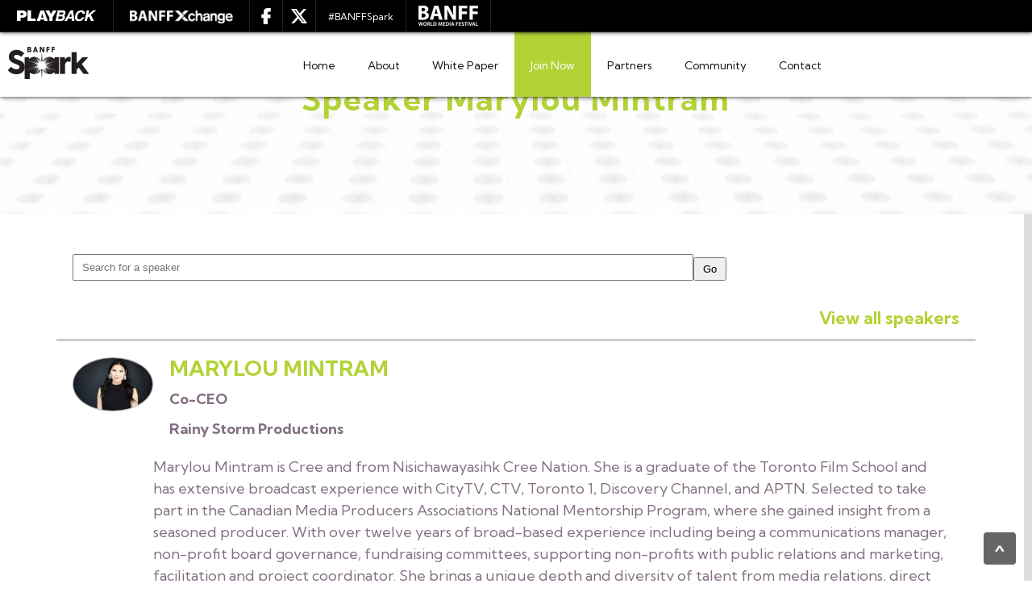

--- FILE ---
content_type: text/html; charset=utf-8
request_url: https://spark.playbackonline.ca/2021/speakers/957894/marylou%20mintram/
body_size: 11534
content:
<!DOCTYPE html>
<html>
<head>
    <!-- Global site tag (gtag.js) - Google Analytics -->
    <script async src="https://www.googletagmanager.com/gtag/js?id=G-6XBTG5GZEW"></script>
    <script>
        window.dataLayer = window.dataLayer || [];
        function gtag() { dataLayer.push(arguments); }
        gtag('js', new Date());

        gtag('config', 'G-6XBTG5GZEW');
    </script>
    



    <title>Speaker Marylou Mintram - Banff Spark Showcase</title>
    <meta name="description" content="Banff Spark Showcase" />
    <meta name="keywords" content="Banff Spark Showcase, Banff Spark, bss, BSS, Brunico Communications Ltd, Brunico, film, television, entertainment, film industry, television industry, entertainment industry, film conference, television conference, tv conference, film business, television business, tv business" />
    <meta name="viewport" content="width=device-width, initial-scale=1.0, user-scalable=no" />
    <meta http-equiv="X-UA-Compatible" content="IE=edge,chrome=1">

        <meta name="twitter:card" content="summary" />
        <meta name="twitter:title" content="BANFF Spark 2021 - Marylou  Mintram" />
        <meta name="twitter:description" content="&lt;span&gt;Marylou Mintram is Cree and from Nisichawayasihk Cree ..." />
        <meta name="twitter:image" content="https://www.brunico.com/gimages/delegatephotos/small/809923.jpg" />
        <meta property="og:title" content="BANFF Spark 2021 - Marylou  Mintram" />
        <meta property="og:type" content="website" />
        <meta property="og:description" content="&lt;span&gt;Marylou Mintram is Cree and from Nisichawayasihk Cree ..." />
        <meta property="og:image" content="https://www.brunico.com/gimages/delegatephotos/small/809923.jpg" />

    <link rel="stylesheet" type="text/css" media="screen, print" href="/content/2021/style.css" />
    <link rel="stylesheet" type="text/css" media="screen, print" href="/content/2021/style-bss.css" />
    <link rel="stylesheet" type="text/css" media="screen, print" href="/content/2021/slick/slick.css?v=1" />
    <link rel="stylesheet" type="text/css" media="screen, print" href="/content/2021/slick/slick-theme.css" />
    <link rel="stylesheet" type="text/css" href="/content/2021/animate.css" />
    <link rel="stylesheet" type="text/css" href="/Content/2021/fancybox/source/jquery.fancybox.css" />
    <link rel="Shortcut Icon" href="/content/2021/images/favicon.ico?v=3" />
    <link rel="icon" type="image/x-icon" href="/content/2021/images/favicon.ico?v=3" />

    <link href="https://fonts.googleapis.com/css?family=Kumbh Sans" rel="stylesheet">

    <link href="https://fonts.googleapis.com/css?family=Droid+Serif|Montserrat|Raleway:400,700,800" rel="stylesheet"> 

    <link href="https://fonts.googleapis.com/css2?family=Kumbh+Sans:wght@300;400;700&display=swap" rel="stylesheet">

        <script type="text/javascript" src="https://ajax.googleapis.com/ajax/libs/jquery/1.11.1/jquery.min.js"></script>
    <script type="text/javascript" src="/Content/2021/jquery.jcarousel.min.js"></script>
    <script type="text/javascript" src="/Content/2021/jquery.touchSwipe.js"></script>
    <script type="text/javascript" src="/Content/2021/jquery.drawDoughnutChart.js"></script>
    <script type="text/javascript" src="/Content/2021/fancybox/source/jquery.fancybox.js"></script>
    <script type="text/javascript" src="/Content/2021/jcarousel.connected-carousels.js"></script>
    <script type="text/javascript" src="/Content/2021/wow.js"></script>
    <script type="text/javascript" src="/Content/2021/scripts.js"></script>
    <script type="text/javascript" src="/Content/2021/slick/slick.js"></script>

    <!-- GOOGLE ADS -->
    <script type='text/javascript'>
    (function () {
        var useSSL = 'https:' == document.location.protocol;
        var src = (useSSL ? 'https:' : 'http:') +
            '//www.googletagservices.com/tag/js/gpt.js';
        document.write('<scr' + 'ipt src="' + src + '"></scr' + 'ipt>');
    })();
    </script>

    <script type='text/javascript'>
        googletag.cmd.push(function () {

            var interstitial = googletag.sizeMapping().
                addSize([1025, 0], [[700, 500], [1, 1]]).	//visible size
                addSize([0, 0], []).					//other
                build();
            googletag.defineOutOfPageSlot('/1487144/_Interstitial_700x500_SparkEvent_site', 'Interstitial_700x500_SparkEvent_site').defineSizeMapping(interstitial).addService(googletag.pubads());
            googletag.pubads().enableSingleRequest();
            googletag.pubads().collapseEmptyDivs();
            googletag.pubads().enableSyncRendering();
            googletag.enableServices();
        });
    </script>
    <!-- Facebook Pixel Code -->
    <script>
        !function (f, b, e, v, n, t, s) {
            if (f.fbq) return; n = f.fbq = function () {
                n.callMethod ?
                n.callMethod.apply(n, arguments) : n.queue.push(arguments)
            };
            if (!f._fbq) f._fbq = n; n.push = n; n.loaded = !0; n.version = '2.0';
            n.queue = []; t = b.createElement(e); t.async = !0;
            t.src = v; s = b.getElementsByTagName(e)[0];
            s.parentNode.insertBefore(t, s)
        }(window, document, 'script',
        'https://connect.facebook.net/en_US/fbevents.js');
        fbq('init', '687451094724855');
        fbq('track', 'PageView');
    </script>
    <noscript><img height="1" width="1" style="display:none"
      src="https://www.facebook.com/tr?id=687451094724855&ev=PageView&noscript=1"
    /></noscript>
    <!-- End Facebook Pixel Code -->

</head>

<body> 


    <div id="siteContainer" class="invisibleMenu"> 
        <div id="siteBacking" class="invisibleMenu"></div>
        <div id="masterMenu" class="shadow">
            <div id="btn-mobileMenu" class="menu-trigger">
                <div class="btn-box"></div><div class="btn-line"></div>
                <div class="btn-box"></div><div class="btn-line"></div>
                <div class="btn-box"></div><div class="btn-line"></div>
                <div class="btn-x closed"><i class="glyphicon glyphicon-remove"></i></div>
            </div>
            <div id="masterMenuInner">
                <ul id="masterMenu-content" class="menu">
                    <li class="brand"><a href="https://www.playbackonline.ca/?utm_source=ciclon-uni-nav" target="_self">
                        <img src="/Content/2021/images/logo-playback.png" style="margin-top:2px;"/></a>
                        <!-- <ul class="sub-menu closed">
                            <li class="brand"><a href="https://www.playbackonline.ca/?utm_source=ciclon-uni-nav" target="_self">
                                <img src="/Content/2021/images/logo-playback.png" style="margin-top:2px;"/></a></li>
                            <li class="brand"><a href="https://www.strategyonline.ca/?utm_source=ciclon-uni-nav" target="_self">
                                <img src="/Content/2021/images/logo-strategy.png" /></a></li>
                            <li class="brand"><a href="https://www.mediaincanada.com/?utm_source=ciclon-uni-nav" target="_self">
                                <img src="/Content/2021/images/logo-mic.png" /></a></li>
                            <li class="brand"><a href="https://global.natpe.com/?utm_source=ciclon-uni-nav" target="_self">
                                <img src="/Content/2021/images/logo-NATPE.png" /></a></li>
                            <li class="brand"><a href="https://www.realscreen.com/?utm_source=ciclon-uni-nav" target="_self">
                                <img src="/Content/2021/images/logo-realscreen.png" /></a></li>
                            <li class="brand"><a class="" href="https://www.kidscreen.com/?utm_source=ciclon-uni-nav" target="_self">
                                <img src="/Content/2021/images/logo-kidscreen.png" /></a></li>
                            <li class="brand"><a href="https://www.streamdaily.tv/?utm_source=ciclon-uni-nav" target="_self">
                                <img src="/Content/2021/images/logo-stream.png" /></a></li>
                        </ul> -->
                    </li>
                    <li><a class="" href="https://playbackonline.ca/events/?utm_source=cicto-uni-nav" target="_self">Events</a>
                        <ul class="sub-menu closed">
                            <li><a href="/?utm_source=cicto-uni-nav" target="_self">Banff World Media Festival</a></li>
                            <li><a href="/?utm_source=cicto-uni-nav" target="_self">Content Industry Connect TO</a></li>
                            <li><a href="/?utm_source=cicto-uni-nav" target="_self">Content Industry Connect LA</a></li>
                            <li><a href="/?utm_source=cicto-uni-nav" target="_self" style="text-transform:initial !important;">NextMEDIA</a></li>
                            <li><a href="/?utm_source=cicto-uni-nav" target="_self">Playback Marketing Summit</a></li>
                        </ul>
                    </li>
                    <li><a class="" href="#" target="_self">Awards</a>
                        <ul class="sub-menu closed">
                            <li><a href="/?utm_source=cicto-uni-nav" target="_self">Digi Awards</a></li>
                            <li><a href="/?utm_source=cicto-uni-nav" target="_self">Rockie Awards</a></li>
                        </ul>
                    </li>
                    <li class="xchange"><a class="" href="https://banffxchange.playbackonline.ca/Account/LogOn?ReturnUrl=%2f&dp=login" target="_self">
                            <img src="https://s3.amazonaws.com/brunicoextranet/Matrix/playback/MMlqxczmRSei0Nh1xXjg_banffexchange.png" />
                        </a>
						
                        <ul class="sub-menu closed">
                                <li><a href="https://banffxchange.playbackonline.ca/Account/LogOn?ReturnUrl=%2f&dp=login" target="_self">Sign In</a></li>

                        </ul>
                    </li>
                </ul>
            </div>
            <div class="socialBox">
                
                <a href="https://www.facebook.com/BanffMedia/" target="_blank"><img class="btn-social" src="/Content/2021/images/lug-facebook.png" alt="" /></a>
                <a href="https://twitter.com/banffmedia" target="_blank"><img class="btn-social" src="/Content/2021/images/lug-twitter.png" alt="" /></a>
                <a class="btn-social" href="https://twitter.com/search?f=tweets&q=%23BANFFSpark" target="_blank">
                    <span class="hashtag">#BANFFSpark</span>
                </a>
                <a class="btn-social" href="https://banffmediafestival.brunico.com/2021/" target="_blank">
                    
                    <img src="https://s3.amazonaws.com/brunicoextranet/Matrix/playback/TwRqRU6Rny3sKt3xIbfv_logo-menu.png" style="padding:7px 0px 0px 15px; margin-right:15px;"/>
                </a>
            </div>
            <div class="hidden">
                    <form class="searchBox" action="https://playbackonline.ca/search/" method="get">
                        <input type="text" class="searchBar" placeholder="Search" name="q" id="q">
                        <input type="hidden" name="cx" value="010028405371693316711:qdg5iywpg28">
                        <input type="hidden" name="cof" value="FORID:9">
                        <input type="hidden" name="ie" value="UTF-8">
                        <input type="hidden" name="siteurl" value="playbackonline.ca" />
                        <button type="submit" class="btn btn-search"><i class="glyphicon glyphicon-search"></i></button>
                    </form>
            </div>
        </div>
        <div id="mainMenu-anchor"></div>
        <div id="mainMenu" class="shadow">
            <div id="mainMenuInner" class="container">
                <div class="logo"><a href="/" target="_self"><img src="https://s3.amazonaws.com/brunicoextranet/Matrix/playback/aiyzXbQWTS68C4SnPSuA_SparkLogoBlack_NavBar.png" alt="Banff Spark" /></a></div>
                
                <ul class="mainMenu-content menu" >
                    <li><a class="" href="/2021/" target="_self">Home</a></li>
                    <li><a class="" href="#" target="_self">About</a>
                        <ul class="sub-menu">
                            <li><a href="/2021/about/" target="_self">About BANFF Spark</a></li>
                            <li><a href="/2021/participants" target="_self">BANFF Spark Companies</a></li>
                            <li><a href="/2021/Advisory_Board/" target="_self">Advisory Board</a></li>
                            
                            <!--<li><a href="/2021/advisor_comingsoon" target="_self">Advisory Board</a></li> Removed -->
                            <!--<li><a href="/2021/testimonials" target="_self">Testimonials</a></li>-->
                            <!--<li><a href="/2021/press" target="_self">Press</a></li>-->
                            <!--<li><a href="/2021/volunteer" target="_self">Volunteer</a></li>-->
                            <li><a href="/2021/sparkfaq/" target="_self">FAQ</a></li>
                            <!--<li><a href="/2021/about_xchange/" target="_self">About <span class="xchangeLogo"></span></a></li>-->
                        </ul>
                    </li>
                    
                    <li style="display:none;"><a class="active" href="#" target="_self">Program</a>
                        <ul class="sub-menu">
                            <li><a href="/2021/Showcase_Week">Spark Showcase Week</a></li>
                            
                    	    <li><a href="/2021/agenda/" target="_self">Agenda</a></li>
                            <li><a href="/2021/speakers" target="_self">Speakers</a></li> 
                            
                            <li><a href="/2021/Spark_Pitch">BANFF Spark Pitch</a></li>
                            <!--<li><a href="/2021/pitch/">Summit Showdown</a></li>-->
                            <!--<li><a href="/2021/classes" target="_self">Master & Mentor Classes</a></li>-->
                            <!--<li><a href="/2021/meeting_exchange_program" target="_self">Face-To-Face Meetings Program</a></li> Removed -->
                        </ul>
                    </li>
                    <li><a href="/2021/white_Paper" target="_self">White paper</a></li>
                    <li style="background: #B3D236 !important;"><a style="color:#fff !Important;" href="/2021/Join_Now" target="_self">Join Now</a></li>
                    
                    
                    <!--<li><a class="" href="/2021/delegates_comingsoon" target="_self">Delegates</a></li>-->
				    
                    <li><a class="" href="#" target="_self">Partners</a>
                        <ul class="sub-menu closed">
                            <li><a href="/2021/partners" target="_self">Partners</a></li>
                            <li><a href="/2021/partnership_opportunities" target="_self">Partnership Opportunities</a></li>
                            <!--<li><a href="/2021/exhibitors" target="_self">Exhibitors</a></li>-->
                            <!--<li><a href="/2021/advertising_opportunities" target="_self">Advertising Opportunities</a></li> -->
                            <!--<li><a href="#" target="_blank">Sponsorship Menu</a></li> Removed -->
                        </ul>
                    </li>
                    <li><a class="" href="/2021/Community" target="_self">Community</a></li>
				    <li><a class="" href="/2021/contact" target="_self">Contact</a></li>
                </ul>
            </div>
        </div>
        <div id="mainMenuBlock"></div>
        <a class="hotLink" id="top"></a>
            <div id="headerSmall" class="clearfloat">
                <div id="headerCover" class="clearfloat"></div>
                <div id="indexInfo" class="container clearfix">
                    <div id="headerLogo" class="hidden">
                        <a href="/2021/" target="_self"><!-- img here--></a>
                    </div>
                    <div class="dateLocation">
                        Speaker Marylou Mintram
                    </div>
                    <div class="sponsorStrip hidden">
                        <div class="col2"><a href="https://www.telefilm.ca/" target="_blank"><div class="iconTitle">Presenting Sponsor</div><div class="iconTelefilm"></div></a></div>
                        <div class="col2"><a href="https://www.strategyonline.ca/" target="_blank"><div class="iconTitle">Powered By</div><div class="iconStrategy"></div></a></div>
                    </div>
                </div>
            </div>
                    <div id="main">
                <div class="containerAds hidden">
                    <div class="leaderboard hidden"></div>
                </div>
                <div id="mainContainer" class="container">
                    <div id="agendaMenu-anchor"></div>
                    <div id="contentPanel" class="clearfloat">
                        <div id="content">
                	        <div id="contentHeader">
                                <h1 class="wow bounceInUp animated">Speaker Marylou Mintram</h1>
                            </div>
                            <div id="contentBody" class="clearfloat">
                                          

                                

    <form action="/2021/speakers/" class="form-horizontal pull-right" method="get">

    <div class="control-group" >
        <input type="text" class="search-query" name="qu"  placeholder="Search for a speaker"  /><input type="submit" class="btn" value="Go" /><br />
        <br>
        <a href="/2021/speakers/" style="float:right;">View all speakers</a>
    
    </div>
    </form>


    <div id="speaker_page" class="clear">

     <!--"Mail to a friend" Addon link-->
        


    
<br />
<div class="advisor nobottomborder">

<div class="advisorimg">

    <img src="https://secure.brunico.com/gimages/delegatephotos/large/809923.jpg" class="advisorHeadShot"/>

    <div class="bring-top">
        <div class="project-follow-button">
            <div class="project-button btn-follow" data-profile-id="10523" title="" data-toggle="tooltip" data-placement="bottom" data-container="body" data-original-title="Follow"><img src="/content/XchangePub/Images/Profile/addIcon.png"></div>
        </div>

        <div class="btn-chat">
            <img alt="Chat" src="/content/XchangePub/Images/Profile/chatIcon.png">
        </div>
    </div>
</div>





<div class="advisorInfo">
    <div class="advisorInfoBlock">
            <h1><a href="/2021/speakers/957894/">Marylou Mintram</a></h1>
        <p><span class="AttendeeTitle">Co-CEO</span></p>
        <p><span class="CompanyBadge">Rainy Storm Productions</span></p>
    </div>
</div>

<div class="advisorMoreDes">
    <div class="advisorMoreDesBlock">  
   
    <p id="fullbiosection"><p><span>Marylou Mintram is Cree and from Nisichawayasihk Cree Nation. She is a graduate of the Toronto Film School and has extensive broadcast experience with CityTV, CTV, Toronto 1, Discovery Channel, and APTN. Selected to take part in the Canadian Media Producers Associations National Mentorship Program, where she gained insight from a seasoned producer. With over twelve years of broad-based experience including being a communications manager, non-profit board governance, fundraising committees, supporting non-profits with public relations and marketing, facilitation and project coordinator. She brings a unique depth and diversity of talent from media relations, direct marketing campaigns for independent service providers, national networks, and assisted start-up joint ventures inclusive of national, provincial and municipal scopes of work. This experience and knowledge will be an asset for planning distribution and marketing campaigns for 7th SCREEN.</span></p></p>


</div>
    </div>
</div>


    </div>

    <script type="text/javascript">
        $(document).ready(function () {
            // strip styles from recent news
            $(".advisortext").find("*").removeAttr("style").removeAttr("class");
        });
    </script>

                            </div>
                            <div id="contentFooter"></div>
                        </div> 
                    </div>
                </div>
            </div>  
        <div class="homeFooterBlock">
            <img src="https://s3.amazonaws.com/brunicoextranet/Matrix/playback/Pxu4nAvJRqydBsknmEo4_SparkLogo_White_Footer.png" />
            <p style="margin:20px auto 0; text-align:center;">Banff Spark Showcase is produced by <a style="color:#000;" href="https://www.brunico.com/">Brunico Communications Ltd.</a><br /><a style="color:#000;" href="https://www.brunico.com/privacy/">View our privacy policy</a></p>
        </div>
        <a href="#top"><span class="topLink"></span></a>
        <div id="footer" class="clearfloat">
            <div id="footerBacking"></div>
            <div id="footerInner" class="container clearfloat">
                <div id="footerLogo">
                    <a href="#" target="_self"><img src="https://s3.amazonaws.com/brunicoextranet/Matrix/playback/Pxu4nAvJRqydBsknmEo4_SparkLogo_White_Footer.png" alt="CIC LON" /></a>
                </div>
                <div id="footerPad" class=""></div>
                <div id="footerLinks" class="">
                    <div class="group">
                        <div class="column">
                            <div class="header">Site</div>
                            <ul>
                    	        <li><a href="/2021/" target="_self">Home</a></li>
                                <li><a href="/2021/about/" target="_self">About BANFF Spark</a></li>
                                
                                <li><a href="/2021/participants" target="_self">BANFF Spark Companies</a></li>
                                <li><a href="/2021/advisory_board" target="_self">Advisory Board</a></li>
                                <!--<li><a href="/2021/testimonials" target="_self">Testimonials</a></li>-->
                                <!--<li><a href="/2021/press" target="_self">Press</a></li>-->
                                <li><a href="/2021/sparkfaq/" target="_self">FAQ</a></li>
                                <li><a href="/2021/Community" target="_self">Community</a></li>
                                <li><a href="/2021/contact" target="_self">Contact</a></li>
                            </ul>
                        </div>
                        <div class="column" style="display:none !Important">
                            <div class="header">Program</div>
                            <ul>
                                <li><a href="/2021/Showcase_Week" target="_self">Spark Showcase Week</a></li>
                                
                                <li><a href="/2021/agenda/" target="_self">Agenda</a></li>
								
                                
                                <!--<li><a href="/2021/delegates_comingsoon" target="_self">Delegates</a></li>-->
                                <!--<li><a href="/2021/classes" target="_self">Master & Mentor Classes</a></li>-->
                                 <li><a href="/2021/speakers" target="_self">Speakers</a></li> 
                                <li><a href="/2021/Spark_Pitch" target="_self">BANFF Spark Pitch</a></li> 
                                <!-- <li><a href="/2021/delegates/bytitle" target="_self">Delegates</a></li>-->
                                <!--<li><a href="/2021/pitch/" target="_self">Summit Showdown</a></li>-->
                            </ul>
                        </div>
                    </div>
                    <div class="group">
                        <div class="column">
                            
                            <div class="header">Registration</div>
                            <ul>
                                
                                <li><a href="/2021/join_now" target="_self">Join Now</a></li>
                            </ul>                    
                        </div>
                        <div class="column">
                            <div class="header">Partners</div>
                            <ul>
                                <li><a href="/2021/partners" target="_self">Partners</a></li>
                                <li><a href="/2021/partnership_opportunities" target="_self">Partnership Opportunities</a></li>
                                <!--<li><a href="/2021/exhibitors" target="_self">Exhibitors</a></li>-->
                                <!-- <li><a href="/2021/advertising_opportunities" target="_self">Advertising Opportunities</a></li> -->
                                <!--<li><a href="#" target="_blank">Sponsorship Menu</a></li>-->
                            </ul>                   
                        </div>
                    </div>
                </div>
                <div id="footerInfo">
                    <p>&trade; Banff World Media Festival, BANFF Connect and BANFF Spark events are produced by <a href="https://www.brunico.com" target="_blank">Brunico Communications Ltd.</a></p>
                    <!--<p>&trade; BANFF Connect LA title, tagline and logo are trademarks of, and the events are produced by <a href="https://www.brunico.com" target="_blank">Brunico Marketing Inc.</a></p>-->
                    <p><a href="https://www.brunico.com/privacy/" target="_blank">View our privacy policy</a></p>
                </div>
            </div>
        </div>
        <div id="footerBrunico">
            <div class="container">
                <a href="https://www.brunico.com/" id="logoMain" target="_blank">
                    <img src="/Content/2021/images/logo-brunico.png" width="150" alt="" />
                </a>
                <div id="brands">
                    <a href="https://www.playbackonline.ca/" class="logo" target="_blank">
                        <img src="/Content/2021/images/logo-playback.png" width="100" alt="" />
                    </a>
                    <a href="https://www.strategyonline.ca/" class="logo" target="_blank">
                        <img src="/Content/2021/images/logo-strategy.png" width="100" alt="" />
                    </a>
                    <a href="https://www.mediaincanada.com/" class="logo" target="_blank">
                        <img src="/Content/2021/images/logo-mic.png" width="100" alt="" />
                    </a>
                    <a href="https://global.natpe.com/" class="logo" target="_blank">
                        <img src="/Content/2021/images/logo-NATPE.png" width="100" alt="" />
                    </a>
                    <a href="https://www.kidscreen.com/" class="logo" target="_blank">
                        <img src="/Content/2021/images/logo-kidscreen.png" width="100" alt="" />
                    </a>
                    <a href="https://www.realscreen.com/" class="logo" target="_blank">
                        <img src="/Content/2021/images/logo-realscreen.png" width="100" alt="" />
                    </a>
                </div>
            </div>
        </div>
        <div id="mobileMenuOverlay" class="invisibleMenuOverlay"></div>
        <div id="fullscreenSearch" class="hideMenuFull">
    <div class="btnClose"></div>
 	<div id="searchInner" class="container">
        <div class="topdeck container clearfloat">
            <h1>Search</h1>
                <form class="searchBox" action="https://playbackonline.ca/search/" method="get">
                    <input type="text" class="searchBar" placeholder="Start Typing!" name="q" id="q">
                    <input type="hidden" name="cx" value="010028405371693316711:qdg5iywpg28">
                    <input type="hidden" name="cof" value="FORID:9">
                    <input type="hidden" name="ie" value="UTF-8">
                    <input type="hidden" name="siteurl" value="playbackonline.ca" />
                    <button type="submit" class="btn btn-search"><i class="glyphicon glyphicon-search"></i></button>
                </form>
        </div>
        <div class="displayOff hidden deck clearfloat">
            <div class="lowerdeck clearfloat">
                
            </div>
            <div class="hidden menuColumn clearfloat">
                <h1>Top tags</h1>
                <div class="menuColumnPad">
                </div>
            </div>
            <div class="hidden menuColumn clearfloat">
                <div class="popularPosts">
                    <h1>Latest Posts</h1>
                    
                </div>
            </div>
        </div>
    </div>
</div>
    </div>
    <div id="mobileMenu" class="hideMenu">
 		<div id="mobileMenuInner">
            <!-- Declare menu yearly iteration variables -->







<div id="menuHeader">
    <img id="siteLogo" src="https://s3.amazonaws.com/brunicoextranet/Matrix/playback/Pxu4nAvJRqydBsknmEo4_SparkLogo_White_Footer.png" alt="Banff Spark" style="max-width:200px;"/>    
    <div class="socialBox">
        <a href="https://www.facebook.com/BanffMedia/" target="_blank"><img class="btn-social" src="/Content/2021/images/lug-facebook.png" alt="" /></a>
        <a href="https://twitter.com/search?f=tweets&q=%23BANFFCONNECTLONDON" target="_blank"><img class="btn-social" src="/Content/2021/images/lug-twitter.png" alt="" /></a>
        
    </div>
</div>
<h1>Event Menu</h1>
<ul class="mainMenu-content menu">
	<li><a class="" href="/2021/" target="_self">Home</a></li>
    <li><a class="indicator up"></a>
        <a class="topMenu " href="#" target="_self">About</a>
        <ul class="sub-menu">
            <li><a href="/2021/about/" target="_self">About BANFF Spark</a></li>
            <li><a href="/2021/participants" target="_self">BANFF Spark Companies</a></li>
            <li><a href="/2021/Advisory_Board/" target="_self">Advisory Board</a></li>
            <li><a href="/2021/sparkfaq/" target="_self">FAQ</a></li>
            
            <!--<li><a href="/2021/advisor_comingsoon" target="_self">Advisory Board</a></li>-->
            <!--<li><a href="/2021/advisory_board" target="_self">Advisory Board</a></li>-->
            <!--<li><a href="/2021/testimonials" target="_self">Testimonials</a></li>-->
            
            <!--<li><a href="/2021/contact" target="_self">Contact</a></li>-->
        </ul>
    </li>
    <li style="display:none !Important"><a class="indicator up"></a>
        <a class="topMenu active" href="#" target="_self">Program</a>
        <ul class="sub-menu">
            <li><a href="/2021/Showcase_Week">Spark Showcase Week</a></li>
            
            <li><a href="/2021/agenda/" target="_self">Agenda</a></li>
            <li><a href="/2021/speakers" target="_self">Speakers</a></li> 
            
            <li><a href="/2021/Spark_Pitch">BANFF Spark Pitch</a></li>
        </ul>
    </li>
    <li><a href="/2021/white_Paper" target="_self">White paper</a></li>
    <li><a href="/2021/Join_Now" target="_self">Join Now</a></li>
    <!--<li><a class="indicator up"></a>
        <a class="topMenu " href="/2021/venue" target="_self">Location</a>
        <ul class="sub-menu">
            <li><a href="/2021/venue" target="_self">Venue</a></li>
        </ul>
    </li>-->
    
    <li style="display:none;"><a class="indicator up"></a>
        <a class="topMenu active" href="#" target="_self">Program</a>
        <ul class="sub-menu">
            
            
            <li><a href="/2021/agenda_comingsoon/" target="_self">Agenda</a></li>
            <li><a href="/2021/speakers" target="_self">Speakers</a></li>
            
            <!--<li><a href="/2021/pitch/">Summit Showdown</a></li>-->
            <!--<li><a href="/2021/classes" target="_self">Master & Mentor Classes</a></li>-->
        </ul>
    </li>
    <!-- <li><a class="indicator up"></a>
        <a class="topMenu " href="#" target="_self">Registration</a>
        <ul class="sub-menu">
            <li><a href="/2021/register" target="_self">RSVP</a></li>
            <li><a href="/2021/groupregister" target="_self">Register A Group</a></li>
        </ul>
    </li>-->
   <!-- <li><a class="indicator up"></a>
        <a class="topMenu " href="#" target="_self">Delegates</a>
        <ul class="sub-menu">
            <li><a href="/2021/Delegates/byname" target="_self">By Name</a></li>
            <li><a href="/2021/Delegates/bytitlewithname" target="_self">By Title</a></li>
            <li><a href="/2021/Delegates/bycompanywithname" target="_self">By Company</a></li>
            <li><a href="/2021/Delegates/bycountry" target="_self">By Country</a></li>
            <li><a href="/2021/Delegates/bytitle" target="_self">By Title</a></li>
            <li><a href="/2021/Delegates/bycompany" target="_self">By Company</a></li>
        </ul>
    </li> -->
    <li><a class="indicator up"></a>
        <a class="topMenu " href="#" target="_self">Partners</a>
        <ul class="sub-menu">
            <li><a href="/2021/partners" target="_self">Partners</a></li>
            <!--<li><a href="/2021/exhibitors" target="_self">Exhibitors</a></li>-->
            <li><a href="/2021/partnership_opportunities" target="_self">Partnership Opportunities</a></li>
            <!--<li><a href="/2021/advertising_opportunities" target="_self">Advertising Opportunities</a></li>-->
            <!--<li><a href="#" target="_blank">Sponsorship Menu</a></li>-->
        </ul>
    </li>
    <li><a class="" href="/2021/community" target="_self">Community</a></li>
	<li><a class="" href="/2021/contact" target="_self">Contact</a></li>
</ul>
<div id="menuHeader" style="display:none;">
    <img id="siteLogo" src="/Content/2021/images/logo-playback.png" alt="Playback"/>    
    <div class="socialBox">
        <a href="https://www.facebook.com/playbackonline" target="_blank"><img class="btn-social" src="/Content/2021/images/lug-facebook.png" alt="" /></a>
        <a href="https://twitter.com/PlaybackOnline" target="_blank"><img class="btn-social" src="/Content/2021/images/lug-twitter.png" alt="" /></a>
    </div>
</div>

<ul id="brandMenu-content" class="menu" style="display:none;">
    <li><a class="" href="https://www.playbackonline.ca/" target="_self"><i class="glyphicon glyphicon-home"></i>Playback Home</a></li>
    <li><a class="" href="https://www.playbackonline.ca/hall-of-fame/?utm_source=cicto-uni-nav" target="_self"><i class="glyphicon glyphicon-list-alt"></i>Playback Hall of Fame</a></li>
    <li><a class="indicator up"></a>
        <a class="topMenu" href="#" target="_self"><i class="glyphicon glyphicon-event"></i>Events</a>
        <ul class="sub-menu">
            <li><a href="https://banffmediafestival.playbackonline.ca/" target="_self">Banff World Media Festival</a></li>
            <li><a href="https://banffconnectla.playbackonline.ca/2019/" target="_self">Banff connect LA</a></li>
            <li><a href="https://banffconnectlondon.playbackonline.ca/2021/" target="_self">Banff connect London</a></li>
        </ul>
    </li>
    <li><a class="indicator up"></a>
        <a class="topMenu" href="#" target="_self"><i class="glyphicon glyphicon-award"></i>Awards</a>
        <ul class="sub-menu">
            <li><a href="https://rockies.playbackonline.ca/" target="_self">Rockie Awards</a></li>
        </ul>
    </li>
    <!--<li class="xchange">
        <a class="indicator up"></a>
        <a class="topMenu" href="#" target="_self">
            <i class="glyphicon glyphicon-xchange"></i><img src="/Content/2021/images/logo-ksxchange.png" /></a>
        <ul class="sub-menu">
                <li><a href="https://xchange.kidscreen.com/account/logon" target="_self">Sign In</a></li>

        </ul>
    </li>-->
    <li class="brand">
        <a class="indicator up"></a>
        <a class="topMenu" href="#" target="_self"><i class="glyphicon glyphicon-globe"></i>Our Company</a>
        <ul class="sub-menu closed">
            <li class="brand"><a href="https://www.brunico.com/?utm_source=cicto-uni-nav" target="_self">
                <img src="/Content/2021/images/logo-brunico.png" /></a></li>
            <li class="brand"><a href="https://www.playbackonline.ca/?utm_source=cicto-uni-nav" target="_self">
                <img src="/Content/2021/images/logo-playback.png" /></a></li>
            <li class="brand"><a href="https://www.realscreen.com/?utm_source=cicto-uni-nav" target="_self">
                <img src="/Content/2021/images/logo-realscreen.png" /></a></li>
            <li class="brand"><a href="https://www.strategyonline.ca/?utm_source=cicto-uni-nav" target="_self">
                <img src="/Content/2021/images/logo-strategy.png" /></a></li>
            <li class="brand"><a href="https://www.mediaincanada.com/?utm_source=cicto-uni-nav" target="_self">
                <img src="/Content/2021/images/logo-mic.png" /></a></li>
            <li class="brand"><a href="https://global.natpe.com/?utm_source=cicto-uni-nav" target="_self">
                <img src="/Content/2021/images/logo-NATPE.png" /></a></li>
            <li class="brand"><a href="https://www.kidscreen.com/?utm_source=cicto-uni-nav" target="_self">
                <img src="/Content/2021/images/logo-kidscreen.png" /></a></li>
        </ul>
    </li>
</ul>
        </div>
    </div>

    <!-- End-of-site add-ins -->
    <script src="/scripts/modernizr-1.7.js" type="text/javascript"></script>

    <script src="/Content/2021/jquery.countdown.min.js" type="text/javascript"></script>
    <script>
        $(function () {

            // Setting the register button as part of the countdown, so that it will disappear when the event starts:
            var regButton = '<a href="/2021/register/" target="_self"><div class="btnMain" style="padding:15px 20px; width:150px;">RSVP</div></a>';

            // Setting variables to check the current date and time against each of the ticket reg deadlines and the event start day. To account for time zone differences Date.UTC() is offset by 5 hours for deadlines and event opening
            var currentDateTime = new Date();
            var rightNow = currentDateTime.getTime();
            var deadlineOne = Date.UTC(2016, 8, 10, 5, 0, 0);
            var deadlineTwo = Date.UTC(2016, 9, 15, 5, 0, 0);
            var deadlineThree = Date.UTC(2016, 10, 12, 5, 0, 0);
            var eventOpens = Date.UTC(2021, 6, 14, 10, 0, 0);

            var countingTo = '';
            var countdownMessage = 'Sign up today!  Price increases in ';
            if (rightNow < deadlineOne) {
                countingTo = '09/09/2016 23:59:59';
            } else if (rightNow < deadlineTwo) {
                countingTo = '10/14/2016 23:59:59';
            } else if (rightNow < deadlineThree) {
                countingTo = '11/11/2016 23:59:59';
            } else if (rightNow < eventOpens) {
                countingTo = '03/04/2019 15:59:59';
                countdownMessage = 'Banff Connect London begins in';
            }

            $('#countdownClock').countdown(countingTo)
                .on('update.countdown', function (event) {
                    var timeFormat = '<span class="unitBlock"><span class="unit">%H</span>hour%!H</span><span class="unitBlock"><span class="unit">%M</span>minute%!M</span><span class="unitBlock"><span class="unit">%S</span>second%!S</span>';
                    if (event.offset.days > 0) {
                        timeFormat = '<span class="unitBlock"><span class="unit">%-d</span>day%!d</span>' + timeFormat;
                    }
                    if (event.offset.weeks > 0) {
                        timeFormat = '<span class="unitBlock"><span class="unit">%-w</span>week%!w</span>' + timeFormat;
                    }
                    $(this).html(regButton + '<p class="cta">' + '<span class="message">' + countdownMessage + '</span><br/><br/>' + event.strftime(timeFormat) + '</p>');
                })
                .on('finish.countdown', function (event) {
                    $(this).html('').parent().addClass('disabled');
                });
            ;
        });


        $('#infoPaneSpeakersCarousel1 > .container').slick({
            infinite: true,
            slidesToShow: 6,
            slidesToScroll: 6,
            autoplay: true,
            arrows: true,
            responsive: [
         {
             breakpoint: 1260,
             settings: {
                 slidesToShow: 5,
                 slidesToScroll: 5,
                 infinite: true,
                 dots: false
             }
         },

        {
            breakpoint: 1024,
            settings: {
                slidesToShow: 4,
                slidesToScroll: 4,
                infinite: true,
                dots: false
            }
        },
        {
            breakpoint: 700,
            settings: {
                slidesToShow: 3,
                slidesToScroll: 3
            }
        },
        {
            breakpoint: 598,
            settings: {
                slidesToShow: 2,
                slidesToScroll: 2
            }
        },
        {
            breakpoint: 480,
            settings: {
                slidesToShow: 1,
                slidesToScroll: 1
            }
        }
        // You can unslick at a given breakpoint now by adding:
        // settings: "unslick"
        // instead of a settings object
            ]

        });
        $('#homeParticipants > .container').slick({
            infinite: true,
            slidesToShow: 6,
            slidesToScroll: 6,
            autoplay: true,
            arrows: true,
            responsive: [
         {
             breakpoint: 1260,
             settings: {
                 slidesToShow: 4,
                 slidesToScroll: 4,
                 infinite: true,
                 dots: false
             }
         },

        {
            breakpoint: 1024,
            settings: {
                slidesToShow: 3,
                slidesToScroll: 3,
                infinite: true,
                dots: false
            }
        },
        {
            breakpoint: 700,
            settings: {
                slidesToShow: 2,
                slidesToScroll: 2
            }
        },
        {
            breakpoint: 598,
            settings: {
                slidesToShow: 2,
                slidesToScroll: 2
            }
        },
        {
            breakpoint: 480,
            settings: {
                slidesToShow: 1,
                slidesToScroll: 1
            }
        }
        // You can unslick at a given breakpoint now by adding:
        // settings: "unslick"
        // instead of a settings object
            ]

        });

    </script>

    <script type="text/javascript">
        var _gaq = _gaq || [];
        _gaq.push(['_setAccount', 'UA-1910866-6']);
        _gaq.push(['_trackPageview']);
        (function () {
            var ga = document.createElement('script'); ga.type = 'text/javascript'; ga.async = true;
            ga.src = ('https:' == document.location.protocol ? 'https://ssl' : 'http://www') + '.google-analytics.com/ga.js';
            var s = document.getElementsByTagName('script')[0]; s.parentNode.insertBefore(ga, s);
        })();
    </script>
    <script type="text/javascript">
        _bizo_data_partner_id = "6108";
    </script>
    <script type="text/javascript">
        (function () {
            var s = document.getElementsByTagName("script")[0];
            var b = document.createElement("script");
            b.type = "text/javascript";
            b.async = true;
            b.src = (window.location.protocol === "https:" ? "https://sjs" : "http://js") + ".bizographics.com/insight.min.js";
            s.parentNode.insertBefore(b, s);
        })();
    </script>
    <noscript>
      <img height="1" width="1" alt="" style="display:none;" src="//www.bizographics.com/collect/?pid=6108&fmt=gif" />
    </noscript>
</body>
</html>

--- FILE ---
content_type: text/css
request_url: https://spark.playbackonline.ca/content/2021/style.css
body_size: 18874
content:
/*
	Theme Name: Brunico Event/Awards Framework
	Description: EventSAAS appliable stylesheet/framework for all Brunico event and awards sites
	Version: v.2.0
	Author: R. Stephenson Price
	Author URI: www.stratasfear.com
    
    UPDATES: 
    2016-11-24 - Added fullscreen search module from 2016 pub site builds
    2016-05-16 - 2019 menu design tweaks, glitch fixes.
    2015-12-14 - MobileMenu tweaks
    2015-08-19 - Agenda mobilization fixes + Chrome fixed positioning/transform rendering glitch fix + added "people/person" styles and news bulletins system to core framework
    2015-08-11 - transferred cancellation/privacy policy dropdown defaults to core framework
    2015-08-05 - fixed iOS mobile Menu side-swipe bug
    2015-07-06 - contains sidebarCarousel/mobileMenu glitch fixes
*/

/* --------------------------------------- */
/* CORE
/* --------------------------------------- */

*, *:before, *:after { box-sizing:border-box; -moz-box-sizing:border-box; -webkit-box-sizing:border-box; margin:0; padding:0; }

html, body, div, span, object, iframe,
h1, h2, h3, h4, h5, h6, h7, p, blockquote, pre,
a, abbr, acronym, address, code,
del, dfn, em, img, q, dl, dt, dd, ol, ul, li,
fieldset, form, label, legend,
table, caption, tbody, tfoot, thead, tr, th, td {
	margin: 0;
	padding: 0;
	border: 0;
	font-weight: inherit;
	font-style: inherit;
	font-size: 100%;
	font-family: inherit;
	vertical-align: baseline;
}

body { background:#ffffff; margin:0; padding:0; color:#232323; font:1em soleil,"Lucida Grande","Lucida Sans Unicode","Nimbus Sans L",Arial,sans-serif; position:relative; z-index:0; }
h1, h2, h3, h4, h5, h6, h7 { color:#232323; margin:0 0 20px; }
h1 { font-size:2.0em; line-height:1.1em;  }
h2 { font-size:1.7em; }
h3 { font-size:1.4em; }
h4 { font-size:1.2em; }
h5 { font-size:1.0em; }
h6 { font-size:0.8em; }
h7 { font-size:1.0em; width:100%; text-align:right; margin:0 0 20px; float:right; }

p { margin:0 0 20px; }

a:link, a:visited 	{ padding:0; margin:0; text-decoration:none; color:#09F; }
a:hover 	{ color:#F03; }

a:hover img { opacity:1.0; transition:ease; 
	-webkit-backface-visibility:hidden; 
	   -moz-backface-visibility:hidden; 
	        backface-visibility:hidden; 
		   -webkit-transform:rotate(0);
		      -moz-transform:rotate(0); 
			       transform:rotate(0); 
}

hr { margin:20px 0; width:100%; overflow:hidden; border:1px solid #EFEFEF; }
blockquote { float:right; width:50%; padding:20px; margin:20px 0 20px 20px; border-top:4px solid #787878; border-bottom:4px solid #787878; font-size:1.4em; line-height:1.3em; font-weight:bold; font-style:italic; color:#787878; }

#siteContainer		{ width:100%; background:#fff; display:block; position:relative; z-index:1; overflow:hidden; 
						box-shadow:0 0 3px #000; -webkit-box-shadow:0 0 3px #000; }
#siteBacking		{ background:#fff; position:absolute; top:0; bottom:0; left:0; right:0; width:100%; height:100%; z-index:-1; }
.overlay			{ display:none; width:100%; height:100%; top:0; bottom:0; left:0; right:0; Z-index:20; position:absolute; background-color:rgba(0,0,0,0.8)}
.container 			{ max-width:1000px; margin:0 auto; }
.containerWide		{ max-width:1300px; margin:0 auto; }
.billboardContainer { max-width:1300px; margin:0 auto; position:relative; z-index:4; background:#fbf9f9; }

/* Overwritten in child theme for HTML5 Compatibility */
/* .clearfloat			{ display: inline-block; }
.clearfloat:after 	{ content:""; display:block; height:0; clear:both; visibility:hidden; }*/


.shadow { box-shadow:0 0 5px #121212; -webkit-box-shadow:0 0 5px #121212; }

.alignLeft 	{ display:block; float:left; margin:0 40px 40px 0; }
.alignRight	{ display:block; float:right; margin:0 0 40px 40px; }

.hotLink        { position:relative; top:-125px; }
.topLink        { position:fixed; background:#000000 url('/Content/2021/images/arrow-up.png') no-repeat center center; bottom:20px; right:20px; opacity:0.6; width:40px; height:40px; border-radius:4px; z-index:10; }
.topLink:hover  { opacity:1.0; }

.content iframe, .content embed, .content video { width:100%; height:auto; min-height:0px; margin:0 0 40px; }

.share { float:left; margin:0 10px 10px 0; }
.share iframe, .share embed, .share video { min-height:0; }
#contentBody iframe { min-height:350px; }

.wow { visibility:hidden; }

/* --------------------------------------- */
/* SPECIAL CHARACTER FONT(S)
/* --------------------------------------- */

@font-face{ 
	font-family: 'Glyphicons Halflings';
	src: url('/Content/2021/fonts/glyphicons-halflings-regular.eot');
	src: url('/Content/2021/fonts/glyphicons-halflings-regular.eot?#iefix') format('embedded-opentype'),
	     url('/Content/2021/fonts/glyphicons-halflings-regular.woff') format('woff'),
	     url('/Content/2021/fonts/glyphicons-halflings-regular.ttf') format('truetype'),
	     url('/Content/2021/fonts/glyphicons-halflings-regular.svg#webfont') format('svg');
}

.glyphicon {
  	position: relative;
	top: 1px;
	display: inline-block;
	font-family: 'Glyphicons Halflings';
	-webkit-font-smoothing: antialiased;
	font-style: normal;
	font-weight: normal;
	line-height: 1;
	-moz-osx-font-smoothing: grayscale;
}

.glyphicon-search:before {
    content: "\e003";
}

.glyphicon-award:before {
	content: "\e102";
}

.glyphicon-home:before {
	content: "\e021";
}

.glyphicon-event:before {
	content:"\e062";
}

.glyphicon-xchange:before {
	content:"\e135";
}

.glyphicon-remove:before {
    content:"\e088";
}

.glyphicon-cog:before {
    content:"\e019";
}

.glyphicon-list-alt:before {
    content: "\e032";
}

.glyphicon-random:before {
    content: "\e110";
}

.glyphicon-question:before {
    content: "\e085";
}

.glyphicon-exclamation:before {
    content: "\e101";
}

/* --------------------------------- */

.glyphicon-asterisk:before {
  content: "\2a";
}

.glyphicon-plus:before {
  content: "\2b";
}

.glyphicon-euro:before {
  content: "\20ac";
}

.glyphicon-minus:before {
  content: "\2212";
}

.glyphicon-cloud:before {
  content: "\2601";
}

.glyphicon-envelope:before {
  content: "\2709";
}

.glyphicon-pencil:before {
  content: "\270f";
}

.glyphicon-glass:before {
  content: "\e001";
}

.glyphicon-music:before {
  content: "\e002";
}

.glyphicon-search:before {
  content: "\e003";
}

.glyphicon-heart:before {
  content: "\e005";
}

.glyphicon-star:before {
  content: "\e006";
}

.glyphicon-star-empty:before {
  content: "\e007";
}

.glyphicon-user:before {
  content: "\e008";
}

.glyphicon-film:before {
  content: "\e009";
}

.glyphicon-th-large:before {
  content: "\e010";
}

.glyphicon-th:before {
  content: "\e011";
}

.glyphicon-th-list:before {
  content: "\e012";
}

.glyphicon-ok:before {
  content: "\e013";
}

.glyphicon-remove:before {
  content: "\e014";
}

.glyphicon-zoom-in:before {
  content: "\e015";
}

.glyphicon-zoom-out:before {
  content: "\e016";
}

.glyphicon-off:before {
  content: "\e017";
}

.glyphicon-signal:before {
  content: "\e018";
}

.glyphicon-cog:before {
  content: "\e019";
}

.glyphicon-trash:before {
  content: "\e020";
}

.glyphicon-home:before {
  content: "\e021";
}

.glyphicon-file:before {
  content: "\e022";
}

.glyphicon-time:before {
  content: "\e023";
}

.glyphicon-road:before {
  content: "\e024";
}

.glyphicon-download-alt:before {
  content: "\e025";
}

.glyphicon-download:before {
  content: "\e026";
}

.glyphicon-upload:before {
  content: "\e027";
}

.glyphicon-inbox:before {
  content: "\e028";
}

.glyphicon-play-circle:before {
  content: "\e029";
}

.glyphicon-repeat:before {
  content: "\e030";
}

.glyphicon-refresh:before {
  content: "\e031";
}

.glyphicon-list-alt:before {
  content: "\e032";
}

.glyphicon-lock:before {
  content: "\e033";
}

.glyphicon-flag:before {
  content: "\e034";
}

.glyphicon-headphones:before {
  content: "\e035";
}

.glyphicon-volume-off:before {
  content: "\e036";
}

.glyphicon-volume-down:before {
  content: "\e037";
}

.glyphicon-volume-up:before {
  content: "\e038";
}

.glyphicon-qrcode:before {
  content: "\e039";
}

.glyphicon-barcode:before {
  content: "\e040";
}

.glyphicon-tag:before {
  content: "\e041";
}

.glyphicon-tags:before {
  content: "\e042";
}

.glyphicon-book:before {
  content: "\e043";
}

.glyphicon-bookmark:before {
  content: "\e044";
}

.glyphicon-print:before {
  content: "\e045";
}

.glyphicon-camera:before {
  content: "\e046";
}

.glyphicon-font:before {
  content: "\e047";
}

.glyphicon-bold:before {
  content: "\e048";
}

.glyphicon-italic:before {
  content: "\e049";
}

.glyphicon-text-height:before {
  content: "\e050";
}

.glyphicon-text-width:before {
  content: "\e051";
}

.glyphicon-align-left:before {
  content: "\e052";
}

.glyphicon-align-center:before {
  content: "\e053";
}

.glyphicon-align-right:before {
  content: "\e054";
}

.glyphicon-align-justify:before {
  content: "\e055";
}

.glyphicon-list:before {
  content: "\e056";
}

.glyphicon-indent-left:before {
  content: "\e057";
}

.glyphicon-indent-right:before {
  content: "\e058";
}

.glyphicon-facetime-video:before {
  content: "\e059";
}

.glyphicon-picture:before {
  content: "\e060";
}

.glyphicon-map-marker:before {
  content: "\e062";
}

.glyphicon-adjust:before {
  content: "\e063";
}

.glyphicon-tint:before {
  content: "\e064";
}

.glyphicon-edit:before {
  content: "\e065";
}

.glyphicon-share:before {
  content: "\e066";
}

.glyphicon-check:before {
  content: "\e067";
}

.glyphicon-move:before {
  content: "\e068";
}

.glyphicon-step-backward:before {
  content: "\e069";
}

.glyphicon-fast-backward:before {
  content: "\e070";
}

.glyphicon-backward:before {
  content: "\e071";
}

.glyphicon-play:before {
  content: "\e072";
}

.glyphicon-pause:before {
  content: "\e073";
}

.glyphicon-stop:before {
  content: "\e074";
}

.glyphicon-forward:before {
  content: "\e075";
}

.glyphicon-fast-forward:before {
  content: "\e076";
}

.glyphicon-step-forward:before {
  content: "\e077";
}

.glyphicon-eject:before {
  content: "\e078";
}

.glyphicon-chevron-left:before {
  content: "\e079";
}

.glyphicon-chevron-right:before {
  content: "\e080";
}

.glyphicon-plus-sign:before {
  content: "\e081";
}

.glyphicon-minus-sign:before {
  content: "\e082";
}

.glyphicon-remove-sign:before {
  content: "\e083";
}

.glyphicon-ok-sign:before {
  content: "\e084";
}

.glyphicon-question-sign:before {
  content: "\e085";
}

.glyphicon-info-sign:before {
  content: "\e086";
}

.glyphicon-screenshot:before {
  content: "\e087";
}

.glyphicon-remove-circle:before {
  content: "\e088";
}

.glyphicon-ok-circle:before {
  content: "\e089";
}

.glyphicon-ban-circle:before {
  content: "\e090";
}

.glyphicon-arrow-left:before {
  content: "\e091";
}

.glyphicon-arrow-right:before {
  content: "\e092";
}

.glyphicon-arrow-up:before {
  content: "\e093";
}

.glyphicon-arrow-down:before {
  content: "\e094";
}

.glyphicon-share-alt:before {
  content: "\e095";
}

.glyphicon-resize-full:before {
  content: "\e096";
}

.glyphicon-resize-small:before {
  content: "\e097";
}

.glyphicon-exclamation-sign:before {
  content: "\e101";
}

.glyphicon-gift:before {
  content: "\e102";
}

.glyphicon-leaf:before {
  content: "\e103";
}

.glyphicon-fire:before {
  content: "\e104";
}

.glyphicon-eye-open:before {
  content: "\e105";
}

.glyphicon-eye-close:before {
  content: "\e106";
}

.glyphicon-warning-sign:before {
  content: "\e107";
}

.glyphicon-plane:before {
  content: "\e108";
}

.glyphicon-calendar:before {
  content: "\e109";
}

.glyphicon-random:before {
  content: "\e110";
}

.glyphicon-comment:before {
  content: "\e111";
}

.glyphicon-magnet:before {
  content: "\e112";
}

.glyphicon-chevron-up:before {
  content: "\e113";
}

.glyphicon-chevron-down:before {
  content: "\e114";
}

.glyphicon-retweet:before {
  content: "\e115";
}

.glyphicon-shopping-cart:before {
  content: "\e116";
}

.glyphicon-folder-close:before {
  content: "\e117";
}

.glyphicon-folder-open:before {
  content: "\e118";
}

.glyphicon-resize-vertical:before {
  content: "\e119";
}

.glyphicon-resize-horizontal:before {
  content: "\e120";
}

.glyphicon-hdd:before {
  content: "\e121";
}

.glyphicon-bullhorn:before {
  content: "\e122";
}

.glyphicon-bell:before {
  content: "\e123";
}

.glyphicon-certificate:before {
  content: "\e124";
}

.glyphicon-thumbs-up:before {
  content: "\e125";
}

.glyphicon-thumbs-down:before {
  content: "\e126";
}

.glyphicon-hand-right:before {
  content: "\e127";
}

.glyphicon-hand-left:before {
  content: "\e128";
}

.glyphicon-hand-up:before {
  content: "\e129";
}

.glyphicon-hand-down:before {
  content: "\e130";
}

.glyphicon-circle-arrow-right:before {
  content: "\e131";
}

.glyphicon-circle-arrow-left:before {
  content: "\e132";
}

.glyphicon-circle-arrow-up:before {
  content: "\e133";
}

.glyphicon-circle-arrow-down:before {
  content: "\e134";
}

.glyphicon-globe:before {
  content: "\e135";
}

.glyphicon-wrench:before {
  content: "\e136";
}

.glyphicon-tasks:before {
  content: "\e137";
}

.glyphicon-filter:before {
  content: "\e138";
}

.glyphicon-briefcase:before {
  content: "\e139";
}

.glyphicon-fullscreen:before {
  content: "\e140";
}

.glyphicon-dashboard:before {
  content: "\e141";
}

.glyphicon-paperclip:before {
  content: "\e142";
}

.glyphicon-heart-empty:before {
  content: "\e143";
}

.glyphicon-link:before {
  content: "\e144";
}

.glyphicon-phone:before {
  content: "\e145";
}

.glyphicon-pushpin:before {
  content: "\e146";
}

.glyphicon-usd:before {
  content: "\e148";
}

.glyphicon-gbp:before {
  content: "\e149";
}

.glyphicon-sort:before {
  content: "\e150";
}

.glyphicon-sort-by-alphabet:before {
  content: "\e151";
}

.glyphicon-sort-by-alphabet-alt:before {
  content: "\e152";
}

.glyphicon-sort-by-order:before {
  content: "\e153";
}

.glyphicon-sort-by-order-alt:before {
  content: "\e154";
}

.glyphicon-sort-by-attributes:before {
  content: "\e155";
}

.glyphicon-sort-by-attributes-alt:before {
  content: "\e156";
}

.glyphicon-unchecked:before {
  content: "\e157";
}

.glyphicon-expand:before {
  content: "\e158";
}

.glyphicon-collapse-down:before {
  content: "\e159";
}

.glyphicon-collapse-up:before {
  content: "\e160";
}

.glyphicon-log-in:before {
  content: "\e161";
}

.glyphicon-flash:before {
  content: "\e162";
}

.glyphicon-log-out:before {
  content: "\e163";
}

.glyphicon-new-window:before {
  content: "\e164";
}

.glyphicon-record:before {
  content: "\e165";
}

.glyphicon-save:before {
  content: "\e166";
}

.glyphicon-open:before {
  content: "\e167";
}

.glyphicon-saved:before {
  content: "\e168";
}

.glyphicon-import:before {
  content: "\e169";
}

.glyphicon-export:before {
  content: "\e170";
}

.glyphicon-send:before {
  content: "\e171";
}

.glyphicon-floppy-disk:before {
  content: "\e172";
}

.glyphicon-floppy-saved:before {
  content: "\e173";
}

.glyphicon-floppy-remove:before {
  content: "\e174";
}

.glyphicon-floppy-save:before {
  content: "\e175";
}

.glyphicon-floppy-open:before {
  content: "\e176";
}

.glyphicon-credit-card:before {
  content: "\e177";
}

.glyphicon-transfer:before {
  content: "\e178";
}

.glyphicon-cutlery:before {
  content: "\e179";
}

.glyphicon-header:before {
  content: "\e180";
}

.glyphicon-compressed:before {
  content: "\e181";
}

.glyphicon-earphone:before {
  content: "\e182";
}

.glyphicon-phone-alt:before {
  content: "\e183";
}

.glyphicon-tower:before {
  content: "\e184";
}

.glyphicon-stats:before {
  content: "\e185";
}

.glyphicon-sd-video:before {
  content: "\e186";
}

.glyphicon-hd-video:before {
  content: "\e187";
}

.glyphicon-subtitles:before {
  content: "\e188";
}

.glyphicon-sound-stereo:before {
  content: "\e189";
}

.glyphicon-sound-dolby:before {
  content: "\e190";
}

.glyphicon-sound-5-1:before {
  content: "\e191";
}

.glyphicon-sound-6-1:before {
  content: "\e192";
}

.glyphicon-sound-7-1:before {
  content: "\e193";
}

.glyphicon-copyright-mark:before {
  content: "\e194";
}

.glyphicon-registration-mark:before {
  content: "\e195";
}

.glyphicon-cloud-download:before {
  content: "\e197";
}

.glyphicon-cloud-upload:before {
  content: "\e198";
}

.glyphicon-tree-conifer:before {
  content: "\e199";
}

.glyphicon-tree-deciduous:before {
  content: "\e200";
}

/* --------------------------------------- */
/* FORMS
/* --------------------------------------- */

.well { background:#f5f5f5; border:1px solid #dadada; border-radius:5px; padding:20px; margin:0 0 20px; width:100% !important; }
.well .small { font-size:0.8em; }

form .btn       { margin:20px auto; }
.btn,.btn-large { padding:5px 10px; margin:0 0 0 10px; }

input           { padding:7px 10px; }
.inline input   { width:50%; float:left; }
textarea        { width:100%; }
select          { padding:5px 10px; width:70%; }

input[type="text"]      { width:70%; }
input[type="radio"],
input[type="checkbox"]  {
    margin:2px 10px 0 0 !important;
    line-height:normal;
    cursor:pointer;
    width:auto;
    display:table-cell;
    vertical-align:top;
    width:initial !important; 
}

.checkboxLabel { display:inline-block; text-align:left; width:80%; width:calc(100% - 30px); width:-moz-calc(100% - 30px); width:-webkit-calc(100% - 30px); margin:0 0 5px; }

#Pitchit td, #Pitchit th    { width:50%; }
#Pitchit h3                 { margin:10px 0; }
form h4                     { width:100%; float:left; color:#fff; background:#121212; padding:5px 10px; margin:20px 0; text-align:center; }
table h5                    { margin:20px 0 !important; }

.regExtraInfo               { clear:both; margin:20px 0; padding:20px 0; border-top:5px solid #afafaf; border-bottom:5px solid #afafaf; }
#emailaddressvalidatebutton { margin:0; }
.regNav                     { text-align:center; margin:20px auto; width:100%; clear:both; float:left; }
#promocode                  { width:50% !important; }

#inviteForm td, #inviteForm th  { width:50%; }
#eventregisterform              { }
#validateemailresults   { margin:20px 0; }
#step1, #step2, #step3, #step4, #step5, #step6 { margin:0; }
#step1:after, #step2:after, #step3:after, #step4:after, #step5:after, #step6:after { clear:both; }

.control-group { width:100% !important; border-bottom:3px solid #ccc; clear:both; float:left; padding:10px 20px; }
.control-label, .controls { width:50%; padding:0; float:left; }

.control-group .search-query { margin:0 0 10px; float:left; }
.control-group .btn { margin:0 }

#step3 .control-group:nth-child(2n+1) { background-color:#f9f9f9; }
#step3 p            { clear:both; float:left; margin:0 0 20px; }
#step3 .btn-large   { margin:20px 0; }

.policyBox      { height:70px; cursor:pointer; overflow:hidden; }
.policyBoxOpen  { height:auto; }
.policyHeader   { position:relative; display:inline-block; color:#232323; }

.policyHeader strong:after {
    left: 110%;
	top: 50%;
	content: " ";
	height: 0;
	width: 0;
	position: absolute;
	pointer-events: none;
    border-style: solid;
	border-color: rgba(35, 35, 35, 0);
	border-top-color: #232323;
	border-width: 0.7em;
	margin-top: -0.3em;
}

.policyBoxOpen .policyHeader strong:after {
    top: 10%;
    border-top-color: rgba(35, 35, 35, 0);
	border-bottom-color: #232323;
}

#contentBody .oneColumn_logos img { width:initial; }

/* --------------------------------------- */
/* FORMS: VALIDATION
/* --------------------------------------- */

.field-validation-error {
    color: #ff0000;
}

.field-validation-valid {
    display: none;
}

.input-validation-error {
    border: 1px solid #ff0000;
    background-color: #ffeeee;
}

.validation-summary-errors {
    font-weight: bold;
    color: #ff0000;
}

.validation-summary-valid {
    display: none;
}

/* --------------------------------------- */
/* AGENDA
/* --------------------------------------- */

#agendaMenu 	{ background:#000; height:auto; width:100%; margin:0; z-index:8; -webkit-transform: translate3d(0,0,0); }
#agendaMenu h5  { color:#efefef; }
#agendaMenu ul, #agendaMenu li { float:left; list-style:none; }
#agendaMenu li { padding:8px 20px; }
#agendaMenu .searchBox { background:#000; }
.agendaSearch   { float:right; max-width:300px; }


#sidebar-nav ul li { list-style:none; }
#sidebar-nav img { width:initial !important; margin:0 !important; }
.days { float:right; width:80%; width:calc(100% - 165px); width:-moz-calc(100% - 165px); width:-webkit-calc(100% - 165px); margin:0 0 40px; }

.session { margin:5px 0 !important; padding:3px 10px !important; border-radius:5px; display:inline-block; background-color:#B3D236 !important; }
.session a {color:#fff !important; }
.session:hover { background:#000; color:#fff; }

/* AGENDA FIXES - HOLDOVER FROM OLD PA */

.agendaBody #sidebar-container          { margin:68px 0 0 0 !important; height:auto !important; }
.agendaBody #filters a                  { display:block; padding:5px 10px; margin:5px 10px 5px 0; border-radius:5px; }
.agendaBody #filters li:first-child a   { border:1px solid rgb(204, 204, 204); margin-right:10px !important; }
.agendaBody #table_simple br            { display: none; }
#table_simple a                         { /*padding:5px 13px !important;/* /*font-weight: normal;*/ }

.agendaBody #table_simple td:nth-child(1) { padding-top: 16px !important; }
.agendaBody #table_simple td:nth-child(2) { white-space: inherit !important; }


/* ICONS */

.icon-white {
  background-image: url("/Content/2021/images/glyphicons-halflings-white.png");
  display:inline-block; 
  height:15px;
  width:14px; 
  margin:0 5px 0 0; 
}

.icon-glass {
  background-position: 0 2px;
}

.icon-music {
  background-position: -24px 2px;
}

.icon-search {
  background-position: -48px 2px;
}

.icon-envelope {
  background-position: -72px 2px;
}

.icon-heart {
  background-position: -96px 2px;
}

.icon-star {
  background-position: -120px 2px;
}

.icon-star-empty {
  background-position: -144px 2px;
}

.icon-user {
  background-position: -168px 2px;
}

.icon-film {
  background-position: -192px 2px;
}

.icon-th-large {
  background-position: -216px 2px;
}

.icon-th {
  background-position: -240px 2px;
}

.icon-th-list {
  background-position: -264px 2px;
}

.icon-ok {
  background-position: -288px 2px;
}

.icon-remove {
  background-position: -312px 2px;
}

.icon-zoom-in {
  background-position: -336px 2px;
}

.icon-zoom-out {
  background-position: -360px 2px;
}

.icon-off {
  background-position: -384px 2px;
}

.icon-signal {
  background-position: -408px 2px;
}

.icon-cog {
  background-position: -432px 2px;
}

.icon-trash {
  background-position: -456px 2px;
}

.icon-home {
  background-position: 0 -24px;
}

.icon-file {
  background-position: -24px -24px;
}

.icon-time {
  background-position: -48px -24px;
}

.icon-road {
  background-position: -72px -24px;
}

.icon-download-alt {
  background-position: -96px -24px;
}

.icon-download {
  background-position: -120px -24px;
}

.icon-upload {
  background-position: -144px -24px;
}

.icon-inbox {
  background-position: -168px -24px;
}

.icon-play-circle {
  background-position: -192px -24px;
}

.icon-repeat {
  background-position: -216px -24px;
}

.icon-refresh {
  background-position: -240px -24px;
}

.icon-list-alt {
  background-position: -264px -24px;
}

.icon-lock {
  background-position: -287px -24px;
}

.icon-flag {
  background-position: -312px -24px;
}

.icon-headphones {
  background-position: -336px -24px;
}

.icon-volume-off {
  background-position: -360px -24px;
}

.icon-volume-down {
  background-position: -384px -24px;
}

.icon-volume-up {
  background-position: -408px -24px;
}

.icon-qrcode {
  background-position: -432px -24px;
}

.icon-barcode {
  background-position: -456px -24px;
}

.icon-tag {
  background-position: 0 -46px;
}

.icon-tags {
  background-position: -25px -46px;
}

.icon-book {
  background-position: -48px -46px;
}

.icon-bookmark {
  background-position: -72px -46px;
}

.icon-print {
  background-position: -96px -46px;
}

.icon-camera {
  background-position: -120px -46px;
}

.icon-font {
  background-position: -144px -46px;
}

.icon-bold {
  background-position: -167px -46px;
}

.icon-italic {
  background-position: -192px -46px;
}

.icon-text-height {
  background-position: -216px -46px;
}

.icon-text-width {
  background-position: -240px -46px;
}

.icon-align-left {
  background-position: -264px -46px;
}

.icon-align-center {
  background-position: -288px -46px;
}

.icon-align-right {
  background-position: -312px -46px;
}

.icon-align-justify {
  background-position: -336px -46px;
}

.icon-list {
  background-position: -360px -46px;
}

.icon-indent-left {
  background-position: -384px -46px;
}

.icon-indent-right {
  background-position: -408px -46px;
}

.icon-facetime-video {
  background-position: -432px -46px;
}

.icon-picture {
  background-position: -456px -46px;
}

.icon-pencil {
  background-position: 0 -72px;
}

.icon-map-marker {
  background-position: -24px -72px;
}

.icon-adjust {
  background-position: -48px -72px;
}

.icon-tint {
  background-position: -72px -72px;
}

.icon-edit {
  background-position: -96px -72px;
}

.icon-share {
  background-position: -120px -72px;
}

.icon-check {
  background-position: -144px -72px;
}

.icon-move {
  background-position: -168px -72px;
}

.icon-step-backward {
  background-position: -192px -72px;
}

.icon-fast-backward {
  background-position: -216px -72px;
}

.icon-backward {
  background-position: -240px -72px;
}

.icon-play {
  background-position: -264px -72px;
}

.icon-pause {
  background-position: -288px -72px;
}

.icon-stop {
  background-position: -312px -72px;
}

.icon-forward {
  background-position: -336px -72px;
}

.icon-fast-forward {
  background-position: -360px -72px;
}

.icon-step-forward {
  background-position: -384px -72px;
}

.icon-eject {
  background-position: -408px -72px;
}

.icon-chevron-left {
  background-position: -432px -72px;
}

.icon-chevron-right {
  background-position: -456px -72px;
}

.icon-plus-sign {
  background-position: 0 -96px;
}

.icon-minus-sign {
  background-position: -24px -96px;
}

.icon-remove-sign {
  background-position: -48px -96px;
}

.icon-ok-sign {
  background-position: -72px -96px;
}

.icon-question-sign {
  background-position: -96px -96px;
}

.icon-info-sign {
  background-position: -120px -96px;
}

.icon-screenshot {
  background-position: -144px -96px;
}

.icon-remove-circle {
  background-position: -168px -96px;
}

.icon-ok-circle {
  background-position: -192px -96px;
}

.icon-ban-circle {
  background-position: -216px -96px;
}

.icon-arrow-left {
  background-position: -240px -96px;
}

.icon-arrow-right {
  background-position: -264px -96px;
}

.icon-arrow-up {
  background-position: -289px -96px;
}

.icon-arrow-down {
  background-position: -312px -96px;
}

.icon-share-alt {
  background-position: -336px -96px;
}

.icon-resize-full {
  background-position: -360px -96px;
}

.icon-resize-small {
  background-position: -384px -96px;
}

.icon-plus {
  background-position: -408px -96px;
}

.icon-minus {
  background-position: -433px -96px;
}

.icon-asterisk {
  background-position: -456px -96px;
}

.icon-exclamation-sign {
  background-position: 0 -120px;
}

.icon-gift {
  background-position: -24px -120px;
}

.icon-leaf {
  background-position: -48px -120px;
}

.icon-fire {
  background-position: -72px -120px;
}

.icon-eye-open {
  background-position: -96px -120px;
}

.icon-eye-close {
  background-position: -120px -120px;
}

.icon-warning-sign {
  background-position: -144px -120px;
}

.icon-plane {
  background-position: -168px -120px;
}

.icon-calendar {
  background-position: -192px -120px;
}

.icon-random {
  background-position: -216px -120px;
}

.icon-comment {
  background-position: -240px -120px;
}

.icon-magnet {
  background-position: -264px -120px;
}

.icon-chevron-up {
  background-position: -288px -120px;
}

.icon-chevron-down {
  background-position: -313px -119px;
}

.icon-retweet {
  background-position: -336px -120px;
}

.icon-shopping-cart {
  background-position: -360px -120px;
}

.icon-folder-close {
  background-position: -384px -120px;
}

.icon-folder-open {
  background-position: -408px -120px;
}

.icon-resize-vertical {
  background-position: -432px -119px;
}

.icon-resize-horizontal {
  background-position: -456px -118px;
}

.icon-hdd {
  background-position: 0 -142px;
}

.icon-bullhorn {
  background-position: -24px -142px;
}

.icon-bell {
  background-position: -48px -142px;
}

.icon-certificate {
  background-position: -72px -142px;
}

.icon-thumbs-up {
  background-position: -96px -142px;
}

.icon-thumbs-down {
  background-position: -120px -142px;
}

.icon-hand-right {
  background-position: -144px -142px;
}

.icon-hand-left {
  background-position: -168px -142px;
}

.icon-hand-up {
  background-position: -192px -142px;
}

.icon-hand-down {
  background-position: -216px -142px;
}

.icon-circle-arrow-right {
  background-position: -240px -142px;
}

.icon-circle-arrow-left {
  background-position: -264px -142px;
}

.icon-circle-arrow-up {
  background-position: -288px -142px;
}

.icon-circle-arrow-down {
  background-position: -312px -142px;
}

.icon-globe {
  background-position: -336px -142px;
}

.icon-wrench {
  background-position: -360px -142px;
}

.icon-tasks {
  background-position: -384px -142px;
}

.icon-filter {
  background-position: -408px -142px;
}

.icon-briefcase {
  background-position: -432px -142px;
}

.icon-fullscreen {
  background-position: -456px -142px;
}

/* --------------------------------------- */
/* ADS
/* --------------------------------------- */

#leaderboardTop 	{ background:#EC008C; width:100%; height:90px; }
#leaderboardBottom 	{ background:#EC008C; width:100%; height:90px; }
#sidebarBox 		{ background:#EC008C; width:100%; height:300px; margin:0 0 20px; }

/* --------------------------------------- */
/* MENU CORE
/* --------------------------------------- */

#masterMenu .menu 	{ margin:0; padding:0; list-style:none; height:40px; line-height:40px; }
#masterMenu .menu li 	{ list-style:none; display:block; float:left; height:40px; line-height:40px; margin:0; padding:0; position:relative; }
#masterMenu .menu li a	{ display:block; height:40px; line-height:20px; padding:10px 20px; border-right:1px solid #232323; }
#masterMenu .menu li a:hover, #masterMenu .menu .current-menu-item, #masterMenu .menu .current-menu-parent, #masterMenu .menu .current-menu-ancestor, #masterMenu .menu .current_page_item, #masterMenu .menu .current_page_parent, #masterMenu .menu .current_page_ancestor { background:#32BBBA; color:#fff; }

#masterMenu li .sub-menu, #masterMenu li .dropdown-menu 		{ width:300px; display:none; position:absolute; top:40px; box-shadow:0 5px 5px #121212; -webkit-box-shadow:0 5px 5px #121212; z-index:9; }
#masterMenu li.brand .sub-menu, #masterMenu li.brand .dropdown-menu { width:146px; }
#masterMenu li:hover .sub-menu, #masterMenu li:hover .dropdown-menu 	{ display:block; }
#masterMenu li .sub-menu li, #masterMenu li .dropdown-menu li 	{ display:inline-flex; width:100%; }
#masterMenu li .sub-menu li a, #masterMenu li .dropdown-menu li a	{ height:40px; line-height:40px !important; display:inline-flex; background:#24555F; width:100%; margin:0; padding:0 20px !important; border:0; }

#masterMenu .menu li > a:hover, #masterMenu .menu .topMenu a:hover, #masterMenu .menu li:hover > span, #masterMenu .menu li:hover > a, #masterMenu .menu .sub-menu li:hover > span, #masterMenu .menu .sub-menu li:hover > a, #masterMenu .menu .dropdown-menu li:hover > span, #masterMenu .menu .dropdown-menu li:hover > a {
	color: #ffffff;
	background: #09F;
}

.socialBox 						{ margin:0; padding:0; height:100%; float:left; overflow:hidden; }
.socialBox a 					{ float:left; margin:0; padding:0; }
.socialBox .btn-social 			{ margin:0; padding:0; border-right:1px solid #232323;  }
.socialBox .btn-social:hover	{ background:#09f; }

.searchBox 		{ background:#343434; float:right; width:250px !important; padding:8px 10px; }
.searchBar 		{ width:80% !important; width:calc(100% - 25px) !important; background:#343434; height:24px; line-height:18px;
							border-radius:5px; display:inline-block; border:none; padding:5px 10px; color:#efefef; }
.btn-search 	{ padding:0; margin:0 !important; color:#ffffff; background:none; border:0; cursor:pointer; display:inline-block; }

/* --------------------------------------- */
/* BRUNICO/BRAND MENU
/* --------------------------------------- */

#masterMenu 		{ background:#000000; width:100%; height:40px; position:fixed; z-index:11; top:0; left:inherit; font-size:11pt !important; -webkit-transform: translate3d(0,0,0); }
#masterMenuInner	{ float:left; width:auto; }
#masterMenu-content { font-size:0.75em; line-height:22px !important; text-transform:uppercase; }
#masterMenu-content .submenu li a { border-top:1px solid #121212; }
#masterMenu-content .brand {}
#masterMenu-content .brand > .submenu { width:auto !important; }
#masterMenu-content .brand .submenu li a { text-align:center !important; }
#masterMenu-content .brand img { max-height:20px; max-width:100px; height:auto; width:auto; display:block; }
#masterMenu-content .brand .brand img { margin:10px auto; height:19px; display:block; }
#masterMenu-content .xchange {}
#masterMenu-content .xchange > .submenu { width:auto !important; min-width:200px; }
#masterMenu-content .xchange img { max-height:16px; max-width:140px; height:auto; width:auto; margin:3px 0 0; }

#masterMenu .menu li:nth-child(2) { display: none !important; }
#masterMenu .menu li:nth-child(3) { display: none !important; }

#masterMenu .searchBox { max-height:39px; }

/* --------------------------------------- */
/* MAIN/EVENT MENU
/* --------------------------------------- */

#mainMenu 			{ background:#454545; height:45px; width:100%; border-bottom:5px solid #09F; z-index:10; position:relative; -webkit-transform: translate3d(0,0,0); left:inherit; }
#mainMenuBlock      { position:relative; width:100%; height:45px; }
#mainMenuInner		{ max-width:1000px; }
.mainMenu-content	{ display:table; }
.mainMenu-content .submenu { top:40px; z-index:9; }

#mainMenu .menu 	{ margin:0; padding:0; list-style:none; }
#mainMenu .menu li 	{ list-style:none; display:block; float:left; margin:0; padding:0; position:relative; }
#mainMenu .menu li a	{ display:block; height:40px; line-height:20px; padding:10px 20px; border-right:1px solid #454545; }
#mainMenu .menu li a:hover, #mainMenu .menu .current-menu-item, #mainMenu .menu .current-menu-parent, #mainMenu .menu .current-menu-ancestor, #mainMenu .menu .current_page_item, #mainMenu .menu .current_page_parent, #mainMenu .menu .current_page_ancestor { background:#32BBBA; color:#fff; }

#mainMenu li .sub-menu 		{ width:300px; display:none; position:absolute; top:40px; box-shadow:0 5px 5px #121212; -webkit-box-shadow:0 5px 5px #121212; z-index:9; }
#mainMenu li.brand .sub-menu { width:146px; }
#mainMenu li:hover .sub-menu 	{ display:block; }
#mainMenu li .sub-menu li 	{ display:inline-flex; width:100%; height:auto !important; }
#mainMenu li .sub-menu li a	{ height:auto; line-height:20px !important; display:inline-flex; background:#24555F; width:100%; margin:0; padding:10px 20px !important; border:0; }

#mainMenu .menu li > a:hover, #mainMenu .menu .topMenu a:hover, #mainMenu .menu li:hover > span, #mainMenu .menu li:hover > a, #mainMenu .menu .sub-menu li:hover > span, #mainMenu .menu .sub-menu li:hover > a {
	color: #ffffff;
	background: #09F;
}

/* --------------------------------------- */
/* MOBILE MENU
/* --------------------------------------- */

.btn-box		{ border-top:4px solid #fff; width:4px; float:left; margin:0 2px 4px 0; clear:both; }
.btn-line		{ border-top:4px solid #fff; width:17px; float:left; margin:0 0 4px; }
.btn-x			{ height:100%; width:100%; text-align:center; display:none; color:#fff; }
#btn-mobileMenu { padding:10px; height:40px; width:45px; display:none; cursor:pointer; border-right:1px solid #232323; }
#btn-mobileMenu:hover { background:#787878; }

#mobileMenuInner	{ overflow-y:scroll; height:100%; width:100%; }
#menuHeader 		{ padding:40px 20px 20px; }
#siteLogo 			{ margin:0 0 20px; width:100%; height:auto; max-width:240px; text-align:center; }

#mobileMenuOverlay { position:fixed; top:0; bottom:0; left:0; right:0; background-color:rgba(0,0,0,0.5); z-index:13; width:100%; height:100%; }
#mobileMenu .searchBox 	{ float:none; width:100% !important; padding:10px; background:#343434; border-bottom:1px solid #343434; max-height:44px; }
#mobileMenu .searchBox .glyphicon { margin:0 !important; }
#mobileMenu .socialBox			{ width:100%; margin:0; padding:0; height:75px; max-width:240px; text-align:center; float:none; }
#mobileMenu .socialBox a 		{ float:none; }
#mobileMenu .btn-social 		{ margin:0; border:1px solid #232323; border-radius:10px; padding:1px; }
#mobileMenu .btn-social:hover	{ background:#09f; }

#mobileMenu 			{ background:#121212; font-size:13px !important; width:247px; height:100%; overflow:hidden !important; position:fixed; left:0 !important; z-index:-1; transition-property:all; transition-duration:350ms; transition-timing-function:ease-in-out; top:0; }
#mobileMenu .menu 		{ margin:0; padding:0; list-style:none; height:40px; line-height:40px; width:100%; }
#mobileMenu .glyphicon { margin:0 10px 0 0; }

#mobileMenu h1 		{ text-align:left; padding:10px 20px; margin:0; width:100%; border-top:1px solid #454545; border-bottom:1px solid #000; background:#000; font-size:10pt; color:#afafaf; }
#mobileMenu li 		{ width:100%; height:auto; line-height:41px; }
#mobileMenu .menu > li a { display:block; height:40px; width:100%; line-height:20px; padding:10px 20px; border-right:none; }
#mobileMenu li a 		{ display:block; padding:0 20px; text-align:left; border:0; border-top:1px solid #454545; border-bottom:1px solid #000000; font-weight:normal !important; }
#mobileMenu li a:hover { background:#09f; color:#fff; }
#mobileMenu li .sub-menu { width:auto; display:none; position:static; background:#121212; }
#mobileMenu li .sub-menu li 	{ display:inherit; width:100%; }
#mobileMenu li .sub-menu li a	{ height:auto; line-height:20px !important; border:none; border-top:1px solid #121212; display:inherit; background:#24555F; width:100%; margin:0; padding:10px 20px !important; }

#mobileMenu .menu li a:hover { background:#32BBBA; color:#fff; }

#mobileMenu .menu .current-menu-item a, #mobileMenu .menu .current-menu-parent a, #mobileMenu .menu .current-menu-ancestor a, #mobileMenu .menu .current_page_item a, #mobileMenu .menu .current_page_parent a, #mobileMenu .menu .current_page_ancestor a { border-left:5px solid #32BBBA; color:#fff; text-indent:-5px; }

.showMenu       { transition-property:all; transition-duration:350ms; transition-timing-function:ease-in-out; display:block; position:relative; left:0; }
.hideMenu       { transition-property:all; transition-duration:350ms; transition-timing-function:ease-in-out; display:none; position:relative; left:240px; }
.invisibleMenu	{ transition-property:all; transition-duration:350ms; transition-timing-function:ease-in-out; left:0 !important; }
.visibleMenu    { transition-property:all; transition-duration:350ms; transition-timing-function:ease-in-out; left:240px !important; position:fixed !important; overflow:hidden; }

.showMenuFull   { transition-property:all; transition-duration:500ms; transition-timing-function:ease-in-out; top:0; opacity:1; z-index:9 !important; }
.hideMenuFull   { transition-property:all; transition-duration:500ms; transition-timing-function:ease-in-out; top:0; opacity:0; z-index:-2 !important; }

.visibleMenuOverlay     { transition-property:all; transition-duration:350ms; transition-timing-function:ease-in-out; display:block; z-index:13; left:240px !important; }
.invisibleMenuOverlay   { transition-property:all; transition-duration:350ms; transition-timing-function:ease-in-out; display:none; z-index:-1; left:0 !important; }

.indicator  { background:#121212; float:right; display:inline-block; border-left:1px solid #454545 !important; cursor:pointer; width:40px !important; }
.open 		{}
.closed		{}
.up			{ background:#121212 url(images/arrow-right.png)no-repeat 55% 12px !important; }
.down		{ background:#343434 url(images/arrow-down.png)no-repeat 55% 12px !important; color:#fff !important; }
span.up		{ background:url(images/arrow-right.png)no-repeat; float:right; height:15px; width:15px; position:relative; top:3px; right:-11px; }
span.down 	{ background:url(images/arrow-down.png)no-repeat transparent !important; float:right; height:15px; width:15px; position:relative; top:3px; right:-11px; }

#mobileMenu .menu li .down:hover { background:#32BBBA url(images/arrow-down.png)no-repeat 55% 12px !important; }
#mobileMenu .menu li .up:hover { background:#32BBBA url(images/arrow-right.png)no-repeat 55% 12px !important; }

#mobileMenu #brandMenu-content.menu { margin:0 0 100px !important; display:inline-block; height:auto; }
#mobileMenu #brandMenu-content .brand { }
#mobileMenu #brandMenu-content .brand > .submenu { width:auto !important; }
#mobileMenu #brandMenu-content .brand .submenu li { display:inherit; }
#mobileMenu #brandMenu-content .brand .submenu li a { }
#mobileMenu #brandMenu-content .brand img { height:auto; max-height:20px; width:initial; margin:0 auto; display:inline-block; }
#mobileMenu #brandMenu-content .brand .brand a { text-align:center !important; }
#mobileMenu #brandMenu-content .brand .brand img { }
#mobileMenu #brandMenu-content .xchange {}
#mobileMenu #brandMenu-content .xchange > .submenu { width:auto !important; }
#mobileMenu #brandMenu-content .xchange img { max-height:14px; max-width:140px; height:auto; width:auto; position:relative; top:3px; }

/* --------------------------------------- */
/* FULLSCREEN SEARCH
/* --------------------------------------- */

.btnClose     { width:40px; height:40px; position:absolute; top:160px; right:40px; cursor:pointer; font-size:1em; text-align: center; color:#fff; font-family:arial; font-weight:bold; border:1px solid #121212; padding:8px 10px; border-radius:5px; z-index:20; }
.btnClose:before    { content: "X"; }
.btnClose:hover     { background:#121212; border-color:#121212; }

#fullscreenSearch 			{ background:rgba(0,0,0,0.9); width:100%; height:100%; overflow:hidden !important; position:fixed; left:inherit !important; z-index:20; top:0; visibility:visible !important; }

#fullscreenSearch #searchInner	{ overflow-y:auto; height:100%; width:100%; }
#fullscreenSearch .topdeck      { width:100%; padding:180px 0 0 !important; }
#fullscreenSearch .lowerdeck    { width:100%; padding:40px 0 0 !important; }
#fullscreenSearch .deck         { width:100%; margin:0 auto; padding:50px 0; color:#ffffff; }
#fullscreenSearch .deck a       { color:#ffffff; }
#fullscreenSearch .deck a:hover { color:#107298 !important; }
#fullscreenSearch .menuColumn   { width:50%; float:left; border-top:1px solid #107298; }
#fullscreenSearch .menuColumnPad{ padding:40px; }
#fullscreenSearch h1            { color:#ffffff; }
#fullscreenSearch .searchBox    { background:rgba(0,0,0,0.2); border:none; width:100% !important; height:auto !important; padding:10px 20px; border-radius:5px; }
#fullscreenSearch .searchBox .searchBar     { width:calc(100% - 50px) !important; height:50px !important; background:none !important; font-size:2em; padding:0; }
#fullscreenSearch .searchBox .btn-search    { font-size:2em; }

#fullscreenSearch .trendingList             {}
#fullscreenSearch .trendingList ul          {}
#fullscreenSearch .trendingList li          { list-style:none; display:inline-flex; margin:0 5px 5px 0; float:left; }
#fullscreenSearch .trendingList li a        { padding:10px 20px; background:#343434; color:#ffffff; border-radius:3px; overflow:hidden; }
#fullscreenSearch .trendingList li:hover a  { background:#0895bb; color:#ffffff !important; }

#fullscreenSearch .latestPost                   { background:none; margin:0; padding:10px 0; border-top:1px dotted #efefef; }
#fullscreenSearch .latestPost .latestPostLink   { background:none; }
#fullscreenSearch .latestPost .latestPostLug    { width:40%; }
#fullscreenSearch .latestPost .latestPostText   { width:60%; background:none; color:#fff; font-size:1em; font-weight:bold; }
#fullscreenSearch .latestPost .latestPostText .catStrip { max-width:inherit; background:none; color:#121212 !important; }
#fullscreenSearch .latestPost .dataStrip .authorBio { float:left; }
#fullscreenSearch .latestPost .dataStrip .dateStrip { float:right; }

/* --------------------------------------- */
/* MICRO MENU
/* --------------------------------------- */

#microMenu 			{ background:none; height:45px; width:auto; border:none; z-index:10; display:inline; float:left; font-size:12px; margin:15px 0 0 50px; }
#microMenuInner		{ max-width:1000px; }
.microMenu-content	{ display:table; }
.microMenu-content .sub-menu { top:40px; z-index:9; }
.microMenu-content .dropdown-menu { top:40px; z-index:9; }
#microMenu .menu li a { border:none !important; padding:10px; }
#microMenu .menu li a:hover { background:none; color:#00AEEF; }

#microMenu .menu 	{ margin:0; padding:0; list-style:none; height:40px; line-height:40px; }
#microMenu .menu li 	{ list-style:none; display:block; float:left; height:40px; line-height:40px; margin:0; padding:0; position:relative; }
#microMenu .menu li a	{ display:block; height:40px; line-height:20px; padding:10px; border-right:1px solid #454545; }
#microMenu .menu li a:hover, #microMenu .menu .current-menu-item, #microMenu .menu .current-menu-parent, #microMenu .menu .current-menu-ancestor, #microMenu .menu .current_page_item, #microMenu .menu .current_page_parent, #microMenu .menu .current_page_ancestor { background:#32BBBA; color:#fff; }

#microMenu li .sub-menu 		{ width:300px; display:none; position:absolute; top:40px; box-shadow:0 5px 5px #121212; -webkit-box-shadow:0 5px 5px #121212; z-index:9; }
#microMenu li.brand .sub-menu { width:146px; }
#microMenu li:hover .sub-menu 	{ display:block; }
#microMenu li .sub-menu li 	{ display:inline-flex; width:100%; }
#microMenu li .sub-menu li a	{ height:40px; line-height:40px !important; display:inline-flex; background:#24555F; width:100%; margin:0; padding:0 20px !important; border:0; }

#microMenu .menu li > a:hover, #microMenu .menu .topMenu a:hover, #microMenu .menu li:hover > span, #microMenu .menu li:hover > a, #microMenu .menu .sub-menu li:hover > span, #microMenu .menu .sub-menu li:hover > a {
	color: #ffffff;
	background: #09F;
}

/* --------------------------------------- */
/* HEADER
/* --------------------------------------- */

#headerIndex		{ background:#000; width:100%; height:100%; min-height:600px; margin:40px 0 0; position:relative; overflow:hidden; z-index:-2; }
video#bgvid { position:relative; right:0; bottom:0; min-width:100%; min-height:100%; width:auto; height:auto; z-index:-1; background:none; background-size:cover; }
#videoContainer video { min-height:100%; min-width:100%; width:auto; }
#videoContainer img { display:none; }

#headerCover		{ background:url(/Content/2021/images/square.png)repeat; position:absolute; top:0; left:0; right:0; bottom:0; z-index:1; opacity:0.9; }
#indexInfo			{ position:relative; z-index:2; padding:0 40px 40px; color:#efefef; }
#headerLogo			{ width:300px; height:150px; margin:100px auto 0; z-index:2; }
#headerLogo img 	{ width:100%; height:auto; }

#videoContainer 	{ text-align:center; height:100%; width:100%; position:absolute; top:0; bottom:0; left:0; right:0; }

/* --------------------------------------- */
/* INFOPANES
/* --------------------------------------- */

#infoPane1	{ background:#232323; width:100%; }
#infoPane2	{ background:#565656; width:100%; }
#infoPane3 	{ background:#343434; width:100%; }
#infoPaneSchedule { background:#afafaf; width:100%; }
#infoPaneSpeakers { background:#121212; width:100%; }
#statsPane	{ background:#343434; width:100%; padding:60px 0; }

.infoPaneInner 		{ padding:40px 20px; }
.infoPaneInner h1 	{ color:#fff; }
.wrapper { padding:0; }

.talkingHead { width:20%; height:auto; min-height:100px; float:left; border-bottom:1px solid #343434; border-right:1px solid #343434; }
.talkingHead img { width:100%; height:auto; float:left; }
.talkingHead:hover img { opacity:0.3; transition:0.2s ease; }

#stat1, #stat2, #stat3, #stat4, #stat5, #stat6 { display:block; width:33.3%; min-height:150px; float:left; margin:0 0 20px; }
#stat1 { background:#0C6; padding:40px; color:#ffffff; text-align:center; }
#stat2 { background:#06F; padding:40px; color:#ffffff; text-align:center; }
#stat3 { background:#F00; padding:40px; color:#ffffff; text-align:center; }
#stat4 { background:#0C6; padding:40px; color:#ffffff; text-align:center; }
#stat5 { background:#06F; padding:40px; color:#ffffff; text-align:center; }
#stat6 { background:#F00; padding:40px; color:#ffffff; text-align:center; }

.colBlock { display:block; width:100%; clear:both; float:left; margin:0 auto 40px; position:relative; }
.col1 { height:100%; width:100%; clear:both; }
.col2, .col2Stack { height:100%; float:left; width:50%; }

/*.col3 { height:100%; float:left; width:33%; width:calc(100% / 3); }*/
.col3 { height:100%; display: inline-table; width:33%; width:calc(100% / 3); }

.col3Double { height:100%; float:left; width:66%; width:calc(100% / 3 * 2); }
.col4 { height:100%; float:left; width:25%; }
.col5 { height:100%; float:left; width:20%; }
.col6 { height:100%; float:left; width:18%; width:calc(100% / 6); }
.col7 { height:100%; float:left; width:14%; width:calc(100% / 7); }
.col8 { height:100%; float:left; width:12.5%; width:calc(100% / 8); }
.colInner { padding:10px; min-height:150px; }
.colInner img { width:auto !important; max-width:100% !important; margin:0 auto 20px !important; }
.colList { text-align:center; }

.colBlock .glyphicon { position:absolute; top:5px; left:-40px; }

/* --------------------------------------- */
/* INTERACTIVES
/* --------------------------------------- */

.progressStrip          { margin:0 auto 10px; }
.progressBar            { width:100%; background:#dddddd; overflow:hidden; }
.progressBar .measure   { background:#121212; height:10px; display:block; position:relative; }


/* --------------------------------------- */
/* CAROUSELS
/* --------------------------------------- */

.jcarousel { position:relative; float:left; overflow:hidden; width:80%; width:calc(100% - 100px); width:-moz-calc(100% - 100px); width:-webkit-calc(100% - 100px); margin:0 20px 20px; }
.jcarousel ul {
    width: 20000em;
    position: relative;
    /* Optional, required in this case since it's a <ul> element */
    list-style: none;
    margin: 0;
    padding: 0;
}
#carouselSmall li, #carouselSmall-sponsor li { float:left; width:33.3%; }
#carouselLarge li, #carouselTestimonial li, #carouselSidebar li { float:left; width:100%; }
#carouselSidebar { background:none; }
#carouselSidebar li { padding:20px; }
.jcarousel li img { width:100% !important; height:auto; }

#carouselTestimonial li img { float:left; width:30% !important; margin:0 40px 0 0; }
#carouselTestimonial li p { float:right; width:65%; width:calc(70% - 40px); width:-moz-calc(70% - 40px); width:-webkit-calc(70% - 40px); margin:0; font-size:0.8em; line-height:1.2em; color:#efefef; }

.jcarousel-control-prev { width:30px; height:30px; border:3px solid #09f; border-radius:30px; line-height:20px; float:left; font-size:2em; margin:140px 0 0 !important; text-align:center; text-indent:-3px; }
.jcarousel-control-next { width:30px; height:30px; border:3px solid #09f; border-radius:30px; line-height:20px; float:right; font-size:2em; margin:140px 0 0 !important; text-align:center; text-indent:2px; }
.jcarousel-control-prev:hover, .jcarousel-control-next:hover { color:#F03; border-color:#F03; }

#carouselLarge-wrapper > .jcarousel-control-prev, #carouselLarge-wrapper > .jcarousel-control-next { margin:170px 0 0 !important; }

.jcarousel-pagination 			{ clear:both; text-align:center; width:100%; margin:0; padding:0; }
.jcarousel-pagination a 		{ width:15px; height:15px; border-radius:15px; margin:0px 3px !important; border:1px solid #cdcdcd; background:#fff; display:inline-block; }
.jcarousel-pagination a:hover, .jcarousel-pagination a.active 	{ border:1px solid #121212; background:#09f; }

/* --------------------------------------- */
/* TABBOX
/* --------------------------------------- */

#sidebarTabbox { z-index:6; width:300px; overflow:hidden; margin:20px 0; }
#tabbox 	{ width:100%; background:#121212; margin:0; }
#tabbox-wrapper .jcarousel-pagination, #tabbox-wrapper .navigation { margin:0; text-align:left; background:#121212; border-bottom:1px solid #cdcdcd; }
#tabbox-wrapper .carousel-navigation ul, #tabbox-wrapper .navigation { width:100%; }
#tabbox-wrapper .navigation li:hover  { background:#F03; color:#fff; }
#tabbox-wrapper .navigation li.active { background:#09F; color:#fff; }
#tabbox > li	{ float:left; width:auto; overflow:hidden; }
#tabbox li li a { padding:7px 20px; border-bottom:1px solid #cdcdcd; width:100%; display:inline-block; }
#tabbox-wrapper .carousel-navigation li	{ height:40px; width:33.33%; float:left; border-radius:0; border:0; margin:0; padding:8px 10px; text-align:center; } 
#tabbox-wrapper .stage p { padding:20px; color:#efefef; }

/** Stage container **/

.connected-carousels .stage {
    width: 100%;
    margin: 20px auto;
    position: relative;
}

.connected-carousels .photo-credits {
    position: absolute;
    right: 15px;
    bottom: 0;
    font-size: 13px;
    color: #fff;
    text-shadow: 0 0 1px rgba(0, 0, 0, 0.85);
    opacity: .66;
}

.connected-carousels .photo-credits a {
    color: #fff;
}

/** Navigation container **/

.connected-carousels .navigation {
    width: 100%;
    margin: 0 auto;
    position: relative;
}

/** Shared carousel styles **/

.connected-carousels .carousel {
    overflow: hidden;
    position: relative;
}

.connected-carousels .carousel > ul {
    width: 20000em;
    position: relative;
    list-style: none;
    margin: 0;
    padding: 0;
}

.connected-carousels .carousel li {
    float: left;
}

.connected-carousels .carousel-stage li > ul > li{
    float: left;
	width:100%;
	list-style: none;
}

/** Stage carousel specific styles **/

.connected-carousels .carousel-stage {
    min-height:0;
    /*border: 10px solid #fff;
    -webkit-border-radius: 5px;
            border-radius: 5px;
    -webkit-box-shadow: 0 0 2px #999;
            box-shadow: 0 0 2px #999;*/
}

/** Navigation carousel specific styles **/

.connected-carousels .carousel-navigation {
    height: 40px;
    width: 100%;
    /*background: #fff;
    border: 10px solid #fff;
    -webkit-border-radius: 5px;
            border-radius: 5px;
    -webkit-box-shadow: 0 0 2px #999;
            box-shadow: 0 0 2px #999;*/
}

.connected-carousels .carousel-navigation li {
    cursor:pointer;
	color:#efefef; 
}

.connected-carousels .carousel-navigation li img {
    display: block;
    /*border: 5px solid #fff;*/
}

.connected-carousels .carousel-navigation li.active img {
    /*border-color: #ccc;*/
}

/** Stage carousel controls **/

.connected-carousels .prev-stage,
.connected-carousels .next-stage {
    display: block;
    position: absolute;
    top: 0;
    width: 305px;
    height: 410px;
    color: #fff;
}

.connected-carousels .prev-stage {
    left: 0;
}

.connected-carousels .next-stage {
    right: 0;
}

.connected-carousels .prev-stage.inactive,
.connected-carousels .next-stage.inactive {
    display: none;
}

.connected-carousels .prev-stage span,
.connected-carousels .next-stage span {
    display: none;
    position: absolute;
    top: 50%;
    width: 30px;
    height: 30px;
    text-align: center;
    background: #4E443C;
    color: #fff;
    text-decoration: none;
    text-shadow: 0 0 1px #000;
    font: 24px/27px Arial, sans-serif;
    -webkit-border-radius: 30px;
            border-radius: 30px;
    -webkit-box-shadow: 0 0 2px #999;
            box-shadow: 0 0 2px #999;
}

.connected-carousels .prev-stage span {
    left: 20px;
}

.connected-carousels .next-stage span {
    right: 20px;
}

.connected-carousels .prev-stage:hover span,
.connected-carousels .next-stage:hover span {
    display: block;
}

/** Navigation carousel controls **/

.connected-carousels .prev-navigation,
.connected-carousels .next-navigation {
    display: block;
    position: absolute;
    width: 30px;
    height: 30px;
    background: #4E443C;
    color: #fff;
    text-decoration: none;
    text-shadow: 0 0 1px #000;
    font: 16px/29px Arial, sans-serif;
    -webkit-border-radius: 30px;
            border-radius: 30px;
    -webkit-box-shadow: 0 0 2px #999;
            box-shadow: 0 0 2px #999;
}

.connected-carousels .prev-navigation {
    left: -15px;
    top: 22px;
    text-indent: 6px;
}

.connected-carousels .next-navigation {
    right: -15px;
    top: 22px;
    text-indent: 20px;
}

.connected-carousels .prev-navigation.inactive,
.connected-carousels .next-navigation.inactive {
    opacity: .5;
    cursor: default;
}


/* --------------------------------------- */
/* MAIN CONTENT
/* --------------------------------------- */

#main			{ background:#1f1f1f; width:100%; height:auto; }
#contentPanel 	{ background:#efefef; width:100%; height:auto; clear:both; position:relative; }
#content 		{ float:left; width:75%; width:calc(100% - 340px); width:-moz-calc(100% - 340px); width:-webkit-calc(100% - 340px); min-height:1000px; position:relative; }
#contentFull	{ background:#efefef; float:left; width:100%; min-height:1000px; position:relative; }

#contentHeader 	{ width:100%; padding:40px; background:#ffffff; border-bottom:1px solid #efefef; overflow:hidden; }
#contentBody 	{ width:100%; width:calc(100%); width:-moz-calc(100%); width:-webkit-calc(100%); max-width:100%; padding:40px; background:#ffffff; min-height:400px; }
#contentFooter	{ width:100%; padding:40px; background:#ffffff; border-top:1px solid #efefef; position:relative; bottom:0; }

#contentBody ul, ol { margin:0 0 20px 40px; }
#contentBody li { }
#contentBody img { max-width:100%; display:block; margin:40px auto; }
#contentBody img.fullwidth { width:100% !important; margin:40px auto !important; height:auto !important; }

#breadcrumbs	{ margin:20px 0; font-size:0.9em; }
#contentHeader h1 { margin:0; }

.midcontentHeader       { border-top:1px solid #EFEFEF; border-bottom:1px solid #EFEFEF; padding:40px 20px; position:relative; left:-20px; width:104%; width:calc(100% + 40px); width:-moz-calc(100% + 40px); width:-webkit-calc(100% + 40px); overflow:hidden; margin:20px 0; }
.midcontentHeader h1    { margin:0; }


/* News Update styles */
.newsBulletins, .contentBulletins { margin:0 !important; }
.bulletin { padding:40px 0; border-bottom:1px solid #EFEFEF; width:100%; list-style:none; }
.bulletin:first-child { padding-top: 0; }
.bulletin:last-child { border-bottom: none; }
.bulletin h2 { margin:0 0 10px; }
.bulletin h4 { margin-top:20px; }
.bulletin h5 { font-size:1em; margin:20px 0 10px 0; }

.sectional      { width:100%; }
.sectionalIMG   { width:30%; float:left; display:block; }
.sectionalText  { width:70%; float:left; display:block; padding:40px; }
.sectionalIMG img { max-width:100%; height:auto; margin:0 auto !important;  }

/* Styles for headshots and captions in news posts: */
.people         { width:100%; margin:0 auto 20px; text-align:center; }
.people .person { float:none; /*width:24%;*/ width:55%; padding:5px; display:inline-table; vertical-align:top; }
.people .personBlock { width:100% !important; }

.person .imgFrame {
    width: 100%;
    margin: 0;
    border-radius:50%;
    border: 1px solid #CDCDCD;
    overflow:hidden; 
    transform:translateZ(0);
    /*min-height:190px; */
}

.person .imgFrame img {
    transition:ease-in-out 200ms all;
    width:100% !important; 
    height:auto; 
    margin:auto !important;
    transform:scale(1.2);
    /*position: absolute;
    left: -100%;
    right: -100%;
    top: -100%;
    bottom: -100%;*/
}

.person .caption        { padding:5px 10px; text-align:center; }
.person .caption p      { font-size: 1em; line-height:1.5; color:#000; margin:0; }

.personBlock .imgFrame  { width:25%; float:left; }
.personBlock .caption   { width:75%; text-align:left; float:left; padding:60px 20px; }

.person .caption p:first-child, .person .caption p:last-child { font-weight: bold; }
.person .caption p:first-child { color: #454545; }

.person:hover .caption p:first-child { color:#cfcfcf; }
.person:hover .imgFrame img { opacity: 0.6; transform:scale(1.5) !important; }


/* --------------------------------------- */
/* SIDEBAR
/* --------------------------------------- */

#sidebar			{ float:right; background:none; width:22%; width:-moz-calc(340px); width:-webkit-calc(340px); position:absolute; padding:20px; height:100%; right:0; }
#sidebarCarousel	{ background:none; width:100%; height:auto; margin:0; visibility:hidden; }
#jcarousel-loading  { visibility:visible; margin:20px auto; display:block; width:200px; height:200px; background:url(/Content/2021/images/loading.gif) no-repeat center center; background-size:100%; }

#sidebarTop, #sidebarBottom { float:left; width:100%; margin:0 0 20px; }

/* --------------------------------------- */
/* FOOTER
/* --------------------------------------- */

#footer 		{ background:#B3D236; width:100%; height:auto; border-top:5px solid #09F; position:relative; z-index:0; }
#footer p		{ margin:0; }
#footerInner	{ margin:0 auto; padding:40px 20px; position:relative; z-index:2; }
#footerLogo		{ float:left; width:25%; height:100px; margin:0 0 40px; padding:0; }
#footerLogo img	{ width:100%; height:auto; }
#footerPad		{ float:left; width:5%; height:100px; margin:0 0 40px; padding:0; }
#footerLinks	{ float:right; width:70%; height:auto; margin:0 0 40px;  }
#footerLinks .group, #footerLinks .column 	{ float:left; width:50%; }
#footerLinks .header 	{ color:#09F; font-size:1em; }
#footerLinks ul			{ list-style:none; font-size:0.8em; }
#footerInfo		{ float:left; width:100%; font-size:0.7em; text-align:right; color:#9a9a9a; }

#footerBrunico 	{ background:#121212; width:100%; height:auto; border-top:2px solid #787878; overflow:hidden; padding:0 0 40px; }
#footerBrunico #logoMain { 
	background:#787878; 
	padding:40px 20px; 
	position:relative; 
	margin:0 0 20px; 
	display:inline-block; 
	vertical-align:middle; 
	height:auto; 
    width:190px; 
	opacity:0.5; 
	border-radius:0 0 40px 0; 
	-webkit-backface-visibility:hidden; -moz-backface-visibility:hidden; backface-visibility:hidden;
    float:left;
}
#footerBrunico #brands { display:inline-block; margin:40px 0 0; padding:0 0 0 15px; float:left; width:79%; width:calc(100% - 200px); width:-moz-calc(100% - 200px); width:-webkit-calc(100% - 200px); }

#footerBrunico .logo {
	margin:0 0 0 10px; 
    position:relative; 
	width:calc(100% / 6.6) !important; 
	height:auto; 
	min-height:40px;
	max-height:45px !important; 
	opacity:0.5; 
	display:inline-block; 
	vertical-align:middle;
	-webkit-backface-visibility:hidden; -moz-backface-visibility:hidden; backface-visibility:hidden;
	-webkit-transform: rotate(0); -moz-transform: rotate(0); transform: rotate(0);
}
#footerBrunico .logo:hover, #footerBrunico #logoMain:hover  { 
	opacity:1.0; transition:ease; 
	-webkit-backface-visibility:hidden; -moz-backface-visibility:hidden; backface-visibility:hidden;
	-webkit-transform: rotate(0); -moz-transform: rotate(0); transform: rotate(0);
}
#footerBrunico .logo img, #footerBrunico #logoMain img  { 
	-webkit-backface-visibility:hidden; -moz-backface-visibility:hidden; backface-visibility:hidden;
	-webkit-transform: rotate(0); -moz-transform: rotate(0); transform: rotate(0);
}
#footerBrunico .logo img { position:absolute; top:-100%; bottom:-100%; left:-100%; right:-100%; margin:auto; height:auto; width:100%; }

/* --------------------------------------- */
/* MEDIA QUERIES
/* --------------------------------------- */

@media screen and (max-width:1400px) {
    #contentBody img { width:100%; height:auto; margin:0 0 20px 20px; max-width:100%; }
}

@media screen and (max-width:1080px) {
	#headerIndex video { height:100%; width:auto; margin:0 auto; }
}

@media screen and (min-width: 1025px){}

/* ipad/tablet wide */
@media only screen and (min-device-width : 768px) and (max-device-width : 1024px) {
	.container  { width:100%; }
	#masterMenu { background:#000 url(/Content/2021/BCLON2020/Website/BanffConnectLondonWordmark-mobile.png) center 9px no-repeat; }
	#masterMenu #masterMenuInner, #masterMenu .socialBox, #masterMenu .searchBox, #mainMenu { display:none; }
	#mobileMenuInner	{ overflow:auto; height:100%; width:240px; }
	#brunicoMenu h1     { margin:0 0 0 40px; }
	#btn-mobileMenu     { display:block; }
	#menu, #brunicoMenu { display:none; }
	#menuInner  { padding:0 10px; }

    #sidebarBottom  { width:50%; float:left; padding:0 0 0 20px; margin:0; border-left:1px dotted #cdcdcd; }

	#agendaMenu { position:static !important; }
    .topLink    { display:none; }
    .hotLink    { position:relative; top:-45px; }
}

/* Force ipad portrait content layout */
@media only screen and (max-device-width : 768px) {
	#content { width:100%; margin:0; }
	#sidebar { width:100%; position:relative; }
	#sidebarTop     { width:50%; float:left; padding:0 20px 0 0; margin:0; }
	#sidebarBottom  { width:50%; float:left; padding:0 0 0 20px; margin:0; }
	#sidebarTabbox  { margin:0; position:relative !important; width:100%; }
	#sidebarBox 	{ background:#EC008C; width:100%; height:auto; padding:20px; margin:0 0 20px; }

	#mobileMenuInner	{ overflow:auto; height:100%; width:240px; }

}

@media screen and (max-width: 1260px){
	.container { width:100%; }
	#masterMenu { background:#000 url(https://s3.amazonaws.com/brunicoextranet/Matrix/playback/JCeV46TESrm4VnsBsD4A_sparkmobile.png) center 9px no-repeat; z-index:15; background-size:contain; }
	#masterMenu #masterMenuInner, #masterMenu .socialBox, #masterMenu .searchBox, #mainMenu { display:none; }
	#brunicoMenu h1 { margin:0 0 0 40px; }
	#btn-mobileMenu { display:block; }
	#menu, #brunicoMenu { display:none; }
	#menuInner { padding:0 10px; }
	#agendaMenu { position:static !important; }
	
	#videoContainer 	{ text-align:center; position:absolute; overflow:hidden; top:0; bottom:0; left:0; right:0; }
	#headerIndex video 	{ position:static; height:100%; width:auto; margin:0% -35%; }
	
	#carouselLarge-wrapper > .jcarousel-control-prev, #carouselLarge-wrapper > .jcarousel-control-next { margin:100px 0 0 !important; }
	#carouselTestimonial-wrapper > .jcarousel-control-prev, #carouselTestimonial-wrapper > .jcarousel-control-next { margin:80px 0 0 !important; }
	.jcarousel-control-prev, .jcarousel-control-next { margin:100px 0 0 !important; }
	
	#leaderboardTop 	{ background:#EC008C; width:100%; height:auto; }
	#leaderboardBottom 	{ background:#EC008C; width:100%; height:auto; }

    #contentBody img { width:100%; height:auto; margin:0 0 20px; }

    #agendaMenu { height:auto; }
    #agendaMenu ul { width:100%; }
    #agendaMenu li { width:25%; }
    .searchBox { max-width:100% !important; }

    .people .person         { width:49%; }
    .personBlock .caption   { padding:inherit; }

    #footerLogo { width:100%; height:auto; margin:0 0 20px; text-align:center; }
	#footerLogo img { width:200px; height:auto; margin:0 auto; }
	#footerPad { display:none; }
	#footerLinks { width:100%; height:auto; margin:0 0 40px; }
    #footerLinks .group  { width:100%; margin:0 0 20px; }
	#footerLinks .column { width:50%; margin:0; padding:0 10px; text-align:center; }
	#footerLinks .header { margin:0 0 10px; }
	#footerLinks li a { display:block; width:100%; padding:10px 20px; margin:0 0 5px; background:#09F; color:#ffffff; }
	#footerLinks li a:hover { background:#F03; }

    #footerBrunico #logoMain { width:25%; text-align:center; }
	#footerBrunico #logoMain img { width:100%; max-width:150px; }
	#footerBrunico #brands { width:75%; padding:20px; }
	#footerBrunico .logo { width:25% !important; padding:0; margin:0 0 20px; display:block; float:left; max-height:none !important; height:70px !important; text-align:center; }
	#footerBrunico .logo img { width:90%; height:auto; }
    .topLink    { display:none; }
    .hotLink    { position:relative; top:-45px; }



}

@media screen and (max-width: 768px){
    body { font-size:0.85em !important; }

	#carouselLarge-wrapper > .jcarousel-control-prev, #carouselLarge-wrapper > .jcarousel-control-next { margin:60px 0 0 !important; }
	#carouselTestimonial-wrapper > .jcarousel-control-prev, #carouselTestimonial-wrapper > .jcarousel-control-next { margin:80px 0 0 !important; }
	.jcarousel-control-prev, .jcarousel-control-next { margin:140px 0 0 !important; }
	
	#content { width:100%; margin:0; }
    #contentBody img { width:100%; height:auto; margin:0 0 20px 20px; }
	#sidebar { width:100%; position:relative; }
	#sidebarTop { width:50%; float:left; padding:0 20px 0 0; margin:0; }
	#sidebarBottom { width:50%; float:right; padding:0 0 0 20px; border-left:1px dotted #cdcdcd; margin:0; }
	#sidebarTabbox { margin:0; position:relative !important; width:100%; }
	#sidebarBox 		{ background:#EC008C; width:100%; height:auto; padding:20px; margin:0 0 20px; }
	
    #agendaMenu { height:auto; }
    #agendaMenu ul { width:100%; }
    #agendaMenu li { width:50%; }
    .searchBox { width:100% !important; }
	
	#footerBrunico #logoMain { width:200px; height:auto; margin:0 auto; display:block; float:none; }
	#footerBrunico #brands { margin:20px 0 0; width:100%; padding:20px; }
	#footerBrunico .logo { display:inline-table; float:none; width:24% !important; max-height:45px !important; vertical-align:middle; }

    #sidebar-container { display:none; }
    .days { width:100% !important; }
    .days br { display:none; }
    #contentBody table td { width:auto !important; height:auto !important; word-wrap: break-word; /*white-space:nowrap !important;*/ }
    .session { display:block; max-width:100%; text-overflow:ellipsis; overflow:hidden; }

    .person .caption p { font-size:inherit; }
    .people .person { width:32%; }
    
}

@media screen and (max-width: 600px) {
	#sidebarTop, #sidebarBottom { width:100%; margin:0; border:0; padding:0; }
	#sidebarTop { margin:0 0 20px; }
	
	#carouselLarge-wrapper > .jcarousel-control-prev, #carouselLarge-wrapper > .jcarousel-control-next { margin:40px 0 0 !important; }
	#carouselTestimonial-wrapper > .jcarousel-control-prev, #carouselTestimonial-wrapper > .jcarousel-control-next { margin:120px 0 0 !important; }
	.jcarousel-control-prev, .jcarousel-control-next { margin:220px 0 0 !important; }
	
	#footerBrunico .logo { width:32% !important; }

    .people .person { width:49%; }

}

@media screen and (max-width: 480px){
    body { font-size:0.85em; }

    #contentBody img { width:100%; height:auto; margin:0 0 20px; }

	#carouselLarge-wrapper > .jcarousel-control-prev, #carouselLarge-wrapper > .jcarousel-control-next { margin:50px 0 0 !important; }
	#carouselTestimonial-wrapper > .jcarousel-control-prev, #carouselTestimonial-wrapper > .jcarousel-control-next { margin:120px 0 0 !important; }
	.jcarousel-control-prev, .jcarousel-control-next { margin:110px 0 0 !important; }
	
	#carouselTestimonial li 	{ text-align:center; }
	#carouselTestimonial li img { width:75% !important; float:none; margin:0 auto 20px; }
	#carouselTestimonial li p 	{ width:100%; text-align:left; }

	blockquote { width:100%; margin:20px 0; }
	
	#footerBrunico #logoMain img { width:200px; }
	#footerBrunico .logo { width:49% !important; }
    #footerLinks .group  { width:100%; margin:0; }
	#footerLinks .column { width:100%; margin:0 0 20px; padding:0; text-align:center; }
	#headerLogo { width:100%; }

    .people .person     { width:100% !important; margin:0 auto 20px; }
    .person .imgFrame   { float:left; width:50% !important; }
    .person .caption    { float:left; width:50% !important; padding:20px 10px; }
 
}

@media screen and (max-width:400px) {
    #agendaMenu li { width:100%; }

    .person .imgFrame { width:100% !important; }
    .person .caption { width:100% !important; }
    .venueImg { width: 100% !important; }
}

@media screen and (max-width: 320px){
    body { font-size:0.8em !important; }

	#carouselLarge-wrapper > .jcarousel-control-prev, #carouselLarge-wrapper > .jcarousel-control-next { margin:20px 0 0 !important; }
	#carouselTestimonial-wrapper > .jcarousel-control-prev, #carouselTestimonial-wrapper > .jcarousel-control-next { margin:150px 0 0 !important; }
	.jcarousel-control-prev, .jcarousel-control-next { margin:80px 0 0 !important; }
	
	#footerBrunico .logo { width:70% !important; height:auto !important; text-align:center; float:none; margin:0 auto 20px; display:block; max-height:none !important; min-height:50px !important; }
}

--- FILE ---
content_type: text/css
request_url: https://spark.playbackonline.ca/content/2021/style-bss.css
body_size: 18885
content:
/*
	Theme Name: Content Industry Connect London 2019
	Description: Brunico Event Framework v.2.0 build
	Version: v.1.0
	Author: R. Stephenson Price
	Author URI: www.stratasfear.com
*/

/* --------------------------------------- */
/* THEME RESET
/* --------------------------------------- */

.clearfix:after {
	visibility: hidden;
	display: block;
	font-size: 0;
	content: " ";
	clear: both;
	height: 0;
	}
* html .clearfix             { zoom: 1; } /* IE6 */
*:first-child+html .clearfix { zoom: 1; } /* IE7 */

*, *:before, *:after { box-sizing:border-box; -moz-box-sizing:border-box; -webkit-box-sizing:border-box; margin:0; padding:0; }

body { background:#fff; margin:0; padding:0; color:#232323; font-family: 'Kumbh Sans', sans-serif !important; line-height:1.5; letter-spacing:0; position:relative; z-index:1; }
h1, h2, h3, h4, h5, h6, h7 { color:#999999; margin:40px 0 10px; font-weight:bold; font-family: 'Kumbh Sans'; text-transform:uppercase; }
h1 { font-size:2.5em; line-height:1.1em; color:#292929; font-weight:bold; }
h2 { font-size:1.7em; color:#292929; width:100%; text-align:center; }
h3 { font-size:1.4em; color:#3fc9f0; font-family: 'Kumbh Sans', sans-serif; }
h4 { font-size:1.2em; color:#292929; }
h5 { font-size:1.0em; color:#3fc9f0; }
h6 { font-size:0.8em; }
h7 { font-size:1.0em; color:#3fc9f0; width:100%; text-align:right; margin:0 0 20px; float:right; }

p { margin:0 0 20px; }

a:link, a:visited 	{ padding:0; margin:0; text-decoration:none; color:#B3D236; font-weight:bold; }
.faq a:link, .faq a:visited { color:#B3D236; }
.faq a:hover, a:hover 	{ color:#3fc9f0; }


a:hover img { opacity:1.0; transition:ease; 
	-webkit-backface-visibility:hidden; 
	   -moz-backface-visibility:hidden; 
	        backface-visibility:hidden; 
		   -webkit-transform:rotate(0);
		      -moz-transform:rotate(0); 
			       transform:rotate(0); 
}

em {
    font-style: italic;
}

blockquote { float:right; width:100%; padding:20px; margin:20px 0 20px 20px; border:none; border-top:1px solid #8b8b8b; border-bottom:1px solid #8b8b8b; font-size:1.4em; line-height:1.3em; font-weight:bold; font-style:italic; color:#787878; }
blockquote::before { content: '"'; font-size: 3em; position: absolute; left: 20px; color: #121212; font-family: "Kumbh Sans" !important; }
blockquote .credit { float:right; color:#292929; text-align:right; width:100%; font-size:0.7em; line-height:1.2em; }

#siteContainer		{ width:100%; display:block; position:relative; z-index:0; }
.overlay			{ display:none; width:100%; height:100%; top:0; bottom:0; left:0; right:0; Z-index:20; position:absolute; background-color:rgba(0,0,0,0.8)}
.container 			{ max-width:1310px; width:100%; margin:0 auto; }
.containerWide		{ max-width:1310px; width:100%; margin:0 auto; }
.containerAds       { height:auto; background:#efefef; padding:20px; }

.clearfloat:before, .clearfloat:after { content:""; display:table; }
.clearfloat:after { clear:both; }
/* For IE 6/7 only */
.clearfloat { *zoom:1; }

.shadow { box-shadow:0 0 5px #121212; -webkit-box-shadow:0 0 5px #121212; }

.hotLink, .anchor { position:relative; top:-100px; }

.hidden { display:none !important; }

/* --------------------------------------- */
/* SPECIAL CHARACTER FONT(S)
/* --------------------------------------- */
 
@font-face {
    font-family: 'Neutra Bold';
    src:    /* url('/Content/2016/fonts/neutratext-bold.otf') format('opentype'), */
            url('/Content/2021/fonts/neutratext-bold.woff') format('woff'), 
            url('/Content/2021/fonts/neutratext-bold.ttf') format('truetype'),
            url('/Content/2021/fonts/neutratext-bold.svg#webfont') format('svg');
}

/* --------------------------------------- */
/* FORMS
/* --------------------------------------- */

form h4 { background:#3fc9f0; }

/* --------------------------------------- */
/* AGENDA / TABLES
/* --------------------------------------- */

/*Delegates Table*/
.countryCell { min-width:180px; }
.xchangeIMG { border:0 !important; margin:0 !important; width:auto !important; position:relative !important; top:4.3px !important; }

.agendaSubjectToChange h3 {
    font-weight: 400;
    font-size: 1.3em;
    letter-spacing: 0.6px;
    margin: 0 0 20px 155px;
}

.days { width:calc(100% - 175px); }
/*.days .session { background:#dddddd !important; color:#fff !important; box-shadow:0 0 2px #cfcfcf; -webkit-box-shadow:0 0 2px #cfcfcf; }*/
.days .session:hover { background:#232323 !important; color:#ffffff !important; }
.days td { white-space:inherit !important; font-weight:normal !important; }

.days h1 { font-size:1.3em; margin:0 auto 40px; }

#sidebar-container { margin:0 20px 0 0 !important; background:#ffffff; border-radius:5px; font-size:0.7em; height:auto !important; }
#sidebar-container h4 { margin:0 auto 10px; }
#sidebar-nav > ul > li > ul { margin:0 !important; }
#sidebar-nav > ul > li { padding:10px; border-bottom:1px solid #efefef; }
#sidebar-nav img { float:left; }
#filters li     { margin:0 0 15px; float:left; }
#filters li a   { padding:5px 10px; border-radius:5px; line-height:31px; }
#filters li a:hover { background:#232323 !important; color:#ffffff !important; }

#agendaMenu { max-width:1260px; border-radius:0 0 5px 5px; overflow:hidden; }
#agendaMenu > .nav > li:nth-child(1) { display: none; }
#agendaMenu > .nav > li:nth-child(3) { display: none; }
#agendaMenu > .nav > li:nth-child(5) { display: none; }



.btnMain { border-radius:5px; padding:10px 20px; background:#3fc9f0; color:#ffffff; margin:20px auto; text-transform:uppercase; font-weight:bold; font-family: 'Kumbh Sans'; display:table; text-align:center; clear: both;}
.btnMain:hover { color:#ffffff; background:#B3D236; }

/* --------------------------------------- */
/* ADS
/* --------------------------------------- */

#billboard { background:#cfcfcf; width:100%; height:auto; }
#billboard > div { background:#121212; width:auto; height:auto; margin:20px auto; display:block; max-width:728px; }

/* --------------------------------------- */
/* PLUGIN ADD-INS
/* --------------------------------------- */

#countdownClock { margin:10px auto; width:100%; }
#countdownClock .message { margin:0 auto 20px; clear:both; }
#countdownClock .unitBlock { margin:0 5px 10px; display:inline-block; background:#B3D236; padding:10px; color:#ffffff; font-weight:normal; font-size:0.8em; border-radius:5px; width:110px; height:100px; text-align:center; }
#countdownClock .unitBlock .unit { font-size:2.3em; clear:both; margin:0; float:left; width:100%; text-align:center; }
#countdownClock .unitBlock .unit:after { clear:both; }

/* --------------------------------------- */
/* MENU CORE
/* --------------------------------------- */

.menu a { color:#ffffff; }
.sub-menu { z-index:8; }
li .sub-menu li a { background:#232323; text-align:left !important; border-top:1px solid #555555; }

.socialBox .btn-social:hover { background: #787878; }

/* --------------------------------------- */
/* BRUNICO/BRAND MENU
/* --------------------------------------- */

#masterMenu { top:0; border-bottom:1px solid #232323; transition:background 0.6s; background-position: center -200%; }

#masterMenu .menu li > a, #masterMenu .hashtag { font-weight:normal; }

#masterMenu .menu li > a:hover, #masterMenu .menu .topMenu a:hover, #masterMenu .menu li:hover > span, #masterMenu .menu li:hover > a, #masterMenu .menu .sub-menu li:hover > span, #masterMenu .menu .sub-menu li:hover > a, #masterMenu .menu .dropdown-menu li:hover > span, #masterMenu .menu .dropdown-menu li:hover > a {
    color:#FFF;
    background:#787878 !important;
}

#masterMenu li .sub-menu li a, #masterMenu li .dropdown-menu li a { background:#232323 !important; text-align:left !important; border-top:1px solid #555555; }


#masterMenu .xchangeHeader { height:40px; line-height:40px !important; display:inline-flex; width:100%; margin:0px; padding:0 20px !important; }
#masterMenu .menu li:hover > span.xchangeHeader, #masterMenu .menu .sub-menu li:hover > span.xchangeHeader, #masterMenu .xchangeHeader:hover { background:#121212 !important; color:inherit !important; }
#masterMenu .xchangeHeader .glyphicon-cog { top:15px; margin:0 10px 0 0; } 

/* --------------------------------------- */
/* MAIN/EVENT MENU
/* --------------------------------------- */

#mainMenu           { background:#ffffff; border-bottom:none; height:80px; border:none; }
#mainMenuBlock      { height:80px; margin:15px 0 0; }
#mainMenu .logo     { /*width:291px;*/ height:auto; float:left; display:block; padding:18px 15px 15px 0; }
#mainMenu .logo img { width:100%; height:auto; }

#mainMenu .mainMenu-content { width:auto; margin:auto; }

/*.mainMenu-content li:nth-child(5) { display: none !important; }*/ /* hide delegates menu */

.sub-menu { background:#121212; color:#787878; }
#mainMenu .mainMenu-content > li { }
#mainMenu .menu li a { color:#121212; background:none; padding:10.5px 20px; text-align:center; text-transform:capitalize; font-size:0.85em; font-weight:normal; border-right:0; height:80px; line-height:60px; }
#mainMenu .sub-menu li a { background:#232323 !important; color:#ababab; }

#mainMenu .menu li > a:hover, #mainMenu .menu .topMenu a:hover, #mainMenu .menu li:hover > span, #mainMenu .menu li:hover > a, #mainMenu .menu .sub-menu li:hover > span, #mainMenu .menu .sub-menu li:hover > a, #mainMenu li a:hover, #mainMenu .topMenu a:hover, #mainMenu .sub-menu li a:hover { color:#ffffff; background:#B3D236 !important; }

#mainMenu li a.active { color:#121212; background:#D8D8D8 !important; }

#mainMenu li .sub-menu          { box-shadow:none; border-top:none; top:80px; }
#mainMenu li .sub-menu li a     { color:#ffffff; }
#mainMenu li .sub-menu li a img {  }
#mainMenu li .sub-menu,
#mainMenu li .sub-menu li:last-child,
#mainMenu li .sub-menu li:last-child a {
    border-radius: 0 0 5px 5px
}

.menuSpacer { width:28%; width:calc(300px) !important; width:-moz-calc(300px) !important; width:-webkit-calc(300px) !important; display:block; float:left; text-align:center; }
.menuSpacer img { height:34px; width:auto; margin:3px auto 0; }

#mainMenuInner { max-width:1260px; }

.hashtag { font-size:12px; color:#fff; margin:0; padding:1px 15px; line-height:41px; }
.btnReg { background:#3fc9f0 !important; color:#FFF !important; border-radius:5px 5px 0 0; height:50px !important; overflow:visible; line-height:2.3em !important; position:relative; top:-10px; z-index:9; }
#mainMenu .menu li > a.btnReg:hover, .btnReg:hover { background:#B3D236 !important; }
.btnReg.active { color:#fff !important; }
.btnFixed { line-height:100px !important; height:105px !important; border-radius:0 0 5px 5px; }
.btnAgenda { border-radius:0; z-index:2; height:90px !important; }

.xchangeLogo { margin:13px 0 0 5px; max-height:15px; max-width:150px; height:15px; width:150px; background:url(/Content/2021/images/logo-streamxchange.png) no-repeat; }
#mainMenu li .sub-menu li a:hover .xchangeLogo { background:url(/Content/2021/images/logo-streamxchange-white.png) no-repeat; }

#mainMenu .btn-search { color:#121212; font-size:1.5em; height:80px; line-height:0; padding:27px 25px 25px; float:right;}
#mainMenu .btn-search:hover { background:#B3D236; color:#ffffff; }

/* --------------------------------------- */
/* FULLSCREEN SEARCH
/* --------------------------------------- */

#fullscreenSearch .btnClose         { }
#fullscreenSearch .btnClose:before  { }
#fullscreenSearch .btnClose:hover   { background:#B3D236; border-color:#B3D236; }

/* --------------------------------------- */
/* MOBILE MENU
/* --------------------------------------- */

#mobileMenu li a:hover { background:#3fc9f0; color:#FFF; }
#mobileMenu .btn-social:hover	{ background:#3fc9f0; }
#mobileMenu .menu li > a:hover, #mobileMenu .menu .topMenu a:hover { color:#FFF; background:#3fc9f0; }
#mobileMenu #brandMenu-content .xchange img { max-height:17px; }

#mobileMenu .menu li .up:hover {
    background: url("images/arrow-right.png") no-repeat scroll 55% 12px #3fc9f0 !important;
}
#mobileMenu .menu li .down:hover {
    background: url("images/arrow-down.png") no-repeat scroll 55% 12px #3fc9f0 !important;
}

#mobileMenu li .sub-menu li a { background:#232323; }
#mobileMenu .xchangeHeader .glyphicon-cog { top:2px; margin:0 5px 0 20px; } 

/* --------------------------------------- */
/* HEADER
/* --------------------------------------- */

#videoContainer { position:absolute; z-index:-1; opacity:0.5; }
video#bgvid     { position:absolute; top:-100%; bottom:-100%; left:-100%; right:-100%; margin:auto; min-width:100%; min-height:100%; height:auto; width:auto; }


#headerIndex	{ background:#ffffff url(https://s3.amazonaws.com/brunicoextranet/Matrix/playback/7lbyDw8CT9KfdwgTCndl_PB.35539.Spark_HeroImg-desktop.jpg) top center no-repeat; background-size:auto; min-height: 800px; max-height:820px; height:auto; margin:0 auto; z-index:0; border-bottom:none; position:relative; }
#headerCover {  background:rgba(0,0,0,0.8) url("/Content/2021/images/square.png"); position:absolute; z-index:0; display:none; }
#headerIndex img    { display:block; }
#headerSmall	{ background:#dddddd url(https://s3.amazonaws.com/brunicoextranet/Matrix/playback/J85Pb2rRjySgjXzsQitW_SparkShowcaseParticlesBanner.jpg) center no-repeat; background-size:cover; height:250px; margin:0 auto; z-index:3; border-bottom:none; position:relative; }
#headerSmall	{ background:#dddddd url(https://s3.amazonaws.com/brunicoextranet/Matrix/playback/J85Pb2rRjySgjXzsQitW_SparkShowcaseParticlesBanner.jpg) center no-repeat; background-size:cover; height:250px; margin:0 auto; z-index:3; border-bottom:none; position:relative; }

#headerBottom   { background:none; position:absolute; width:100%; height:191px; bottom:0; left:0; right:0; }

#headerLogo { width:400px; height:auto; display:block; overflow:visible; margin:127px auto 40px; z-index:2; }
#headerLogo img { width:100%; height:auto; display:inline-block; vertical-align: middle; max-height:360px;}

.tagline { position:absolute; left:80px; bottom:70px; width:310px; z-index:3; float:left; }
.tagline img { width:100%; }

.cta { color:#ffffff !important; font-weight:normal; margin:20px auto 60px; text-align:center; text-transform:uppercase; font-family:"Kumbh Sans",sans-serif; letter-spacing:1px; }

.headerIndexUpper { min-height:0; position:relative; }
#headerStrip, #splashPane { position:relative; z-index:2; bottom:0; width:100%; background:#dddddd; border:none; }
.headerStripInner { width:100%; height:auto; background:none; padding:0; border-radius:0; text-align:center; }
#headerStrip .container { max-width:650px; background:#ffffff; border-radius:0 0 40px 40px; margin:0 auto 100px; padding:40px 80px; }
#headerStrip h1, #splashPane h1 { margin:0 auto 10px; text-align:center; color:#414141; text-transform:uppercase; font-size:3.3em; }
#headerStrip h2, #splashPane h2 { color:#414141; margin:0 auto 10px; }
#headerStrip p, #splashPane p { color:#121212; margin:0; letter-spacing:0.2pt; }
#headerIndex .logoOverlay { position:absolute; top:150px; left:-100%; right:-100%; margin:auto; display:block; z-index:5; height:400px; width:400px; }
#headerIndex .logoOverlay img { max-width:100%; height:auto; }

.iconTitle    { color:#fff !important; text-transform:uppercase; font-size:0.75em; margin:30px auto 5px; font-family: 'Kumbh Sans'; }
.iconTelefilm { background:url(/Content/2021/images/logo-telefilm-white.png) no-repeat; background-size:100%; width:150px; height:40px; margin:0 auto 20px; }
.iconStrategy { background:url(/Content/2021/images/logo-strategy-white.png) no-repeat; background-size:100%; width:130px; height:40px; margin:0 auto 20px; }

.iconTelefilm:hover { background:url(/Content/2021/images/logo-telefilm-black.png) no-repeat; background-size:100%; width:150px; height:40px; }
.iconStrategy:hover { background:url(/Content/2021/images/logo-strategy-black.png) no-repeat; background-size:100%; width:130px; height:40px; }

.dateLocation { width:auto; font-weight:normal; font-size:40px; color:#B3D236; text-align:center; margin:0 auto; line-height:1.4em; font-family:"Kumbh Sans",sans-serif; margin:0 auto 23px; letter-spacing:2px; font-weight:bold; }
.sponsorStrip { display:none; max-width:400px; width:100%; color:#ffffff; text-align:center; float:right; }

#headerSmall #headerLogo { width:300px; margin:40px 0px 20px; left: 0; float:left; }
#headerSmall .tagline { float:left; top:110px; left:30px; width:200px; }
#headerSmall .dateLocation { float:left; margin:110px 0 0 50px; position:relative; }
#headerSmall .dateLocation .place {float: left; }
#headerSmall .dateLocation p { float: left; margin: 0;}
#headerSmall .dateLocation span { margin: 0 10px; }
#headerSmall #headerStrip { height:100px; }

#headerLogoTop, #headerLogoBottom 	{ width:780px; display:block; overflow:hidden; }
#headerLogoTop 		{ margin:40px auto 0px; }
#headerLogoBottom 	{ margin:0 auto; position:relative; z-index:10; top:-47px; width:300px; }
#headerLogoBottom img { display:block; margin:0 auto; position:relative; left:-240px; }

#indexInfo { padding:0; position:relative; }
#headerSmall #indexInfo { padding:0; position:relative; width: auto; max-width:1260px; }

/* --------------------------------------- */
/* INFOPANES
/* --------------------------------------- */

.infoPaneInner      { position:relative; z-index:2; color:#8b8b8b; padding:30px 20px; text-align: center; }
.infoPaneInner h1   { color:#000; text-align:center; margin:0 auto 40px; text-transform:uppercase; }
.infoPaneInner h2   { color:#07acec; text-align:center; margin:0 auto 40px; text-transform:uppercase; font-size:2.3em;}
.infoPaneInner h3   { text-align:left; margin:0 auto 40px; text-transform:uppercase; font-size:21px;}

#infoPaneStats { background:#ffffff; color:#121212; position:relative; }
#infoPaneStatsCover { position:absolute; z-index:1; top:0; bottom:0; left:0; right:0; background:none; background-size:cover; opacity:0.1; }

#infoPaneLogos { background:#ffffff; }
#infoPaneLogos h1 { color:#121212; }

#infoPaneStats .infoPaneInner h1 { color:#ffffff; }

.bulletPalm, .bigBullets {
    display: inline-block;
    vertical-align: middle;
}

.bulletPalm {
    width: 10%;
    margin-left: 10%;
}

.bigBullets {
    width: 79%;
    padding: 0 0 0 5%;
    color: #EF4023;
}

.palmLine {
    margin-bottom: 25px;
}
.palmBullet {
    vertical-align: middle;
    margin: 0 20px 0 0;
    display: none;
}
.palmRight {
    margin: 0 0 0 20px;
}

#infoPaneStats h4 {
    /*max-width: 85%;*/
    margin: 10px auto 0 auto;
    display: inline-block;
    vertical-align: middle;
}


#infoPaneVideo { background:#232323; color:#afafaf; min-height:400px; }
#infoPaneVideo iframe { width:700px !important; height:390px !important; display:block; margin:40px auto; max-width:100%; }

#infoPane1 { background:#fff; }
#infoPane2 { background:#ddd; border-bottom:5px solid #B3D236; }
#infoPane3 { background:#B3D236; box-shadow:inset 0 0 175px #121212; }
#infoPane4 { background:#fff; background:url(/Content/2021/images/backing-cic2.jpg) center no-repeat; background-size:cover; min-height:800px; }
#infoPane4 h1 { color:#fff; }
#infoPane5 { background:#fff; }
#infoPane5 h1, #infoPane5 p { color:#121212; text-align:center; }
#infoPane6 { background:#ddd; }
#infoPane6 h1, #infoPane6 p { color:#121212; text-align:center; }
#infoPane6 .infoPaneInner { padding-bottom:0px;}
#infoPane7 { background:#ddd; background:url(/Content/2021/BCLON2020/Website/2019-BCLDN-VenueBackgroundImage.jpg) center no-repeat; background-size:cover;}
#infoPane7 h1, #infoPane7 p { color:#fff; text-align:center; }
#infoPane8 { background:#fff; }
#infoPane8 h1, #infoPane8 p { color:#121212; text-align:center; }

#statsPane { background:#301616; padding:0; z-index:0; }
#logoPane  { background:#dadada; padding:0; z-index:0; height:45px; }

#stat1 { background:none; }
#stat2 { background:none; }
#stat3 { background:none; }
#stat4 { background:none; }
#stat5 { background:none; }
#stat6 { background:none; }

#infoPaneSchedule { background:#dddddd; }
#eventSchedule { margin:40px auto 60px; }

#infoPaneSpeakers { background:#ffffff; }
#infoPaneSpeakers .infoPaneInner h3 { margin:0; text-align:center; color:#121212; }

.testimonialRow         { width:100%; clear:both; line-height:155%; font-weight:300; }
.testimonialRow .pic1   { width:50%; float:left; background:url("/Content/2021/images/testimonial1.jpg") 50% 50% no-repeat; min-height:400px; background-size:cover; }
.testimonialRow .text1	{ width:20%; float:left; padding:0 30px 40px; }
.testimonialRow .pic2   { width:30%; float:left; background:url("/Content/2021/images/testimonial2.jpg") 50% 50% no-repeat; min-height:400px; background-size:cover; }
.testimonialRow .text2	{ width:30%; float:left; padding:40px; }
.testimonialRow .pic3   { width:50%; float:left; background:url("/Content/2021/images/testimonial3.jpg") 50% 50% no-repeat; min-height:400px; background-size:cover; }
.testimonialRow .text3  { width:20%; float:left; padding:40px; }
.testimonialRow h4	    { padding-top:5px !important; color:#dddddd; font-weight:400 !important; font-size: 1em; }
.testimonialRow h4:before   { content:""; background: url(/Content/2021/images/quote.png) no-repeat left center; background-size:contain; width:50px; height:44px; position:absolute; top:-45px; }

.testimonialsLink {
    clear: both;
    text-align: center;
    padding: 30px 0 35px 0;
}

.testimonialsLink h2 {
    font-weight: 400 !important;
    margin: 0;
    letter-spacing: 0.6px;
    font-size: 1.6em;
}

.ticketBlock            { width:100%; height:auto; background:#f9f9f9; color:#8b8b8b; margin:0 auto 20px; }
.ticketBlock .header    { padding:20px; background:#e9e9e9; }
.ticketBlock .header h4 { width:100%; text-align:center; margin:0 auto; }
.ticketBlock .header h4 .highlight { font-size:0.9em; }
.ticketBlock .info      { padding:40px 20px; font-size:0.8em; height:200px; }
.ticketBlock .info li   { list-style:none; margin:0 auto 10px; }

.ticketBlock .info      { text-align: left; }


.venueBlockContainer    { clear:both; width:100%; }
.venueBlock             { width:100%; height:auto; background:#f9f9f9; color:#8b8b8b; margin:0 auto 20px; }
.venueBlock .venueIMG   { width:100%; height:200px; position:relative; overflow:hidden; }
.venueBlock .venueIMG img { position:absolute; top:-100%; bottom:-100%; left:-100%; right:-100%; margin:auto !important; min-height:100%; min-width:100%; height:auto; width:auto; }
.venueBlock .header     { padding:20px; background:#e9e9e9; }
.venueBlock .header h4  { width:100%; text-align:center; margin:0 auto; font-size:0.9em; }
.venueBlock .header h4 .highlight { font-size:0.9em; }
.venueBlock .info       { padding:40px 20px; font-size:0.8em; height:400px; }
.venueBlock .info li    { list-style:none; margin:0 auto 10px; }
.venueBlock .btnMain    { width:100%; border-radius:0; margin:0; text-align:center; }

.venueImg { margin: 0 0 20px !important; width: 100% !important; border-radius: 4px;}

.infoContent { float: left; }
.infoContent img { margin: 0px !important; max-width: 275px;}
.infoLogo { float: right; height: 115px; margin-top: 25px;}

.infoLogo img { margin-top: 0px !important; position: relative; top: -63px; width: 250px !important; left: 75px; }

#homeParticipants {
    max-width:85vw;
    margin:auto
}
/* --------------------------------------- */
/* INTERACTIVES
/* --------------------------------------- */

.progressBar            { }
.progressBar .measure   { background:#3fc9f0; }


.galBlock           { text-align:center; }
.fancybox .lug      { height:85px; width:85px; display:inline-block; float:none; margin:0 5px 5px 0; position:relative; overflow:hidden; }
.fancybox .lug img  { position:absolute; top:-100%; bottom:-100%; left:-100%; right:-100%; margin:auto !important; min-height:100%; min-width:100%; height:auto !important; width:auto !important; max-width:150% !important; }
.fancybox .lug:hover { opacity:0.5; backface-visibility:hidden; transform:rotate(0); }
.fancyboxLarge .lug { height:150px; width:150px; }


#registernowbutton {
  background: #07acec none repeat scroll 0 0;
  border-radius: 25px;
  color: rgb(255, 255, 255);
  font-size: 25px;
  padding: 15px 50px 15px 50px;
}

#registernowbutton:hover {
    background: #B3D236;

}

.chart          { position:relative; width:300px; height:300px; margin:0 auto; }
.doughnutTip    { position:absolute; min-width:30px; max-width:300px; padding:5px 15px; border-radius:1px; background:rgba(0,0,0,.8); color:#ddd; font-size:17px; text-shadow:0 1px 0 #000; text-transform:uppercase; text-align:center; line-height:1.3; letter-spacing:.06em; box-shadow:0 1px 3px rgba(0,0,0,0.5); pointer-events:none;
  &::after { position:absolute; left:50%; bottom:-6px; content:""; height:0; margin:0 0 0 -6px; border-right:5px solid transparent; border-left:5px solid transparent; border-top:6px solid rgba(0,0,0,.7); line-height:0; }
}
.doughnutSummary        { position:absolute; top:50%; left:50%; color:#292929; text-align:center; cursor:default; }
.doughnutSummaryTitle   { position:absolute; top:50%; width:100%; margin-top:-27%; font-size:1.3em; letter-spacing:.06em; }
.doughnutSummaryNumber  { position:absolute; top:50%; width:100%; margin-top:-15%; font-size:2.5em; }
.chart path:hover       { opacity: 0.65; }

/* --------------------------------------- */
/* CAROUSELS
/* --------------------------------------- */

#carouselSidebar-wrapper { position:relative; }
#carouselSidebar { width:100%; margin:0 auto; }
#carouselSidebar li { padding: 10px 20px 0 20px; }
#carouselSidebar .carouselPic { padding: 20px 20px 0 20px; }
#carouselSidebar li img { border:none; border-radius:250px; }
.carousel-caption { margin: 10px 0 10px 0; color:#13121a; }
.carousel-caption p { margin:0 0 5px; text-align:center; font-weight:700; font-size:13px; letter-spacing:0.4px; line-height:15px; color:#ffffff; }
.carousel-caption p:first-child { font-size: 15px; margin: 20px 0 9px 0; }
.carousel-caption p:nth-child(2) { font-weight:400; }

#carouselTestimonial li { padding:0 40px; }
#carouselTestimonial li img { border:5px solid #8b8b8b; }
#carouselTestimonial li p { font-size:1em; line-height:1.3em; color:#efefef; padding:120px 0 0; }
#carouselTestimonial li p .credit { float:right; color:#292929; text-align:right; width:100%; }
#carouselTestimonial-wrapper > .jcarousel-control-prev, #carouselTestimonial-wrapper > .jcarousel-control-next { margin:110px 0 0 !important; }
.jcarousel-pagination a { border:none; background:#3fc9f0; width:13px; height:13px; border-radius:50%; }
.jcarousel-pagination a:hover, .jcarousel-pagination a.active { background:#121212; border:none; }

.jcarousel-control-prev, .jcarousel-control-next { color:#3fc9f0 !important; border:none; position:absolute; z-index:3; margin:90px 0px 0px !important; font-size:7em; }
.jcarousel-control-prev { left:0; }
.jcarousel-control-next { right:0; }
.jcarousel-control-prev:hover, .jcarousel-control-next:hover { color:#121212 !important; border:none; }

/* --------------------------------------- */
/* TABBOX
/* --------------------------------------- */

#tabbox-wrapper .navigation li.active { background:#dddddd; color:#FFFFFF; }
#tabbox-wrapper .navigation li:hover  { background:#B3D236; color:#FFFFFF; }
#tabbox { background:#ffffff; }
#tabbox-wrapper .stage p { padding:20px; color:#232323; }


/* --------------------------------------- */
/* HEADSHOTS
/* --------------------------------------- */

.speakersPane .talkingHead            { padding:20px; border:none; min-height:300px; /*width:calc(100%/6); width:-moz-calc(100%/6); width:-webkit-calc(100%/6);*/ }
.talkingHead .imgPad    { background:#dddddd; width:100%; height:auto; min-height:100px; overflow:hidden; }
.talkingHead img        { transition:ease-in-out 200ms all; }
.talkingHead:hover img  { opacity:1.0; }
.talkingHead h5         { margin:0; color:#121212; font-weight:normal; font-size:0.8em; }



/* --------------------------------------- */
/* MAIN CONTENT
/* --------------------------------------- */

.colBlock               { overflow:visible; position:relative; }
.colBlock .colInner     { padding:40px; position:relative; }
.colInner h4            { width:100%; text-align:center; }
.colBlock .backing      { background:#ddd; z-index:1; position:absolute; top:0; bottom:-40px; left:-1000%; right:-1000%; } /* Offset bottom for under-margin */
.colBlock .container    { position:relative; z-index:2; }

#main { position:relative; 
    /* Permalink - use to edit and share this gradient: http://colorzilla.com/gradient-editor/#ffffff+0,ffffff+50,29bdbc+51,29bdbc+100 */
    background: #dddddd; /* Old browsers */
    background: -moz-linear-gradient(left, #ffffff 0%,#ffffff calc(350px + 50%),#ffffff calc(350px + 50%)); /* FF3.6-15 */
    background: -webkit-linear-gradient(left, #ffffff 0%,#ffffff calc(350px + 50%),#ffffff calc(350px + 50%)); /* Chrome10-25,Safari5.1-6 */
    background: linear-gradient(to right, #ffffff 0%,#ffffff calc(350px + 50%),#ffffff calc(350px + 50%)); /* W3C, IE10+, FF16+, Chrome26+, Opera12+, Safari7+ */
    filter: progid:DXImageTransform.Microsoft.gradient( startColorstr='#ffffff', endColorstr='#ffffff',GradientType=1 ); /* IE6-9 */
}
#mainBacking { background:#fff; position:absolute; height:100%; width:100%; }
#mainContainer { width:100%; max-width:1260px; }
#content, #contentFull { min-height:0; }
#content { width:100%; z-index:1; background:#ffffff; }
#contentNarrow { width:50%; width:calc(100% - 560px); float:left; position:relative; z-index:1; }

.highlight { font-weight:bold; color:#B3D236 !important; }
.infoStrip { border-radius:10px; color:#343434; }
.infoStrip, .photoStrip { float:right; margin:0 0 40px 40px; width:270px; font-size:10pt; background:#ffffff; position:relative; z-index:3; }
.infoStrip img, .photoStrip img { width:100% !important; margin:0 0 5px !important; height:auto; }
.infoStripTop { padding:20px; }
.infoStripBottom { padding:20px 20px 10px; border-top:1px solid #cfcfcf; }
.iconHotel img { padding:20px !important; background:none; margin:0 auto 20px !important; }

.venueMap { position: relative; top: 44px; width: calc(100%); }
 
.xchangeTitle { display:inline-block !important; margin:0 !important; position:relative; top:2px; }

#leadbar { width:25%; width:calc(280px); float:left; padding:0; height:100%; position:relative; background:none; color:#13121a; }
#leadbar ol { margin: 0 0 0 30px; }
#leadbar ol li { margin-bottom: 10px; }

#contentPanel { background:#3fc9f0; }

#contentHeader { padding:40px 60px; background:none; border-bottom:none; display:none;}
#contentHeader h1 { text-align:center; margin:20px auto 0; }
#content .eventsaasadminHeader { padding:60px 0 40px 0; margin-bottom:20px; }

#contentBody { min-height:650px; padding:40px 60px; background:none; color:#826F82; font-size:21px;}
#contentBody .xchangeIMG { display:inline-block; }
.contentWrapper { padding:0; margin:0 auto; }

#contentBody .frontLocationImage {
    position: relative;
    text-align: center;
}

#contentBody .frontLocationImage img {
    width: 100%;
    margin: 0px auto 40px auto;
}

#contentBody .frontLocationImage h2 {
    margin: 0;
    font-size: 2.1em;
    font-weight: 100;
    letter-spacing: 1px;
    /*color: #C74A09;*/
    color: #eee;
    position: absolute;
    left: 7%;
    bottom: 9%;
}

#contentBody table { width:100% !important; border-collapse:collapse; border-spacing:0; }
#contentBody table tr { width:100% !important; }
#contentBody table th { text-align:left; border-bottom:3px solid #ccc; padding:5px 20px; }
#contentBody table td { /*border-bottom:1px solid #ccc;*/ padding:5px 20px; /*font-size:0.8em;*/color:#826F82; }
/*#contentBody td:nth-of-type(1), #contentBody td:nth-of-type(2) { font-weight:bold; }*/
#contentBody tbody tr:nth-child(2n) td, #contentBody tbody tr:nth-child(2n) th { background-color:#ffffff; color:#826F82; }
#contentBody tbody tr:nth-child(2n+1) td, #contentBody tbody tr:nth-child(2n+1) th { /*background-color:#f9f9f9;*/background-color:#ffffff; color:#826F82; }
/*#tableDelegates th:first-child, #tableDelegates th:nth-child(2), #tableDelegates th:nth-child(5), #tableDelegates td:first-child, #tableDelegates td:nth-child(2), #tableDelegates td:nth-child(5) { display: none; }
#tableDelegates th:nth-child(3) { width: 35%; }*/

#contentBody .mainSponsors tbody tr:nth-child(2n) td, #contentBody .mainSponsors tbody tr:nth-child(2n) th, #contentBody .mainSponsors tbody tr:nth-child(2n+1) td, #contentBody .mainSponsors tbody tr:nth-child(2n+1) th, #contentBody .oneColumn_logos tbody tr:nth-child(2n) td, #contentBody .oneColumn_logos tbody tr:nth-child(2n) th, #contentBody .oneColumn_logos tbody tr:nth-child(2n+1) td, #contentBody .oneColumn_logos tbody tr:nth-child(2n+1) th { background:none !important; color:#efefef !important; }


/* Styles for the invite page */
.socialSharingButtons {
    margin-bottom: 20px;
}

#contentBody .socialSharingButtons iframe {
    min-height: 0;
    margin-bottom: 0;
}

#contentBody .twitter-share-button {
    margin: 0 10px;
}

.inviteHeader {
    margin-top: 0;
}


/* Below are styles for front page companies that have attended in the past */
.attendedCompanies {
    clear: both;
    display: -webkit-flex;
    display: -moz-flex;
    display: -ms-flex;
    display: -o-flex;
    display: flex;
    -webkit-flex-wrap: wrap;
    -moz-flex-wrap: wrap;
    -ms-flex-wrap: wrap;
    -o-flex-wrap: wrap;
    flex-wrap: wrap;
}   
 
.companyLogo {
    -webkit-flex: 1 0 90px;
    -moz-flex: 1 0 90px;
    -ms-flex: 1 0 90px;
    -o-flex: 1 0 90px;
    flex: 1 0 90px;
    margin: 10px 30px;
    display: -webkit-flex;
    display: -moz-flex;
    display: -ms-flex;
    display: -o-flex;
    display: flex;
    -webkit-flex-direction: row;
    -moz-flex-direction: row;
    -ms-flex-direction: row;
    -o-flex-direction: row;
    flex-direction: row;
    -ms-align-items: center;
    align-items: center;
    justify-content: center;
    max-width:95px;
}

.attendedCompanies .companyLogo img {
    /*width: 140px;*/
    width: 100%;
    height:auto; 
}



#contentFooter { background:none; border-top:none; }


.advisorA, .advisorB, .advisorC, .advisorD { position:relative; width:100%; height:100%; }
.advisorA .backing, .advisorB .backing, .advisorC .backing, .advisorD .backing{ 
    background:none; overflow:visible; opacity:0.3; width:100%; height:100%; position:absolute; top:0; bottom:0; left:0; right:0; 
}

.newsPage .post {
    border-top: 1px solid rgba(62, 177, 121, 0.27);
    margin-top: 50px;
}

.newsPage .post:first-child {
    border-top: none;
    margin-top: 0;
    padding-top: 0;
}

.newsPage h1, .newsPage h2 {
    font-size: 1.9em;
    font-weight: normal;
    color: #dddddd;
    margin-bottom: 20px;
    line-height: 1.5;
}

#contentBody h3:first-child,
.frontPage h3:first-child,
.newsPage .post:first-child h1,
.newsPage h2:first-child,
.faqPage h3,
.sponsorOpps h4:first-child { margin-top: 0; }


.checkList {
    list-style-image: url(/Content/2021/images/checkbox.png);
}

#contentBody .faqPage img {
    display: initial;
}

.venuePage h2, 
.venuePage h3,
.venuePage h4 {
    margin: 0 0 10px 0;
}

.venuePage iframe {
    margin: 0 0 20px 0;
    height: 350px;
}

/* Last year's styles for advisory board and speakers pages: */
#speaker_page>h1, #speaker_page>.advisor>h1,
#about_page>h1, #about_page>.advisor>h1  {
    font-size: 1.55em;
    line-height: 2.5;
    font-weight: normal;
    color: #333;
    margin: 0;
}

#speaker_page .advisor, #about_page .advisor {
    border-bottom: 1px solid #CCCCCC;
    margin-bottom: 0.5em;
    overflow: hidden;
    padding: 20px 0;
    width: 100%;
    font-size:18px;
}

.advisorInfoBlock h1{
    font-size:26px !important;
}
.advisorInfoBlock p {
    margin-bottom:0;
}
#speaker_page .advisorMoreDes {
    margin-top:-30px;
}
#speaker_page .advisor:last-child, #about_page .advisor:last-child {
    border-bottom: none;
}

#speaker_page .advisor p, #about_page .advisor p  {
    margin:0 0 10px;
}

#speaker_page .advisor.nobottomborder, #about_page .advisor.nobottomborder {
    border-bottom: none;
}

#speaker_page .advisortext, #about_page .advisortext {
    float:left;
    width:calc(100% - 150px);
    margin:0 0 0 20px;
}

#speaker_page .advisortext, #speaker_page .advisortext p, #speaker_page .advisortext span,
#about_page .advisortext, #about_page .advisortext p, #about_page .advisortext span {
    font-size: 18px;
}

.advisortext p:nth-child(2) {
  line-height: 1.2;
  letter-spacing: 0.4px;
}


#speaker_page .advisorimg, #about_page .advisorimg {
    float:left;
}
#speaker_page .advisorimg img, #about_page .advisorimg img {
    border-radius:50%;
    border: 1px solid #afafaf;
    width:100px;
    float:left;
    margin-top:0;
}
#speaker_page .CompanyBadge, #speaker_page .AttendeeTitle,
#about_page .CompanyBadge, #about_page .AttendeeTitle {
    font-weight: bold;
}

.advisortext h1 {
    font-size: 26px;
    letter-spacing: 0.4px;
    margin: 0 0 10px 0;
    line-height: 1;
    border: none;
}

.advisortext h5 { margin:0 0 10px; }

.advisortext h1:first-child+p, .advisortexth1:first-child+p+p {
    margin: 0;
}

#SpeakersSS img { margin:0 !important; }

/*Home sponsors*/
#infoPane5 img{
    filter: grayscale(100%);
    padding-right:0;
}
/*#infoPane5 h3 {
    text-align:left;
    margin:10px auto;
}
.homeTopSponsors {
    display:grid;
    grid-template-columns: auto auto;
    grid-template-areas: 'supported founding';
}*/
.homeSponsorLogo {
    max-width:1200px;
    width:100%;
    text-align:center;
}
#infoPane5 h3{
    color:#000 !important;
    margin-left:0;
    font-size:1.7em;
    margin-bottom:10px;
    text-align:center;
}
#infoPane5 h3 span {
    display: inline-block;
    position: relative;  
    color:#000;
    width:250px;
}
/*#infoPane5 h3 span:before, #infoPane5 h3 span:after {
    content: "";
    position: absolute;
    height: 25px;
    border-bottom: 1px solid #000;
    top: 0;
    max-width: 470px;
    width:200%;
}
#infoPane5 .homeSponsorLogo__headline span:before, #infoPane5 .homeSponsorLogo__headline span:after {
    content: "";
    position: absolute;
    height: 25px;
    border-bottom: 1px solid #000;
    top: 0;
    max-width: 370px;
    width:140%;
}
#infoPane5 h3 span:before {
    right: 100%;
    margin-right: 15px;
}
#infoPane5 h3 span:after {
    left: 100%;
    margin-left: 15px; 
}*/
.homeSponsorLogo__headline span{
    display: inline-block;
    position: relative;  
    color:#000;
    width:450px !important;
}

.supportedBy {
    grid-area: supported;
}
.foundingIndustry {
    grid-area: founding;
}

.homeBottomSponsors {
    display:grid;
    grid-template-columns: auto;
    grid-template-areas: 'partners';
}
.homeSponsorsPartners {
    grid-area: partners;
}
.homeSponsorsPartners .sponsorSet{
    display:grid;
    grid-template-columns: auto auto auto auto;
}

/*home sliders*/
#infoPaneSpeakersCarousel1 .container {
    max-width: 80%;
    width:100%;
}

/*home about*/
#infoPaneAbout {
    background-color:#B3D236;
}

#infoPaneAbout p {
    color: black;
    font-size:21px;
    text-align:left;
}

/*all page footer*/
.homeFooterBlock {
    background-color:#B3D236;
    padding: 50px 0;
    text-align: center;
    display:none;
}
/* Styles for testimonials page */

.testimonialPage {
    display: -webkit-flex;
    display: -moz-flex;
    display: -ms-flex;
    display: -o-flex;
    display: flex;
    -webkit-flex-wrap: wrap;
    -moz-flex-wrap: wrap;
    -ms-flex-wrap: wrap;
    -o-flex-wrap: wrap;
    flex-wrap: wrap;
}

#contentBody .testimonialThumb {
    margin: 0 5px;
    position: relative;
    -webkit-flex: 1 0 280px;
    -moz-flex: 1 0 280px;
    -ms-flex: 1 0 280px;
    -o-flex: 1 0 280px;
    flex: 1 0 280px;
}

#contentBody .testimonialThumb a {
    vertical-align: top;
}

#contentBody .testimonialThumb img {
    width: 100%;
    margin: 0;
    display: inherit;
}

.thumbCover {
    position: absolute;
    top: 0;
    left: 0;
    width: 100%;
    height: 100%;
    background: rgba(255, 255, 255, 0.65);
    display: -webkit-flex;
    display: -moz-flex;
    display: -ms-flex;
    display: -o-flex;
    display: flex;
    align-items: center;
    justify-content: center;
    opacity: 1;
    -webkit-transition: opacity 0.4s ease-out;
    -o-transition: opacity 0.4s ease-out;
    transition: opacity 0.4s ease-out;
}

.testimonialCaption {
    flex-grow: 1;
}

.testimonialCaption p {
    margin: 0 0 5px 0;
    padding: 0 20px 0 0;
    color: #dddddd;
    line-height: 1;
    text-align: right;
}

.testimonialCaption p:first-child {
    font-weight: bold;
}

.thumbCover svg {
    /*fill: #027796;*/
    fill: #dddddd;
    width: 50px;
    margin-right: 60px;
    flex-shrink: 0;
}

.testimonialThumb a:hover .thumbCover {
    opacity: 0;
}

.testimonialOverlay {
    display: none;
    position: fixed;
    z-index: 11;
    top: 0;
    left: 0;
    width: 100%;
    height: 100vh;
    background: rgba(96, 96, 101, 0.8);
}

.testimonialLightbox {
    height: 60%;
    width: 80%;
    max-width: 800px;
    margin: 0 auto;
    padding: 10px 10px 30px 10px;
    background: #fff;
    box-shadow: 0 0 20px #444;
    border-radius: 5px;
    position: absolute;
    top: 50%;
    left: 50%;
    -webkit-transform: translate(-50%,-50%);
    -ms-transform: translate(-50%,-50%);
    -o-transform: translate(-50%,-50%);
    transform: translate(-50%,-50%);
}

.testimonialLightbox iframe {
    margin: 0;
    height: calc(100% - 25px);
}

.testimonialLightbox p {
    margin: 5px 0 12px 0;
    color: #B3D236;
    text-align: center;
    cursor: pointer;
    letter-spacing: 0.6px;
}

.testimonialLightbox p span {
    margin-right: 5px;
    font-size: 20px;
    display: inline-block;
    -webkit-transform: translateY(1px);
    -ms-transform: translateY(1px);
    -o-transform: translateY(1px);
    transform: translateY(1px);
}



/* Custom Bulletin/Profile styles */

.bulletin { border-bottom:1px solid #cfcfcf; }
.bulletin:last-child { border:none; }

/*.bulletin ~ .bulletin {
    display: none;
 }*/	
		
.person .caption p:first-child { color:#dddddd; }
.person:hover .caption p:first-child { color:#B3D236; }
.person .caption p { color:#343434; }
.person .imgFrame { border:1px solid #cfcfcf; }


/* Fix for in-page links to account for floating nav: */
h3, h4, h5  { position:relative; }
.pageAnchor { position:absolute; top:-120px; }
#promocodevalidatebutton { display:block; }



/* == Sponsor page styles == */

.oneColumn_logos h3,
.mainSponsors h3 {
    margin: 0 0 30px 0;
}

.sponsorLevel {
    margin-bottom: 50px;
}

.sponsorLevel:last-child,
.sponsorLevel:last-of-type {
    margin-bottom: 0;
}

.sponsorLevel h3 {
    text-align:center;
    color:#826F82;
}

.sponsorSet {
	display: -webkit-flex;
	display: -moz-flex;
	display: -ms-flex;
	display: -o-flex;
	display: flex;
	-webkit-flex-wrap: wrap;
	-moz-flex-wrap: wrap;
	-ms-flex-wrap: wrap;
	-o-flex-wrap: wrap;
	flex-wrap: wrap;
	justify-content: space-around;
	-ms-align-items: center;
	align-items: center;
    display:block;
}

.sponsorLink, .sponsorLink-prime {
	/*-webkit-flex: 1 0 33.33%;
	-moz-flex: 1 0 33.33%;
	-ms-flex: 1 0 33.33%;
	-o-flex: 1 0 33.33%;
	flex: 1 0 33.33%;*/

	text-align: center;
	min-width: 150px;
}
    .sponsorLink a {
        display:block;
        text-align:center;
    }
.sponsorLink-prime img, .sponsorLink img,
#contentBody .sponsorLink img {
	margin: 0;
	padding: 0 20px 40px 0px;
    display: initial;
	width: 100%;
	max-width: 250px;
}

/* == END Sponsor page styles END == */

/* == Adjusted sponsor styles for expanded agenda == */
.expandedAgendaSponsor {
    margin: 20px 0;
}

.expandedAgendaSponsor p {
    text-align:center;
    color: #666;
    margin-bottom: 10px;
}

.expandedAgendaSponsor .sponsorSet {
    justify-content: center;
}

#contentBody .expandedAgendaSponsor img {
    padding: 0 20px 0 20px;
}

/* == END Adjusted sponsor styles for expanded agenda END == */





/* --------------------------------------- */
/* SIDEBAR
/* --------------------------------------- */

#sidebar { width:25%; width:calc(280px); padding:0; background:#dddddd; border:none; z-index:0; position:relative; }
#sidebarTop, #sidebarBottom { margin:0; }
#sidebarTop { background:none; }
#sidebarCarousel { padding:20px; margin:20px 0 0; }
.sidebarContainer { padding:20px; margin:20px auto; }

.sponsorLogo { margin:20px auto; display:block; opacity:0.6; }
.sponsorLogo:hover { opacity:1.0; }

#flightWatch { background:none; width:100%; margin:0 0 20px; display:none; }
#flightWatch img { width:100%; height:auto; margin:10px 0 0; }
#flightWatch .inner { width:100%; padding:0 20px 10px; }
#flightWatch .infoPane { padding:10px; background:#fdb834; margin:0 0 10px; min-height:40px; color:#232323; text-align:center; font-size:0.8em; line-height:1.3em; border:3px solid #B3D236; }
#flightWatch .infoPane:hover { background:#dddddd; color:#fff !important; }
#flightWatch .infoPane:hover .highlight { color:#fff !important; }
.statsBox { background:none; width:100%; padding:20px; margin:0; line-height:1.3em; text-align:center; color:#ffffff; }
#sidebar h4, .statsBox h4 { margin:40px auto 5px; padding:0; color:#ffffff; text-transform:uppercase; text-align:center; position:relative; left:-20px; width:120%; width:calc(100% + 40px); width:-moz-calc(100% + 40px); width:-webkit-calc(100% + 40px); font-size:1em; font-weight:bold; }
.statsBox h4:first-child { padding:0; }
.statsBoxTop { padding:40px 0 0; }
.statsBoxTop h4 { margin:0 auto 5px; }
.statsBoxTop p { margin:0; padding:0; font-weight:bold; font-size:1.1em; letter-spacing: 1px; line-height: 1.2; color:#fafafa; }

#sidebarCarousel h4 { margin:0 auto 5px; }

#sidebar h3 { color:#ffffff !important; margin:0px auto 10px; text-align:center; font-size:0.8em; }
.statsBox ul { margin:10px; }
#sidebarSponsors { display:block; margin:0 auto; position:relative; }
#sidebarSponsors div { display:block; margin:0 auto; height:140px !important; width:240px !important; position:relative; background:#fff; padding:20px; border-radius:10px; }
#sidebarSponsors div a { display:block; position:relative; height:100% !important; width:100% !important; overflow:hidden; }
#sidebarSponsors img { position:absolute; top:-100%; bottom:-100%; left:-100%; right:-100%; max-height:100% !important; max-width:100% !important; width:auto !important; margin:auto; }

/* --------------------------------------- */
/* FOOTER
/* --------------------------------------- */

#footer { border-top:5px solid #B3D236; border-bottom:2px solid #B3D236; position:relative; z-index:3; box-shadow:0 5px 5px #121212; -webkit-box-shadow:0 5px 5px #121212; }
#footerBacking { background:none; opacity:0.025; position:absolute; height:100%; width:100%; z-index:1; }
#footerLinks .header    { color:#826F82; }
#footerLinks li a       { color:#efefef; }
#footerLinks li a:hover { color:#B3D236; }

#footerInfo a       { color:#efefef; }
#footerInfo a:hover { color:#B3D236; }

#footerLogo { width:21%; height:auto; float:left; margin:0 auto; }
#footerPad  { width:9%; }
#footerBrunico { border:none; position:relative; z-index:0; }

#cancellationpolicy { clear:both; }

.rectButton_green {
    border: 1px solid #B3D236;
    clear: both;
    color: #fff !important;
    background: #B3D236;
    font-size: 20px;
    font-weight: bold;
    letter-spacing: 2px;
    margin: 30px auto -80px;
    padding: 10px;
    text-align: center;
    width: 400px;
}
.rectButton_blue:hover {
    background: #B3D236;
    color: #00a5e4 !important;
    cursor: pointer;
}
/* --------------------------------------- */
/* MEDIA QUERIES
/* --------------------------------------- */

@media screen and (max-width: 1400px) {
    .advisorimg img {
        max-width:300px !Important;
    }
}
@media screen and (min-width:1240px) {
    /*#headerLogo { margin:30px auto 0 40px; left:0; } */

}

@media screen and (max-width:1024px) {}

@media only screen and (min-device-width : 768px) and (max-device-width : 1024px) {
    #logoPane { background:#FAFAFA; height:1px; }
    #contentHeader { padding:100px 20px 40px; }
    #content { width:100%; left:initial; }
}

@media screen and (max-width: 1280px) {
    #masterMenu { background-position:center !important; transition:none; }
    #btn-mobileMenu { }
    #mainMenuBlock { height:0; }

    #headerIndex, #headerSmall { min-height:0; }
    #headerCover, #headerSmall #headerCover { }
    #headerIndex #videoContainer { display:none; }
    #indexInfo { padding:0 40px; height:auto; overflow:hidden; }

    #headerLogo, #headerSmall #headerLogo { position:relative; left:initial; float:none; margin:105px auto 10px; display:block; width:250px; max-width:80%; }
	#headerLogo img, #headerSmall #headerLogo img { width:100%; }
    .tagline, #headerSmall .tagline { display:block; width:70%; bottom:23%; left:17%; top:inherit; }
    
    #headerStrip { position:relative; min-height:120px; border:none; }
    .dateLocation, .sponsorStrip { position:relative; max-width:50%; width:100%; margin:0 auto; float:none; }
    .dateLocation, #headerSmall .dateLocation { display:block; margin:0 auto; padding:20px; float:none; margin-top:60px;}
    .dateLocation h4, #headerSmall .dateLocation h4 { font-size:0.9em; }

    #main { position:relative; 
        /* Permalink - use to edit and share this gradient: http://colorzilla.com/gradient-editor/#ffffff+0,ffffff+50,dddddd+51,dddddd+100 */
        background: #eeeeee; /* Old browsers */
        background: -moz-linear-gradient(left, #ffffff 0%,#ffffff calc(100% - 280px),#dddddd calc(100% - 280px)); /* FF3.6-15 */
        background: -webkit-linear-gradient(left, #ffffff 0%,#ffffff calc(100% - 280px),#dddddd calc(100% - 280px)); /* Chrome10-25,Safari5.1-6 */
        background: linear-gradient(to right, #ffffff 0%,#ffffff calc(100% - 280px),#dddddd calc(100% - 280px)); /* W3C, IE10+, FF16+, Chrome26+, Opera12+, Safari7+ */
        filter: progid:DXImageTransform.Microsoft.gradient( startColorstr='#ffffff', endColorstr='#dddddd',GradientType=1 ); /* IE6-9 */
    }

    #leadbar { display:none; }
    #contentNarrow { width:75%; width:calc(100% - 280px); width:-moz-calc(100% - 280px); width:-webkit-calc(100% - 280px); position:static; }
    #logoPane { background:#FAFAFA; height:1px; }
    #contentHeader { padding:40px; }

    .bulletPalm {
        margin-left: 5%;
    }

    .testimonialCaption p {
        padding: 0 10px 0 15px;
    }

    .thumbCover svg {
        margin-right: 5%;
    }

        
    #tableDelegates td, #tableDelegates th { padding:5px !important; }

    .contentWrapper { padding:0 !important; }

    /* Table reset for mobile */
    .countryCell { min-width:0; }

    .jcarousel-control-prev, .jcarousel-control-next { margin:44% 0px 0px !important; }

    /*/#footerLogo { width:100%; }*/
	#footerLinks li a		{ background:#B3D236 !important; }
	#footerLinks li a:hover { background:#B3D236 !important; color:#ffffff !important; }	

}

@media screen and (max-width:1000px) {
    .testimonialBlock   { width:100% !important; padding:20px !important; }
	.testimonialRow h4	{ margin-top:0 !important; }
	.testimonialRow .pic1, .testimonialRow .pic2, .testimonialRow .pic3 { 
        -webkit-box-shadow:inset 0 -12px 75px -30px black; box-shadow:inset 0 -12px 75px -30px black; 
	}

    .col2, .col3, .col4 { width:50%; }
    .col5, .col6, .col7, .col8 { width:25%; }

    #infoPaneStats h4 {
        /*max-width: 70%;*/
    }

    .bulletPalm {
        width: 15%;
    }

    .testimonialLightbox {
        height: 45%;
    }


}

@media screen and (max-width: 768px) {
    #headerSmall #indexInfo { padding:0; }

    #headerSmall #headerLogo .tagline { display: none; }
    .dateLocation, .sponsorStrip { max-width:inherit; font-size:25px !important;}
    #headerStrip h1 { margin:0 auto 20px; }
    #countdownClock .unitBlock { width:90px; height:90px; }

    .dateLocation h4, #headerSmall .dateLocation h4 { font-size:0.85em; }
    .dateLocation h4:last-child, #headerSmall .dateLocation h4:last-child { margin-top: 3px; }

    #contentBody { min-height:0; padding:40px; }
    #content, #contentNarrow { width:100%; }
    #sidebar { padding:0; width:100%; border:0; }
    #sidebarTop { padding:0; }
    #sidebarBottom { background:none; padding:0; border-left:3px dotted #fafafa; }
    #sidebarCarousel { margin:0; padding:0px 20px 40px; }
    #sidebarCarousel h4 { margin:40px auto 0; }

    .advisorA .backing, .advisorB .backing, .advisorC .backing, .advisorD .backing{ 
        background:none;
    }
    #carouselSidebar .carouselPic { padding:30px 20px 0; }

    .testimonialLightbox {
        height: 35%;
    }
    #sidebarSponsors {
        font-size:15px !important;
    }

    #footerLogo {
        width:100%;
    }
}

@media screen and (max-width:690px) {
    #headerSmall .dateLocation .place { float: none; padding-left: 50px; width: 400px; margin: 0 auto; }
    #headerSmall .dateLocation span:last-child { display: none; }
    #headerSmall .dateLocation>p:last-child { float: none; width: 162px; margin: 0 auto; }
    #infoPane5 h3 {
        font-size:1.2em;
    }
    .homeSponsorsPartners .sponsorSet {
        grid-template-columns: auto;
    }
}

@media screen and (max-width:600px) {
	#headerLogo img, #headerSmall #headerLogo img { width:100%; }

    #headerIndex .logoOverlay { max-width:90%; }
    #headerStrip .container { padding:200px 20px 40px; }
    #headerStrip h1 { font-size:2em; }
    #headerStrip h2 { font-size:1.5em; margin:20px auto 10px; }

    #headerIndex {
        background:#ffffff url(https://s3.amazonaws.com/brunicoextranet/Matrix/playback/qpCGBwuDSH6UNPClXvyZ_PB.35539.Spark_HeroImg-mobile.jpg) top center no-repeat;
    }
    #contentHeader { padding:30px 50px; }
    #sidebarBottom { border:none; }

    /* Force table to not be like tables anymore */
	table, thead, tbody, th, td, tr { display: block; }
	
	/* Hide table headers (but not display: none;, for accessibility) */
	thead tr { position:absolute; top:-9999px; left: -9999px; }
	tr { border-bottom: 3px solid #ccc; }
	td { 
		/* Behave  like a "row" */
		border: none;
		border-bottom: 1px solid #eee !important; 
		position: relative;
		padding:5px; 
	}
	
	td:before { 
		/* Now like a table header */
		position: absolute;
		/* Top/left values mimic padding */
		top: 6px;
		left: 6px;
		width: 45%; 
		padding-right: 10px; 
		white-space: nowrap;
	}
    #tableDelegates td:nth-of-type(1), #tableDelegates td:nth-of-type(2) { display:inline-block; width:50%; }

    #eventregisterform td, #eventregisterform th, #Pitchit td, #Pitchit th, #inviteForm td, #inviteForm th { width:100%; display:block; }
    input[type="text"], textarea, select { width:100% !important; }
    .control-label, .controls { width:100%; display:block; float:none; }
    .control-label .control-label, .controls .control-label { width:50%; float:left; }

    input.searchBar { width:80% !important; width:calc(100% - 25px) !important; width:-moz-calc(100% - 25px) !important; width:-webkit-calc(100% - 25px) !important; }

    #speaker_page .advisortext,
    #speaker_page .advisortext p,
    #speaker_page .advisortext span {
        font-size: 16px;
    }

    .advisortext p:nth-child(2) {
      line-height: 1.2;
      letter-spacing: 0.4px;
    }
    .advisortext h1 {
        font-size: 22px;
        letter-spacing: 0.4px;
        margin: 0 0 10px 0;
        line-height: 1;
        border: none;
    }

    /*#infoPaneStats h4 {
        max-width: 60%;
    }*/

    .bulletPalm {
        width: 23%;
    }

    .bigBullets {
        width: 65%;
    }

    .palmBullet {
        margin: 0 10px 0 0;
    }

    .palmRight {
        margin: 0 0 10px 0;
    }

    #contentBody .frontLocationImage h2 {
        font-size: 1.8em;
        left: 0;
        bottom: 5%;
        width: 100%;
    }

    .col2, .col3, .col3Double { width:100%; }
    .col4, .col5, .col6, .col7, .col8 { width:50%; }
}

@media screen and (max-width:480px) {
    body { font-size:1em; }

    #headerIndex, #headerSmall {}
    /*#headerSmall {background-image:url(/Content/2021/images/bcla_mobile_bg.jpg); }*/
    #indexInfo { padding:0px 20px; }
    #headerSmall #indexInfo { padding: 0; }
    #headerSmall #headerLogo .tagline { display:block; }
	#headerLogo img, #headerSmall #headerLogo img { width:100%; }

    #contentHeader, #contentBody    { padding:20px; }

    .photoStrip { float:none; margin:0 0 20px; width:100%; }
    .photoStrip img { width:100%; margin:0 0 20px; height:auto; }

    div#infoPaneStats .infoPaneInner {
        text-align: center;
    }

    .bulletPalm {
        width: 15%;
        margin: 0;
    }

    .bigBullets {
        width: 100%;
    }

    .palmLine {
        margin-bottom: 5px;
    }

    .col2, .col3, .col4, .col5, .col6, .col7, .col8 { width:100%; }
    .colInner { padding:0; }
    .talkingHead { width:50%; }

    .sponsorLink-prime {
        -webkit-flex: 1 0 100%;
	    -moz-flex: 1 0 100%;
	    -ms-flex: 1 0 100%;
	    -o-flex: 1 0 100%;
	    flex: 1 0 100%;

	    text-align: center;
	    min-width: 150px;
    }

    .sponsorLink-prime img {
	    margin: 0;
	    padding: 0 20px 40px 20px;
        display: initial;
	    width: 100%;
	    max-width: 100%;
    }
    
}

@media screen and (max-width:425px) {
    .containerAds   { display:none; }

    #headerSmall .dateLocation .place { padding-left: 0; width: 100%; margin: 0 auto; }
    #headerSmall .dateLocation .place p { width: 100%; }
    #headerSmall .dateLocation span { display: none; }

    #speaker_page .advisor { padding: 20px; }
    #speaker_page .advisor>.advisor { padding: 20px 0; }
    #speaker_page .advisorimg { float: none; width:112px; margin:0 auto; }
    #speaker_page .advisorimg img { float:none; }
    #speaker_page .advisortext { float: none; margin:0; width: 100%; }

    .palmRight {
        display: none;
    }

    .palmLine:nth-of-type(2) .palmBullet {
        display: none;
    }

    .palmLine:nth-of-type(2) .palmRight {
        /*display: inline-block;*/
    }

    #contentBody .frontLocationImage h2 {
        font-size: 1.3em;
        letter-spacing: 0.4px;
    }

    .talkingHead { width:100%; }
}

@media screen and (max-width:400px) {
    #headerStrip .container { padding:130px 20px 40px; }
}

@media screen and (max-width:360px) {
    #headerStrip .container { padding:80px 20px 40px; }

    .infoStrip, .photoStrip {
        margin: 0 auto;
        float: none;
    }

    .infoContent {
        height: 100px;
        margin: 0 auto !important;
        text-align: center;
        width: 250px;
        float: none;
    }

    .infoLogo {
        float: right;
        height: 144px;
        margin-top: 50px;
    }
    
}

.locationFadedBox {
    width: 50%;
    margin-right: auto;
    margin-left: auto;
    background: rgba(63,201,240,0.6);
    color: black;
    font-weight: bold;
}


/* New Xchange */
.new-collapse {
    display: none;
}

#sidebar_sortby {
    display: none;
}

#sidebar-nav > ul.sidebar-printview-ul {
    margin: 9px 0 !important;
}

#table_simple .top_right > span#sessionTime {
    display: none;
}

#print_view_link img {
    display: inline;
}

#print_view_link i {
    display: none;
}

#session_p_id {
    display: none;
}

#table_simple .top_left {
    vertical-align: top;
    padding-top: 8px;
    white-space: nowrap;
    border-bottom: none;
}

#table_simple .top_right {
    width:100%; 
    height:40px; 
    padding-left:10px; 
    white-space:nowrap;
}
.sessionTable {
    display: inline !important;
}

#top_right_div #sessionExpandtime {
    display: none;
}

#table_simple .top_right a {
     margin: 0px 0 20px;
}

#top_right_div .divider {
    display: none;
}

#sessiondetails h2 {
    display: none; 
}
.session_hr {
    display: none;
}

#sessiondatetime {
    display: none;
}

#SpeakersSS img .bring-top {
    display:none;
}

#SpeakersSS .advisorimg {
    float: left;
}

#SpeakersSS .advisorInfo, #SpeakersSS .advisorMoreDes {
    float: left;
    width: calc(100% - 150px);
    margin: 0 0 20px 0;
    margin-top: 1.5rem;
}

#SpeakersSS .advisorInfo h1 {
    margin-top: 0;
    font-size: 1em;
}

#SpeakersSS .advisorInfo p {
    font-size: 1em;
    margin: 0 15px;
}

#top_right_mobile_div #sessionTime {
    display: none;
}

#table_simple #top_right_br {
    display: inline !important;
}

@media screen and (max-width: 768px) {
    #table_simple .top_left {
        width: 10% !important;
    }
}

@media (max-width: 600px) {
    #table_simple .top_left {
        width: 100% !important;
    }
}

@media (max-width: 500px) {
    #SpeakersSS .advisorInfo, #SpeakersSS .advisorMoreDes {
        margin: 0 0 0 20px; 
    }
}  

@media screen and (max-width: 1260px) {
    #agendaMenu ul {
        width: auto !important; 
    }
    #agendaMenu li {
        width: auto !important;
    }
}

/*xchange relate changes*/
.bring-top {
    display:none;
}

#speaker_page .advisorimg, #about_page .advisorimg {
    float: left;
}

#speaker_page .advisorInfo, #speaker_page .advisorMoreDes {
    float: left;
    width: calc(100% - 150px);
    margin: 0 0 0 20px;
}

#speaker_page .advisorInfo h1 {
    margin-top: 0;
}

#speaker_page .advisorMoreDes {
    margin-left:120px;
}

--- FILE ---
content_type: text/css
request_url: https://spark.playbackonline.ca/content/2021/slick/slick.css?v=1
body_size: 1147
content:
/* Slider */
.slick-slider
{
    position: relative;

    display: block;
    box-sizing: border-box;

    -webkit-user-select: none;
       -moz-user-select: none;
        -ms-user-select: none;
            user-select: none;

    -webkit-touch-callout: none;
    -khtml-user-select: none;
    -ms-touch-action: pan-y;
        touch-action: pan-y;
    -webkit-tap-highlight-color: transparent;
}

.slick-list
{
    position: relative;

    display: block;
    overflow: hidden;

    margin: 0;
    padding: 0;
}
.slick-list:focus
{
    outline: none;
}
.slick-list.dragging
{
    cursor: pointer;
    cursor: hand;
}

.slick-slider .slick-track,
.slick-slider .slick-list
{
    -webkit-transform: translate3d(0, 0, 0);
       -moz-transform: translate3d(0, 0, 0);
        -ms-transform: translate3d(0, 0, 0);
         -o-transform: translate3d(0, 0, 0);
            transform: translate3d(0, 0, 0);
}

.slick-track
{
    position: relative;
    top: 0;
    left: 0;

    display: block;
}
.slick-track:before,
.slick-track:after
{
    display: table;

    content: '';
}
.slick-track:after
{
    clear: both;
}
.slick-loading .slick-track
{
    visibility: hidden;
}

.slick-slide
{
    display: none;
    float: left;

    height: 100%;
    min-height: 1px;
}
[dir='rtl'] .slick-slide
{
    float: right;
}
.slick-slide img
{
    display: block;
}
.slick-slide.slick-loading img
{
    display: none;
}
.slick-slide.dragging img
{
    pointer-events: none;
}
.slick-initialized .slick-slide
{
    display: block;
}
.slick-loading .slick-slide
{
    visibility: hidden;
}
.slick-vertical .slick-slide
{
    display: block;

    height: auto;

    border: 1px solid transparent;
}
.slick-arrow.slick-hidden {
    display: none;
}
.speakersPane .talkingHead {
    padding: 20px;
    border: none;
    min-height: 300px;
    transition: all 2s ease-in-out 2s;
    background-size: cover;
    background-repeat: no-repeat;
}

.talkingHead .imgPad {
    background: none;
    width: 100%;
    height: auto;
    min-height: 100px;
    overflow: hidden;
}

.talkingHead img {
    width: 100%;
    height: auto;
    float: left;
}

#homeParticipants img {
    border-radius: 50%;
}

#homeParticipants {
    background-color:#fff;
}

#homeParticipants .container .slick-prev {
    background: rgba(0, 0, 0, 0) url(https://s3.amazonaws.com/brunicoextranet/Matrix/playback/Pljx5zjQYCQl8UriORpH_arrowLeft_Green.png) repeat scroll 0 0 !important;
    height: 62px;
    width: 33px;
    top:40%;
    left:-85px;
}

#homeParticipants .container .slick-next {
    background: rgba(0, 0, 0, 0) url(https://s3.amazonaws.com/brunicoextranet/Matrix/playback/hmfHegYkQqG3UHpBNJnr_arrowRight_Green.png) repeat scroll 0 0 !important;
    height: 62px;
    width: 33px;
    top:40%;
    right:-85px;
}

--- FILE ---
content_type: text/css
request_url: https://spark.playbackonline.ca/content/2021/slick/slick-theme.css
body_size: 1593
content:
@charset 'UTF-8';
/* Slider */
.slick-loading .slick-list
{
    background: #fff url('./ajax-loader.gif') center center no-repeat;
}

/* Icons */
@font-face
{
    font-family: 'slick';
    font-weight: normal;
    font-style: normal;

    src: url('./fonts/slick.eot');
    src: url('./fonts/slick.eot?#iefix') format('embedded-opentype'), url('./fonts/slick.woff') format('woff'), url('./fonts/slick.ttf') format('truetype'), url('./fonts/slick.svg#slick') format('svg');
}
/* Arrows */
.slick-prev,
.slick-next
{
    font-size: 0;
    line-height: 0;

    position: absolute;
    top: 50%;

    display: block;

    width: 20px;
    height: 20px;
    padding: 0;
    -webkit-transform: translate(0, -50%);
    -ms-transform: translate(0, -50%);
    transform: translate(0, -50%);

    cursor: pointer;

    color: transparent;
    border: none;
    outline: none;
    background: transparent;

    z-index:2 !important;
}
.slick-prev:hover,
.slick-prev:focus,
.slick-next:hover,
.slick-next:focus
{
    color: transparent;
    outline: none;
    background: transparent;
}
.slick-prev:hover:before,
.slick-prev:focus:before,
.slick-next:hover:before,
.slick-next:focus:before
{
    opacity: 1;
}
.slick-prev.slick-disabled:before,
.slick-next.slick-disabled:before
{
    opacity: .25;
}

.slick-prev:before,
.slick-next:before
{
    font-family: 'slick';
    font-size: 20px;
    line-height: 1;

    opacity: .75;
    color: white;

    -webkit-font-smoothing: antialiased;
    -moz-osx-font-smoothing: grayscale;
}

.slick-prev
{
    left: -45px;
    z-index: 2;
}
[dir='rtl'] .slick-prev
{
    right: -25px;
    left: auto;
}
.slick-prev:before
{
    content: '←';
    display: none;
}
[dir='rtl'] .slick-prev:before
{
    content: '→';
    display: none;
}

.slick-next
{
    right: -45px;
    z-index: 2;
}

[dir='rtl'] .slick-next
{
    right: auto;
    left: -25px;
}
.slick-next:before
{
    content: '→';
    display: none;
}
[dir='rtl'] .slick-next:before
{
    content: '←';
    display: none; 
}

#infoPaneSpeakersCarousel1 .container .slick-prev {
    background: rgba(0, 0, 0, 0) url(https://s3.amazonaws.com/brunicoextranet/Matrix/playback/e9QsImKQqyZyoHbe7Vw3_arrowLeftMagenta.png) repeat scroll 0 0 !important;
    height: 80px;
    width:35px;
}
#infoPaneSpeakersCarousel1 .container .slick-next {
    background: rgba(0, 0, 0, 0) url(https://s3.amazonaws.com/brunicoextranet/Matrix/playback/GnH1o2IDSAK5E4MEo0xa_arrowRightMagenta.png) repeat scroll 0 0 !important;
    height: 80px;
    width:35px;
}
#infoPaneSpeakersCarousel1 .container .slick-prev, #infoPaneSpeakersCarousel1 .container .slick-next  {
    top:30%;
}

@media screen and (max-width: 940px){
    #infoPaneSpeakersCarousel1 .container .slick-prev, #infoPaneSpeakersCarousel1 .container .slick-next  {
        top:30% !important;
    }
    #infoPaneSpeakersCarousel1 .container .slick-prev {
        left:-45px !important;
    }
     #infoPaneSpeakersCarousel1 .container .slick-next {
        right:-45px !important;
    }
}

@media screen and (max-width: 480px){
    #infoPaneSpeakersCarousel1 .container .slick-prev, #infoPaneSpeakersCarousel1 .container .slick-next  {
        top:40% !important;
    }
    #infoPaneSpeakersCarousel1 .container .slick-prev {
        left:-25px !important;
        /*background: rgba(0, 0, 0, 0) url(/content/2021/images/arrowLeftBlack.png) repeat scroll 0 0 !important;*/
        background-size:cover !important;
        /*height: 25px;
        width:25px;*/
    }
     #infoPaneSpeakersCarousel1 .container .slick-next {
        right:-25px !important;
        /*background: rgba(0, 0, 0, 0) url(/content/2021/images/arrowRightBlack.png) repeat scroll 0 0 !important;*/
        background-size:cover !important;
        /*height: 25px;
        width:25px;*/
    }
}

@media screen and (max-width:400px) {
    #infoPaneSpeakersCarousel1 .container {
        max-height: 350px;
    }
}

/* Dots */
.slick-dotted.slick-slider
{
    margin-bottom: 30px;
}

.slick-dots
{
    position: absolute;
    bottom: -25px;

    display: block;

    width: 100%;
    padding: 0;
    margin: 0;

    list-style: none;

    text-align: center;
}
.slick-dots li
{
    position: relative;

    display: inline-block;

    width: 20px;
    height: 20px;
    margin: 0 5px;
    padding: 0;

    cursor: pointer;
}
.slick-dots li button
{
    font-size: 0;
    line-height: 0;

    display: block;

    width: 20px;
    height: 20px;
    padding: 5px;

    cursor: pointer;

    color: transparent;
    border: 0;
    outline: none;
    background: transparent;
}
.slick-dots li button:hover,
.slick-dots li button:focus
{
    outline: none;
}
.slick-dots li button:hover:before,
.slick-dots li button:focus:before
{
    opacity: 1;
}
.slick-dots li button:before
{
    font-family: 'slick';
    font-size: 6px;
    line-height: 20px;

    position: absolute;
    top: 0;
    left: 0;

    width: 20px;
    height: 20px;

    content: '•';
    text-align: center;

    opacity: .25;
    color: black;

    -webkit-font-smoothing: antialiased;
    -moz-osx-font-smoothing: grayscale;
}
.slick-dots li.slick-active button:before
{
    opacity: .75;
    color: black;
}


--- FILE ---
content_type: application/x-javascript
request_url: https://spark.playbackonline.ca/Content/2021/scripts.js
body_size: 6810
content:
// JavaScript Document

$(document).ready(function(){
	
    /* ------------------------- */
    /* Activate Animations
    /* ------------------------- */

    wow = new WOW({
        boxClass: 'wow',      // default
        animateClass: 'animated', // default
        offset: 150,          // default
        mobile: false,      // turn on/off
        live: true        // active/inactive
    })
    wow.init();

    /* ------------------------- */
    /* ViewBox
    /* ------------------------- */

    $('.viewboxExpander').on('click', function (e) {
        e.preventDefault();
        $(this).siblings('.viewbox').toggleClass("slideOpen slideClosed");
        var viewboxLink = $(this);
        if (viewboxLink.text() == "Close") {
            viewboxLink.text("Read More");
        } else {
            viewboxLink.text("Close");
        }
    });

    /* ------------------------- */
    /* FancyBox
    /* ------------------------- */

    if ($(".fancybox")[0]) {
        $("a.fancybox").fancybox();
    }

    /* ------------------------- */
    /* Cancellation and Privacy Policy Expanding Boxes
    /* ------------------------- */

    $('#cancellationPolicy').on('click', function () {
        console.log("yezzir");
        $(this).toggleClass('policyBoxOpen');
    });

    $('#privacyPolicy').on('click', function () {
        console.log("yezzir");
        $(this).toggleClass('policyBoxOpen');
    });

    /* ------------------------- */
    /* Mobile Menu Activation
    /* ------------------------- */

    $(function () {
        var menuOpen = $('#btn-mobileMenu');
        site = $('#siteContainer');
        menu = $('#mobileMenu');
        menuBacking = $('#mobileMenuOverlay');
        sharingBlock = $('.addthis-smartlayers');
        sharingBlock.addClass('displayOn');

        $(menuOpen).on('click', function (e) {
            e.preventDefault();
            menu.toggleClass('showMenu hideMenu');
            site.toggleClass('visibleMenu invisibleMenu');
            menuBacking.toggleClass('visibleMenuOverlay invisibleMenuOverlay');
            sharingBlock.toggleClass('displayOff displayOn');
        });
        $(document).keydown(function (e) {
            switch (e.which) {
                case 27: // right
                    menu.toggleClass('showMenu hideMenu');
                    site.toggleClass('visibleMenu invisibleMenu');
                    menuBacking.toggleClass('visibleMenuOverlay invisibleMenuOverlay');
                    sharingBlock.toggleClass('displayOff displayOn');
                    break;
                default: return; // exit this handler for other keys
            }
            e.preventDefault(); // prevent the default action (scroll / move caret)
        });
        $(menuBacking).click(function () {
            menu.removeClass('showMenu');
            menu.addClass('hideMenu');
            site.removeClass('visibleMenu');
            site.addClass('invisibleMenu');
            menuBacking.removeClass('visibleMenuOverlay');
            menuBacking.addClass('invisibleMenuOverlay');
            sharingBlock.toggleClass('displayOff');
            sharingBlock.toggleClass('displayOn');
        })
        /*$(window).resize(function () {
			var w = $(window).width();
			if (w > 320 && menu.is(':hidden')) {
				menu.removeAttr('style');
			}
		});*/
    });
    jQuery('#mobileMenu').css('visibility', 'visible'); // Show MobileMenu only once everything is loaded (fixes Chrome loading overlay glitch)

    $('#footer').find('img').each(function () {
        footer = new Image();
        footer.src = $(this).attr('src'); // image preloader
    });
    $(footer).load(function () { // only load mobileMenu once Footer loaded
        jQuery('#mobileMenu').css('visibility', 'visible'); // Show MobileMenu only once everything is loaded (fixes Chrome loading overlay glitch)
    });

    /* ------------------------- */
    /* FullScreen Search Activation
    /* ------------------------- */

    $(function () {
        var searchOpen = $('#masterMenu .btn-search');
        var searchOpenAlt = $('#mainMenu .btn-search');
        main = $('#main');
        search = $('#fullscreenSearch');
        searchField = $('#fullscreenSearch #q');
        btnClose = $('.btnClose');
        sharingBlock = $('.addthis-smartlayers');
        sharingBlock.addClass('displayOn');

        $(searchOpen).on('click', function (e) {
            e.preventDefault();
            $("#fullscreenSearch").toggleClass('showMenuFull hideMenuFull');
            sharingBlock.toggleClass('displayOff displayOn');
            searchField.focus();
        });
        $(searchOpenAlt).on('click', function (e) {
            e.preventDefault();
            search.toggleClass('showMenuFull hideMenuFull');
            sharingBlock.toggleClass('displayOff displayOn');
            searchField.focus();
        });
        $(document).keydown(function (e) {
            switch (e.which) {
                case 192: // right
                    search.toggleClass('showMenuFull hideMenuFull');
                    sharingBlock.toggleClass('displayOff displayOn');
                    searchField.focus();
                    break;
                default: return; // exit this handler for other keys
            }
            e.preventDefault(); // prevent the default action (scroll / move caret)
        });
        $(btnClose).click(function () {
            $("#fullscreenSearch").removeClass('showMenuFull');
            $("#fullscreenSearch").addClass('hideMenuFull');
            sharingBlock.toggleClass('displayOff');
            sharingBlock.toggleClass('displayOn');
            main.focus();
        })
    });

    /* ------------------------- */
    /* Mobile Menu SAFARI FIX
    /* ------------------------- */

    var userAgent = navigator.userAgent.toLowerCase();
    if (userAgent.indexOf('safari') != -1) {
        if (userAgent.indexOf('chrome') > -1) {
            //browser is chrome
        } else if ((userAgent.indexOf('opera') > -1) || (userAgent.indexOf('opr') > -1)) {
            //browser is opera 
        } else {
            if (userAgent.match(/iPad/i) || userAgent.match(/iPhone/i)) {
            } else {
                //browser is desktop safari, add css
                var mobileMenuInner = $('#mobileMenuInner');
                mobileMenuInner.css({
                    padding: "0 15px 0 0"
                });
            }
        }
    }

    /* ------------------------- */
    /* Mobile Menu Resize + WP Fix
    /* ------------------------- */

    /* --- INITIAL SETUP --- */
    var adminMenu = $('#wpadminbar').outerHeight();
    var mobileMenu = $('#mobileMenu');
    var masterMenu = $('#masterMenu');
    if (adminMenu > 0) {
        if (adminMenu == 46) {
            mobileMenu.css({
                position: "fixed",
                margin: "46px 0 0"
            });
            masterMenu.css({
                position: "fixed",
                margin: "46px 0 0"
            });
        } else {
            mobileMenu.css({
                position: "fixed",
                margin: "32px 0 0"
            });
            masterMenu.css({
                position: "fixed",
                margin: "32px 0 0"
            });
        }
    } else {
        mobileMenu.css({
            position: "fixed",
            margin: "0"
        });
        masterMenu.css({
            position: "fixed",
            margin: "0"
        });
    }

    /* --- CONTINUE TO CHECK FOR RESIZE --- */
    $(window).resize(function () {
        var adminMenu = $('#wpadminbar').outerHeight();
        var mobileMenu = $('#mobileMenu');
        var masterMenu = $('#masterMenu');
        if (adminMenu > 0) {
            if (adminMenu == 46) {
                mobileMenu.css({
                    position: "fixed",
                    margin: "46px 0 0"
                });
                masterMenu.css({
                    position: "fixed",
                    margin: "46px 0 0"
                });
            } else {
                mobileMenu.css({
                    position: "fixed",
                    margin: "32px 0 0"
                });
                masterMenu.css({
                    position: "fixed",
                    margin: "32px 0 0"
                });
            }
        } else {
            mobileMenu.css({
                position: "fixed",
                margin: "0"
            });
            masterMenu.css({
                position: "fixed",
                margin: "0"
            });
        }
    });

    /* ------------------------- */
    /* Mobile Menu Controls
    /* ------------------------- */

    $('#mobileMenu #brandMenu-content li a.indicator').on('click', function (e) {
        e.preventDefault();
        // Close all other interior hard-coded menus
        $(this).parent().siblings().children('.sub-menu').slideUp();
        $(this).parent().siblings().children('a.indicator').removeClass("down").addClass("up");
        // Close all other exterior hard-coded menus
        $(this).parent().parent().siblings('.menu').children().siblings().children('.sub-menu').slideUp();
        $(this).parent().parent().siblings('.menu').children().children('a.indicator').removeClass("down").addClass("up");
        // Close Hot50 WordPress menus
        $(this).parent().parent().siblings('.menu-hot50-2014-container').children('.menu').children('.open').children('a').siblings('.sub-menu').slideUp();
        $(this).parent().parent().siblings('.menu-hot50-2014-container').children('.menu').children().removeClass("open").addClass("closed");
        $(this).parent().parent().siblings('.menu-hot50-2014-container').children('.menu').children().children('a.indicator').removeClass("down").addClass("up");
        // Close all other exterior WordPress menus		
        $(this).parent().parent().siblings('.menu-main-menu-container').children('.menu').children('.open').children('a.indicator').siblings('.sub-menu').slideUp();
        $(this).parent().parent().siblings('.menu-main-menu-container').children('.menu').children().siblings('.menu-item-has-children').removeClass("open").addClass("closed");
        $(this).parent().parent().siblings('.menu-main-menu-container').children('.menu').children().siblings('.menu-item-has-children').children('a.indicator').removeClass("down").addClass("up");
        // Open/Close this particular menu
        $(this).toggleClass("up down");
        $(this).next('.sub-menu').toggleClass("open closed");
        $(this).siblings('.sub-menu').slideToggle();
    });

    $('#mobileMenu #brandMenu-content li a.topMenu').on('click', function (e) {
        e.preventDefault();
        // Close all other interior hard-coded menus
        $(this).parent().siblings().children('.sub-menu').slideUp();
        $(this).parent().siblings().children('a.indicator').removeClass("down").addClass("up");
        // Close all other exterior hard-coded menus
        $(this).parent().parent().siblings('.menu').children().siblings().children('.sub-menu').slideUp();
        $(this).parent().parent().siblings('.menu').children().children('a.indicator').removeClass("down").addClass("up");
        // Close Hot50 WordPress menus
        $(this).parent().parent().siblings('.menu-hot50-2014-container').children('.menu').children('.open').children('a').siblings('.sub-menu').slideUp();
        $(this).parent().parent().siblings('.menu-hot50-2014-container').children('.menu').children().removeClass("open").addClass("closed");
        $(this).parent().parent().siblings('.menu-hot50-2014-container').children('.menu').children().children('a.indicator').removeClass("down").addClass("up");
        // Close all other exterior WordPress menus		
        $(this).parent().parent().siblings('.menu-main-menu-container').children('.menu').children('.open').children('a.indicator').siblings('.sub-menu').slideUp();
        $(this).parent().parent().siblings('.menu-main-menu-container').children('.menu').children().siblings('.menu-item-has-children').removeClass("open").addClass("closed");
        $(this).parent().parent().siblings('.menu-main-menu-container').children('.menu').children().siblings('.menu-item-has-children').children('a.indicator').removeClass("down").addClass("up");
        // Open/Close this particular menu
        $(this).siblings('.indicator').toggleClass("up down");
        $(this).next('.sub-menu').toggleClass("open closed");
        $(this).siblings('.sub-menu').slideToggle();
    });

    $('#mobileMenu .mainMenu-content li a.topMenu').on('click', function (e) {
        e.preventDefault();
        // Close all other interior hard-coded menus
        $(this).parent().siblings().children('.sub-menu').slideUp();
        $(this).parent().siblings().children('a.indicator').removeClass("down").addClass("up");
        // Close all other exterior hard-coded menus
        $(this).parent().parent().siblings('.menu').children().siblings().children('.sub-menu').slideUp();
        $(this).parent().parent().siblings('.menu').children().children('a.indicator').removeClass("down").addClass("up");
        // Close Hot50 WordPress menus
        $(this).parent().parent().siblings('.menu-hot50-2014-container').children('.menu').children('.open').children('a').siblings('.sub-menu').slideUp();
        $(this).parent().parent().siblings('.menu-hot50-2014-container').children('.menu').children().removeClass("open").addClass("closed");
        $(this).parent().parent().siblings('.menu-hot50-2014-container').children('.menu').children().children('a.indicator').removeClass("down").addClass("up");
        // Close all other exterior WordPress menus		
        $(this).parent().parent().siblings('.menu-main-menu-container').children('.menu').children('.open').children('a.indicator').siblings('.sub-menu').slideUp();
        $(this).parent().parent().siblings('.menu-main-menu-container').children('.menu').children().siblings('.menu-item-has-children').removeClass("open").addClass("closed");
        $(this).parent().parent().siblings('.menu-main-menu-container').children('.menu').children().siblings('.menu-item-has-children').children('a.indicator').removeClass("down").addClass("up");
        // Open/Close this particular menu
        $(this).siblings('.indicator').toggleClass("up down");
        $(this).next('.sub-menu').toggleClass("open closed");
        $(this).siblings('.sub-menu').slideToggle();
    });


    $('#mobileMenu .mainMenu-content li a.indicator').on('click', function (e) {
        e.preventDefault();
        // Close all other interior hard-coded menus
        $(this).parent().siblings().children('.sub-menu').slideUp();
        $(this).parent().siblings().children('a.indicator').removeClass("down").addClass("up");
        // Close all other exterior hard-coded menus
        $(this).parent().parent().siblings('.menu').children().siblings().children('.sub-menu').slideUp();
        $(this).parent().parent().siblings('.menu').children().children('a.indicator').removeClass("down").addClass("up");
        // Close Hot50 WordPress menus
        $(this).parent().parent().siblings('.menu-hot50-2014-container').children('.menu').children('.open').children('a').siblings('.sub-menu').slideUp();
        $(this).parent().parent().siblings('.menu-hot50-2014-container').children('.menu').children().removeClass("open").addClass("closed");
        $(this).parent().parent().siblings('.menu-hot50-2014-container').children('.menu').children().children('a.indicator').removeClass("down").addClass("up");
        // Close all other exterior WordPress menus		
        $(this).parent().parent().siblings('.menu-main-menu-container').children('.menu').children('.open').children('a.indicator').siblings('.sub-menu').slideUp();
        $(this).parent().parent().siblings('.menu-main-menu-container').children('.menu').children().siblings('.menu-item-has-children').removeClass("open").addClass("closed");
        $(this).parent().parent().siblings('.menu-main-menu-container').children('.menu').children().siblings('.menu-item-has-children').children('a.indicator').removeClass("down").addClass("up");
        // Open/Close this particular menu
        $(this).toggleClass("up down");
        $(this).next('.sub-menu').toggleClass("open closed");
        $(this).siblings('.sub-menu').slideToggle();
    });


    /* FOR WORDPRESS ONLY */
    /*$("#mobileMenu .mainMenu-content .menu-item-has-children").addClass("closed");
    $("#mobileMenu .mainMenu-content .menu-item-has-children").prepend("<a class='indicator up'></a>");
    $('#mobileMenu .mainMenu-content .menu-item-has-children > a.indicator').click(function (e) {
        // var menuLink = $(this).parent('.menu-item-has-children');
        // If sub-menu is already open, only then proceed with main menu item link
        // if ( !menuLink.is('.open') ) {  
        e.preventDefault();
        // Close all other interior WordPress menus
        $(this).parent().siblings().children('.sub-menu').slideUp();
        $(this).parent().siblings('.menu-item-has-children').removeClass("open").addClass("closed");
        $(this).parent().siblings('.menu-item-has-children').children('a.indicator').removeClass("down").addClass("up");
        // Close all other exterior WordPress menus			
        $(this).parent().parent().siblings('.menu').children().siblings().children('sub-menu').slideUp();
        $(this).parent().parent().siblings('.menu').children().siblings('.menu-item-has-children').removeClass("open").addClass("closed");
        $(this).parent().parent().siblings('.menu').children().siblings('.menu-item-has-children').children('a.indicator').removeClass("down").addClass("up");
        // Close all other exterior hard-coded menus
        $(this).parent().parent().parent().siblings('.menu').children().children('.sub-menu').slideUp();
        $(this).parent().parent().parent().siblings('.menu').children().children('.sub-menu').removeClass("open").addClass("closed");
        $(this).parent().parent().parent().siblings('.menu').children().children('a.indicator').removeClass("down").addClass("up");
        // Open/Close this particular menu			
        $(this).toggleClass("up down");
        $(this).parent().toggleClass("open closed");
        $(this).siblings('.sub-menu').slideToggle();
        //}
    }); */


    /*$('#btn-mobileMenu').on('click', function (c){
		c.preventDefault();
		$('.btn-box').toggleClass("closed open");
		$('.btn-line').toggleClass("closed open");
		$('.btn-x').toggleClass("closed open");		
	});*/


    /* ------------------------- */
    /* Quick Scrolling
    /* ------------------------- */

    $(function () {
        // scroll handler
        var scrollToAnchor = function (id) {
            // grab the element to scroll to based on the name
            var elem = $("a[name='" + id + "']");
            // if that didn't work, look for an element with our ID
            if (typeof (elem.offset()) === "undefined") {
                elem = $("#" + id);
            }
            // if the destination element exists
            if (typeof (elem.offset()) !== "undefined") {
                // do the scroll
                $('html, body').animate({
                    scrollTop: elem.offset().top
                }, 1000);
            }
        };

        // bind to click event
        $("a").click(function (event) {
            // only do this if it's an anchor link
            if ($(this).parents("#mobileMenu").length == 1) {
                // ignore if in mobileMenu
            } else if ($(this).parents("#main").length == 1) {
                if ($(this).parents("#contentBody").length == 1) {
                    if ($(this).attr("href").match(/^#/)) {
                        // prevent default propagation
                        event.preventDefault();
                        // scroll to the location
                        var href = $(this).attr('href').replace('#', '');
                        scrollToAnchor(href);

                        // if we have pushState
                        if (history.pushState) {
                            history.pushState(null, null, '#' + href);
                        }
                        // fallback to prevent jitter
                        return false;
                    }
                } else {
                    // ignore carousels
                }
            } else {
                if ($(this).attr("href").match(/^#/)) {
                    // prevent default propagation
                    event.preventDefault();
                    // scroll to the location
                    var href = $(this).attr('href').replace('#', '');
                    scrollToAnchor(href);

                    // if we have pushState
                    if (history.pushState) {
                        history.pushState(null, null, '#' + href);
                    }
                    // fallback to prevent jitter
                    return false;
                }
            }
        });
    });

    /* ------------------------- */
    /* Fixed Menu System
    /* ------------------------- */

    function moveScroller() {
        var move = function() {
            var st = $(window).scrollTop();
            var ot = $("#mainMenu-anchor").offset().top - 40;
            var menu = $("#mainMenu");
            var reg = $("#mainMenu .btnReg");
            if (st > ot) {
                menu.css({
                    position: "fixed",
                    top: "40px"
                });
                reg.addClass('btnFixed');
            } else {
                if (st <= ot) {
                    menu.css({
                        position: "relative",
                        top: ""
                    });
                    reg.removeClass('btnFixed');
                }
            }
        };
        var move2 = function() {
            var st = $(window).scrollTop();
            var ot2 = $("#agendaMenu-anchor").offset().top - 120;
            var agendaMenu = $("#agendaMenu");
            if (agendaMenu == null) {
            } else {
                if(st > ot2) {
                    agendaMenu.css({
                        position: "fixed",
                        top: "120px"
                    });
                } else {
                    if(st <= ot2) {
                        agendaMenu.css({
                            position: "relative",
                            top:""
                        });
                    }
                }
            }
        };		
		
        /*var move3 = function() {
			w = $(window).width();
			h = $(window).height();
			var height = $('#sidebarTabbox').height() + 'px';
			var agendaMenuOffset = $('#agendaMenu').outerHeight();
			var ot3 = $("#sidebarTabbox-anchor").offset().top;
			var bottom = $('#contentPanel').offset().top + $('#contentPanel').outerHeight() - $('#sidebarTabbox').outerHeight(true);
			if (w > 1000) {
				if (agendaMenuOffset == null) {
					var st = $(window).scrollTop() + 86;
				} else {
					var st = $(window).scrollTop() + agendaMenuOffset + 86;
				}
			} else {
				var st = $(window).scrollTop() + 40;
			}

			if (agendaMenuOffset == null) {
				if (st <= ot3) {
					$('#sidebarTabbox').css({
						'position': 'relative',
						'top': ''
					});
				} else if (st > bottom) {
					$('#sidebarTabbox').css({
						'position': 'absolute',
						'bottom': '0',
						'top': 'auto'
					});
				} else if (st > ot3 && st < bottom) {
					if (w > 1000) {
						$('#sidebarTabbox').css({
							'position': 'fixed',
							'top': '86px',
							'height': 'auto'
						});
					} else {
						$('#sidebarTabbox').css({
							'position': 'fixed',
							'top': '40px',
							'height': height
						});
					}
				}
			} else {
				if (st < ot3) {
					$('#sidebarTabbox').css({
						'position': 'relative',
						'top': ''
					});
				} else if (st >= bottom ) {
					$('#sidebarTabbox').css({
						'position': 'absolute',
						'bottom': '0',
						'top': 'auto'
					});
				} else {
					if (w > 1000) {
						$('#sidebarTabbox').css({
							'position': 'fixed',
							'top': '126px',
							'height': 'auto'
						});
					} else {
						$('#sidebarTabbox').css({
							'position': 'fixed',
							'top': '40px',
							'height': height
						});
					}
				}
			}

            var st = $(window).scrollTop();
            var ot3 = $("#sidebarTabbox-anchor").offset().top - 126;
            var sidebarTabbox = $("#sidebarTabbox");
            var ot3btm = $("#sidebarTabbox").position().top + $("#sidebarTabbox").outerHeight(true);
            var bottom = $("#contentPanel").position().top + $("#contentPanel").outerHeight(true);
            if(st > ot3) {
                if(ot3btm > bottom) {
                    sidebarTabbox.css({
                        position:"absolute",
                        bottom:"0",
                        top:"auto"
                    });
                } else {
                    sidebarTabbox.css({
                        position: "fixed",
                        top: "126px"
                    });
                }
            } else {			
                sidebarTabbox.css({
                    position: "relative",
                    top:""
                });
            }		
        };*/
		
        $(window).scroll(move);
        move();
        $(window).scroll(move2);
        move2();
        /*$(window).scroll(move3);
        move3();*/
    }
		
	$(function() {
		moveScroller();
	});
	
/* ------------------------- */
/* Responsive Carousel Pane
/* ------------------------- */

	var img;
	$('#carouselSidebar').find('img').each(function () {
	    img = new Image();
	    img.src = $(this).attr('src'); // image preloader
	});

    (function ($) {
        $(function () {
            var jcarousel = $('#carouselSidebar.jcarousel');
            jcarousel.on('jcarousel:reload jcarousel:create', function () {
                var width = jcarousel.innerWidth();
                jcarousel.jcarousel('items').css('width', width + 'px');
            }).jcarousel({ wrap: 'circular' });
            $('.jcarousel-control-prev').jcarouselControl({ target: '-=1' });
            $('.jcarousel-control-next').jcarouselControl({ target: '+=1' });
            $('.jcarousel-pagination')
				.on('jcarouselpagination:active', 'a', function () {
				    $(this).addClass('active');
				})
				.on('jcarouselpagination:inactive', 'a', function () {
				    $(this).removeClass('active');
				})
				.on('click', function (e) { e.preventDefault(); })
				.jcarouselPagination({ perPage: 1, item: function (page) { return '<a href="#' + page + '">' + '</a>'; } });
            $("#carouselSidebar.jcarousel").swipe({
                swipeLeft: function (event, direction, distance, duration, fingerCount, fingerData) {
                    $("#carouselSidebar.jcarousel").jcarousel('scroll', '+=1');
                },
                swipeRight: function (event, direction, distance, duration, fingerCount, fingerData) {
                    $("#carouselSidebar.jcarousel").jcarousel('scroll', '-=1');
                },
                threshold: 60,
                fingers: 'all'
            });
        });

		$(function() {
			var jcarousel = $('#carouselSmall.jcarousel');
			jcarousel.on('jcarousel:reload jcarousel:create', function () {
				var width = jcarousel.innerWidth();
				if (width >= 600) {
					width = width / 3;
				} else if (width >= 350) {
					width = width / 2;
				}
				jcarousel.jcarousel('items').css('width', width + 'px');
			}).jcarousel({ wrap: 'circular' });
			$('.jcarousel-control-prev').jcarouselControl({ target: '-=3' });
			$('.jcarousel-control-next').jcarouselControl({ target: '+=3' });
			$('.jcarousel-pagination')
				.on('jcarouselpagination:active', 'a', function() {
					$(this).addClass('active'); })
				.on('jcarouselpagination:inactive', 'a', function() {
					$(this).removeClass('active'); })
				.on('click', function(e) { e.preventDefault(); })
				.jcarouselPagination({ perPage: 1, item: function(page) { return '<a href="#' + page + '">' + '</a>'; } });
			$("#carouselSmall.jcarousel").swipe( {
				swipeLeft:function(event, direction, distance, duration, fingerCount, fingerData) {
			  		$("#carouselSmall.jcarousel").jcarousel('scroll', '+=3');
				},
				swipeRight:function(event, direction, distance, duration, fingerCount, fingerData) {
			  		$("#carouselSmall.jcarousel").jcarousel('scroll', '-=3');
				},
				threshold:60,
				fingers:'all'
		  	});
		});
		
		$(function() {
			var jcarousel = $('#carouselSmall-sponsor.jcarousel');
			jcarousel.on('jcarousel:reload jcarousel:create', function () {
				var width = jcarousel.innerWidth();
				if (width >= 600) {
					width = width / 3;
				} else if (width >= 350) {
					width = width / 2;
				}
				jcarousel.jcarousel('items').css('width', width + 'px');
			}).jcarousel({ wrap: 'circular' });
			$('.jcarousel-control-prev').jcarouselControl({ target: '-=1' });
			$('.jcarousel-control-next').jcarouselControl({ target: '+=1' });
			$('.jcarousel-pagination')
				.on('jcarouselpagination:active', 'a', function() {
					$(this).addClass('active'); })
				.on('jcarouselpagination:inactive', 'a', function() {
					$(this).removeClass('active'); })
				.on('click', function(e) { e.preventDefault(); })
				.jcarouselPagination({ perPage: 3, item: function(page) { return '<a href="#' + page + '">' + '</a>'; } });
			$("#carouselSmall-sponsor.jcarousel").swipe( {
				swipeLeft:function(event, direction, distance, duration, fingerCount, fingerData) {
			  		$("#carouselSmall-sponsor.jcarousel").jcarousel('scroll', '+=1');
				},
				swipeRight:function(event, direction, distance, duration, fingerCount, fingerData) {
			  		$("#carouselSmall-sponsor.jcarousel").jcarousel('scroll', '-=1');
				},
				threshold:60,
				fingers:'all'
		  	});
		});
		
		$(function() {
			var jcarousel = $('#carouselLarge.jcarousel');
			jcarousel.on('jcarousel:reload jcarousel:create', function () {
				var width = jcarousel.innerWidth();
				jcarousel.jcarousel('items').css('width', width + 'px');
			}).jcarousel({ wrap: 'circular' });
			$('.jcarousel-control-prev').jcarouselControl({ target: '-=1' });
			$('.jcarousel-control-next').jcarouselControl({ target: '+=1' });
			$('.jcarousel-pagination')
				.on('jcarouselpagination:active', 'a', function() {
					$(this).addClass('active'); })
				.on('jcarouselpagination:inactive', 'a', function() {
					$(this).removeClass('active'); })
				.on('click', function(e) { e.preventDefault(); })
				.jcarouselPagination({ perPage: 1, item: function(page) { return '<a href="#' + page + '">' + '</a>'; } });
			$("#carouselLarge.jcarousel").swipe( {
				swipeLeft:function(event, direction, distance, duration, fingerCount, fingerData) {
			  		$("#carouselLarge.jcarousel").jcarousel('scroll', '+=1');
				},
				swipeRight:function(event, direction, distance, duration, fingerCount, fingerData) {
			  		$("#carouselLarge.jcarousel").jcarousel('scroll', '-=1');
				},
				threshold:60,
				fingers:'all'
		  	});
		});
		
		$(function() {
			var jcarousel = $('#carouselTestimonial.jcarousel');
			jcarousel.on('jcarousel:reload jcarousel:create', function () {
				var width = jcarousel.innerWidth();
				jcarousel.jcarousel('items').css('width', width + 'px');
			}).jcarousel({ wrap: 'circular' });
			$('.jcarousel-control-prev').jcarouselControl({ target: '-=1' });
			$('.jcarousel-control-next').jcarouselControl({ target: '+=1' });
			$('.jcarousel-pagination')
				.on('jcarouselpagination:active', 'a', function() {
					$(this).addClass('active'); })
				.on('jcarouselpagination:inactive', 'a', function() {
					$(this).removeClass('active'); })
				.on('click', function(e) { e.preventDefault(); })
				.jcarouselPagination({ perPage: 1, item: function(page) { return '<a href="#' + page + '">' + '</a>'; } });
			$("#carouselTestimonial.jcarousel").swipe( {
				swipeLeft:function(event, direction, distance, duration, fingerCount, fingerData) {
			  		$("#carouselTestimonial.jcarousel").jcarousel('scroll', '+=1');
				},
				swipeRight:function(event, direction, distance, duration, fingerCount, fingerData) {
			  		$("#carouselTestimonial.jcarousel").jcarousel('scroll', '-=1');
				},
				threshold:60,
				fingers:'all'
		  	});
		});
		
		$(function() {
			var jcarousel = $('#eventSchedule .carousel-stage');
			jcarousel.on('jcarousel:reload jcarousel:create', function () {
				var width = jcarousel.innerWidth();
				jcarousel.jcarousel('items').css('width', width + 'px');
			}).jcarousel({ wrap: 'circular' });
			$('.jcarousel-control-prev').jcarouselControl({ target: '-=1' });
			$('.jcarousel-control-next').jcarouselControl({ target: '+=1' });
			$('.jcarousel-pagination')
				.on('jcarouselpagination:active', 'a', function() {
					$(this).addClass('active'); })
				.on('jcarouselpagination:inactive', 'a', function() {
					$(this).removeClass('active'); })
				.on('click', function(e) { e.preventDefault(); })
				.jcarouselPagination({ 
					perPage: 1, 
					item: function(page) { 
						return '<a href="#' + page + '">' + '</a>'; 
					} 
				});
		});
		
		$(function() {
			var jcarousel = $('#sidebarTabbox .carousel-stage');
			jcarousel.on('jcarousel:reload jcarousel:create', function () {
				var width = jcarousel.innerWidth();
				jcarousel.jcarousel('items').css('width', width + 'px');
			}).jcarousel({ wrap: 'circular' });
			$('.jcarousel-control-prev').jcarouselControl({ target: '-=1' });
			$('.jcarousel-control-next').jcarouselControl({ target: '+=1' });
			$('.jcarousel-pagination')
				.on('jcarouselpagination:active', 'a', function() {
					$(this).addClass('active'); })
				.on('jcarouselpagination:inactive', 'a', function() {
					$(this).removeClass('active'); })
				.on('click', function(e) { e.preventDefault(); })
				.jcarouselPagination({ 
					perPage: 1, 
					item: function(page) { 
						return '<a href="#' + page + '">' + '</a>'; 
					} 
				});
		});
		
	})(jQuery);
	
	jQuery("#carouselSmall").jcarousel({
		vertical: false,
		scroll: 1,
		visible: 1, 
		auto: 5,
		itemFallbackDimension: 550,
		wrap:'both',
	}).jcarouselAutoscroll({
		interval: 2000,
		target: '+=1',
		autostart: true
	});
	jQuery("#carouselSmall-sponsor").jcarousel({
		vertical: false,
		scroll: 1,
		visible: 1, 
		auto: 5,
		itemFallbackDimension: 550,
		wrap:'both',
	})
	/*jQuery("#tabbox").jcarousel({
		vertical: false,
		scroll: 0,
		visible: 1, 
		auto: 5,
		itemFallbackDimension: 550,
		wrap:'both',
	})*/
	$(img).load(function () { // only load sidebar carousel once all the images are loaded
	    $('#jcarousel-loading').hide();
	    jQuery('#sidebarCarousel').css('visibility', 'visible');
	    jQuery("#carouselSidebar").jcarousel({
	        vertical: false,
	        scroll: 1,
	        visible: 1,
	        auto: 5,
	        itemFallbackDimension: 550,
	        wrap: 'both',
	    }).jcarouselAutoscroll({
	        interval: 6000,
	        target: '+=1',
	        autostart: true
	    });
	});
	jQuery("#carouselLarge").jcarousel({
		vertical: false,
		scroll: 1,
		visible: 1, 
		auto: 5,
		itemFallbackDimension: 1000,
		wrap:'both',
	}).jcarouselAutoscroll({
		interval: 5000,
		target: '+=1',
		autostart: true
	});
	jQuery("#carouselTestimonial").jcarousel({
		vertical: false,
		scroll: 1,
		visible: 1, 
		auto: 5,
		itemFallbackDimension: 1000,
		wrap:'both',
	}).jcarouselAutoscroll({
		interval: 5000,
		target: '+=1',
		autostart: true
	});


    /* ------------------------- */
    /* Testimonials page lightbox
    /* ------------------------- */

	$('.testimonialThumb a').on('click', function (e) {
	    e.preventDefault();
	    console.log("ummmmm");
	    var videoSource = $(this).data('vid');
	    $('#testimonialLightbox iframe').attr('src', videoSource);
	    $('#testimonialOverlay').fadeIn(400);
	});

	$('#testimonialOverlay').on('click', function () {
	    $(this).fadeOut(400);
	    $('#testimonialLightbox iframe').removeAttr('src');
	});

});

--- FILE ---
content_type: application/x-javascript
request_url: https://spark.playbackonline.ca/Content/2021/jquery.drawDoughnutChart.js
body_size: 3598
content:
$(function () {
    $("#doughnutChart-successes").drawDoughnutChart([
      { title: "Development & Pre-Production", value: 45, color: "#60ffff" },
      { title: "Original Content Production", value: 30, color: "#40eeff" },
      { title: "Sales of Existing Content", value: 15, color: "#20ceff" },
      { title: "Digital Media", value: 10, color: "#00aeef" },
    ]);
});
/*!
 * jquery.drawDoughnutChart.js
 * Version: 0.4.1(Beta)
 * Inspired by Chart.js(http://www.chartjs.org/)
 *
 * Copyright 2014 hiro
 * https://github.com/githiro/drawDoughnutChart
 * Released under the MIT license.
 * 
 */
; (function ($, undefined) {
    $.fn.drawDoughnutChart = function (data, options) {
        var $this = this,
          W = $this.width(),
          H = $this.height(),
          centerX = W / 2,
          centerY = H / 2,
          cos = Math.cos,
          sin = Math.sin,
          PI = Math.PI,
          settings = $.extend({
              segmentShowStroke: true,
              segmentStrokeColor: "#0C1013",
              segmentStrokeWidth: 1,
              baseColor: "rgba(0,0,0,0.5)",
              baseOffset: 4,
              edgeOffset: 10,//offset from edge of $this
              percentageInnerCutout: 75,
              animation: true,
              animationSteps: 90,
              animationEasing: "easeInOutExpo",
              animateRotate: true,
              tipOffsetX: -8,
              tipOffsetY: -45,
              tipClass: "doughnutTip",
              summaryClass: "doughnutSummary",
              summaryTitle: "TOTAL:",
              summaryTitleClass: "doughnutSummaryTitle",
              summaryNumberClass: "doughnutSummaryNumber",
              beforeDraw: function () { },
              afterDrawed: function () { },
              onPathEnter: function (e, data) { },
              onPathLeave: function (e, data) { }
          }, options),
          animationOptions = {
              linear: function (t) {
                  return t;
              },
              easeInOutExpo: function (t) {
                  var v = t < .5 ? 8 * t * t * t * t : 1 - 8 * (--t) * t * t * t;
                  return (v > 1) ? 1 : v;
              }
          },
          requestAnimFrame = function () {
              return window.requestAnimationFrame ||
                window.webkitRequestAnimationFrame ||
                window.mozRequestAnimationFrame ||
                window.oRequestAnimationFrame ||
                window.msRequestAnimationFrame ||
                function (callback) {
                    window.setTimeout(callback, 1000 / 60);
                };
          }();

        settings.beforeDraw.call($this);

        var $svg = $('<svg width="' + W + '" height="' + H + '" viewBox="0 0 ' + W + ' ' + H + '" xmlns="http://www.w3.org/2000/svg" xmlns:xlink="http://www.w3.org/1999/xlink"></svg>').appendTo($this),
            $paths = [],
            easingFunction = animationOptions[settings.animationEasing],
            doughnutRadius = Min([H / 2, W / 2]) - settings.edgeOffset,
            cutoutRadius = doughnutRadius * (settings.percentageInnerCutout / 100),
            segmentTotal = 0;

        //Draw base doughnut
        var baseDoughnutRadius = doughnutRadius + settings.baseOffset,
            baseCutoutRadius = cutoutRadius - settings.baseOffset;
        $(document.createElementNS('http://www.w3.org/2000/svg', 'path'))
          .attr({
              "d": getHollowCirclePath(baseDoughnutRadius, baseCutoutRadius),
              "fill": settings.baseColor
          })
          .appendTo($svg);

        //Set up pie segments wrapper
        var $pathGroup = $(document.createElementNS('http://www.w3.org/2000/svg', 'g'));
        $pathGroup.attr({ opacity: 0 }).appendTo($svg);

        //Set up tooltip
        var $tip = $('<div class="' + settings.tipClass + '" />').appendTo('body').hide(),
            tipW = $tip.width(),
            tipH = $tip.height();

        //Set up center text area
        var summarySize = (cutoutRadius - (doughnutRadius - cutoutRadius)) * 2,
            $summary = $('<div class="' + settings.summaryClass + '" />')
                       .appendTo($this)
                       .css({
                           width: summarySize + "px",
                           height: summarySize + "px",
                           "margin-left": -(summarySize / 2) + "px",
                           "margin-top": -(summarySize / 2) + "px"
                       });
        var $summaryTitle = $('<p class="' + settings.summaryTitleClass + '">' + settings.summaryTitle + '</p>').appendTo($summary);
        var $summaryNumber = $('<p class="' + settings.summaryNumberClass + '"></p>').appendTo($summary).css({ opacity: 0 });

        for (var i = 0, len = data.length; i < len; i++) {
            segmentTotal += data[i].value;
            $paths[i] = $(document.createElementNS('http://www.w3.org/2000/svg', 'path'))
              .attr({
                  "stroke-width": settings.segmentStrokeWidth,
                  "stroke": settings.segmentStrokeColor,
                  "fill": data[i].color,
                  "data-order": i
              })
              .appendTo($pathGroup)
              .on("mouseenter", pathMouseEnter)
              .on("mouseleave", pathMouseLeave)
              .on("mousemove", pathMouseMove);
        }

        //Animation start
        animationLoop(drawPieSegments);

        //Functions
        function getHollowCirclePath(doughnutRadius, cutoutRadius) {
            //Calculate values for the path.
            //We needn't calculate startRadius, segmentAngle and endRadius, because base doughnut doesn't animate.
            var startRadius = -1.570,// -Math.PI/2
                segmentAngle = 6.2831,// 1 * ((99.9999/100) * (PI*2)),
                endRadius = 4.7131,// startRadius + segmentAngle
                startX = centerX + cos(startRadius) * doughnutRadius,
                startY = centerY + sin(startRadius) * doughnutRadius,
                endX2 = centerX + cos(startRadius) * cutoutRadius,
                endY2 = centerY + sin(startRadius) * cutoutRadius,
                endX = centerX + cos(endRadius) * doughnutRadius,
                endY = centerY + sin(endRadius) * doughnutRadius,
                startX2 = centerX + cos(endRadius) * cutoutRadius,
                startY2 = centerY + sin(endRadius) * cutoutRadius;
            var cmd = [
              'M', startX, startY,
              'A', doughnutRadius, doughnutRadius, 0, 1, 1, endX, endY,//Draw outer circle
              'Z',//Close path
              'M', startX2, startY2,//Move pointer
              'A', cutoutRadius, cutoutRadius, 0, 1, 0, endX2, endY2,//Draw inner circle
              'Z'
            ];
            cmd = cmd.join(' ');
            return cmd;
        };
        function pathMouseEnter(e) {
            var order = $(this).data().order;
            $tip.text(data[order].title + ": " + data[order].value)
                .fadeIn(200);
            settings.onPathEnter.apply($(this), [e, data]);
        }
        function pathMouseLeave(e) {
            $tip.hide();
            settings.onPathLeave.apply($(this), [e, data]);
        }
        function pathMouseMove(e) {
            $tip.css({
                top: e.pageY + settings.tipOffsetY,
                left: e.pageX - $tip.width() / 2 + settings.tipOffsetX
            });
        }
        function drawPieSegments(animationDecimal) {
            var startRadius = -PI / 2,//-90 degree
                rotateAnimation = 1;
            if (settings.animation && settings.animateRotate) rotateAnimation = animationDecimal;//count up between0~1

            drawDoughnutText(animationDecimal, segmentTotal);

            $pathGroup.attr("opacity", animationDecimal);

            //If data have only one value, we draw hollow circle(#1).
            if (data.length === 1 && (4.7122 < (rotateAnimation * ((data[0].value / segmentTotal) * (PI * 2)) + startRadius))) {
                $paths[0].attr("d", getHollowCirclePath(doughnutRadius, cutoutRadius));
                return;
            }
            for (var i = 0, len = data.length; i < len; i++) {
                var segmentAngle = rotateAnimation * ((data[i].value / segmentTotal) * (PI * 2)),
                    endRadius = startRadius + segmentAngle,
                    largeArc = ((endRadius - startRadius) % (PI * 2)) > PI ? 1 : 0,
                    startX = centerX + cos(startRadius) * doughnutRadius,
                    startY = centerY + sin(startRadius) * doughnutRadius,
                    endX2 = centerX + cos(startRadius) * cutoutRadius,
                    endY2 = centerY + sin(startRadius) * cutoutRadius,
                    endX = centerX + cos(endRadius) * doughnutRadius,
                    endY = centerY + sin(endRadius) * doughnutRadius,
                    startX2 = centerX + cos(endRadius) * cutoutRadius,
                    startY2 = centerY + sin(endRadius) * cutoutRadius;
                var cmd = [
                  'M', startX, startY,//Move pointer
                  'A', doughnutRadius, doughnutRadius, 0, largeArc, 1, endX, endY,//Draw outer arc path
                  'L', startX2, startY2,//Draw line path(this line connects outer and innner arc paths)
                  'A', cutoutRadius, cutoutRadius, 0, largeArc, 0, endX2, endY2,//Draw inner arc path
                  'Z'//Cloth path
                ];
                $paths[i].attr("d", cmd.join(' '));
                startRadius += segmentAngle;
            }
        }
        function drawDoughnutText(animationDecimal, segmentTotal) {
            $summaryNumber
              .css({ opacity: animationDecimal })
              .text((segmentTotal * animationDecimal).toFixed(1));
        }
        function animateFrame(cnt, drawData) {
            var easeAdjustedAnimationPercent = (settings.animation) ? CapValue(easingFunction(cnt), null, 0) : 1;
            drawData(easeAdjustedAnimationPercent);
        }
        function animationLoop(drawData) {
            var animFrameAmount = (settings.animation) ? 1 / CapValue(settings.animationSteps, Number.MAX_VALUE, 1) : 1,
                cnt = (settings.animation) ? 0 : 1;
            requestAnimFrame(function () {
                cnt += animFrameAmount;
                animateFrame(cnt, drawData);
                if (cnt <= 1) {
                    requestAnimFrame(arguments.callee);
                } else {
                    settings.afterDrawed.call($this);
                }
            });
        }
        function Max(arr) {
            return Math.max.apply(null, arr);
        }
        function Min(arr) {
            return Math.min.apply(null, arr);
        }
        function isNumber(n) {
            return !isNaN(parseFloat(n)) && isFinite(n);
        }
        function CapValue(valueToCap, maxValue, minValue) {
            if (isNumber(maxValue) && valueToCap > maxValue) return maxValue;
            if (isNumber(minValue) && valueToCap < minValue) return minValue;
            return valueToCap;
        }
        return $this;
    };
})(jQuery);

--- FILE ---
content_type: application/x-javascript
request_url: https://spark.playbackonline.ca/scripts/modernizr-1.7.js
body_size: 14643
content:
/*!
* Note: While Microsoft is not the author of this file, Microsoft is
* offering you a license subject to the terms of the Microsoft Software
* License Terms for Microsoft ASP.NET Model View Controller 3.
* Microsoft reserves all other rights. The notices below are provided
* for informational purposes only and are not the license terms under
* which Microsoft distributed this file.
*
* Modernizr v1.7
* http://www.modernizr.com
*
* Developed by: 
* - Faruk Ates  http://farukat.es/
* - Paul Irish  http://paulirish.com/
*
* Copyright (c) 2009-2011
*/

 
/*
 * Modernizr is a script that detects native CSS3 and HTML5 features
 * available in the current UA and provides an object containing all
 * features with a true/false value, depending on whether the UA has
 * native support for it or not.
 * 
 * Modernizr will also add classes to the <html> element of the page,
 * one for each feature it detects. If the UA supports it, a class
 * like "cssgradients" will be added. If not, the class name will be
 * "no-cssgradients". This allows for simple if-conditionals in your
 * CSS, giving you fine control over the look & feel of your website.
 * 
 * @author        Faruk Ates
 * @author        Paul Irish
 * @copyright     (c) 2009-2011 Faruk Ates.
 * @contributor   Ben Alman
 */

window.Modernizr = (function(window,document,undefined){
    
    var version = '1.7',

    ret = {},

    /**
     * !! DEPRECATED !!
     * 
     * enableHTML5 is a private property for advanced use only. If enabled,
     * it will make Modernizr.init() run through a brief while() loop in
     * which it will create all HTML5 elements in the DOM to allow for
     * styling them in Internet Explorer, which does not recognize any
     * non-HTML4 elements unless created in the DOM this way.
     * 
     * enableHTML5 is ON by default.
     * 
     * The enableHTML5 toggle option is DEPRECATED as per 1.6, and will be
     * replaced in 2.0 in lieu of the modular, configurable nature of 2.0.
     */
    enableHTML5 = true,
    
    
    docElement = document.documentElement,
    docHead = document.head || document.getElementsByTagName('head')[0],

    /**
     * Create our "modernizr" element that we do most feature tests on.
     */
    mod = 'modernizr',
    modElem = document.createElement( mod ),
    m_style = modElem.style,

    /**
     * Create the input element for various Web Forms feature tests.
     */
    inputElem = document.createElement( 'input' ),
    
    smile = ':)',
    
    tostring = Object.prototype.toString,
    
    // List of property values to set for css tests. See ticket #21
    prefixes = ' -webkit- -moz- -o- -ms- -khtml- '.split(' '),

    // Following spec is to expose vendor-specific style properties as:
    //   elem.style.WebkitBorderRadius
    // and the following would be incorrect:
    //   elem.style.webkitBorderRadius
    
    // Webkit ghosts their properties in lowercase but Opera & Moz do not.
    // Microsoft foregoes prefixes entirely <= IE8, but appears to 
    //   use a lowercase `ms` instead of the correct `Ms` in IE9
    
    // More here: http://github.com/Modernizr/Modernizr/issues/issue/21
    domPrefixes = 'Webkit Moz O ms Khtml'.split(' '),

    ns = {'svg': 'http://www.w3.org/2000/svg'},

    tests = {},
    inputs = {},
    attrs = {},
    
    classes = [],
    
    featurename, // used in testing loop
    
    
    
    // todo: consider using http://javascript.nwbox.com/CSSSupport/css-support.js instead
    testMediaQuery = function(mq){

      var st = document.createElement('style'),
          div = document.createElement('div'),
          ret;

      st.textContent = mq + '{#modernizr{height:3px}}';
      docHead.appendChild(st);
      div.id = 'modernizr';
      docElement.appendChild(div);

      ret = div.offsetHeight === 3;

      st.parentNode.removeChild(st);
      div.parentNode.removeChild(div);

      return !!ret;

    },
    
    
    /**
      * isEventSupported determines if a given element supports the given event
      * function from http://yura.thinkweb2.com/isEventSupported/
      */
    isEventSupported = (function(){

      var TAGNAMES = {
        'select':'input','change':'input',
        'submit':'form','reset':'form',
        'error':'img','load':'img','abort':'img'
      };

      function isEventSupported(eventName, element) {

        element = element || document.createElement(TAGNAMES[eventName] || 'div');
        eventName = 'on' + eventName;

        // When using `setAttribute`, IE skips "unload", WebKit skips "unload" and "resize", whereas `in` "catches" those
        var isSupported = (eventName in element);

        if (!isSupported) {
          // If it has no `setAttribute` (i.e. doesn't implement Node interface), try generic element
          if (!element.setAttribute) {
            element = document.createElement('div');
          }
          if (element.setAttribute && element.removeAttribute) {
            element.setAttribute(eventName, '');
            isSupported = is(element[eventName], 'function');

            // If property was created, "remove it" (by setting value to `undefined`)
            if (!is(element[eventName], undefined)) {
              element[eventName] = undefined;
            }
            element.removeAttribute(eventName);
          }
        }

        element = null;
        return isSupported;
      }
      return isEventSupported;
    })();
    
    
    // hasOwnProperty shim by kangax needed for Safari 2.0 support
    var _hasOwnProperty = ({}).hasOwnProperty, hasOwnProperty;
    if (!is(_hasOwnProperty, undefined) && !is(_hasOwnProperty.call, undefined)) {
      hasOwnProperty = function (object, property) {
        return _hasOwnProperty.call(object, property);
      };
    }
    else {
      hasOwnProperty = function (object, property) { /* yes, this can give false positives/negatives, but most of the time we don't care about those */
        return ((property in object) && is(object.constructor.prototype[property], undefined));
      };
    }
    
    /**
     * set_css applies given styles to the Modernizr DOM node.
     */
    function set_css( str ) {
        m_style.cssText = str;
    }

    /**
     * set_css_all extrapolates all vendor-specific css strings.
     */
    function set_css_all( str1, str2 ) {
        return set_css(prefixes.join(str1 + ';') + ( str2 || '' ));
    }

    /**
     * is returns a boolean for if typeof obj is exactly type.
     */
    function is( obj, type ) {
        return typeof obj === type;
    }

    /**
     * contains returns a boolean for if substr is found within str.
     */
    function contains( str, substr ) {
        return (''+str).indexOf( substr ) !== -1;
    }

    /**
     * test_props is a generic CSS / DOM property test; if a browser supports
     *   a certain property, it won't return undefined for it.
     *   A supported CSS property returns empty string when its not yet set.
     */
    function test_props( props, callback ) {
        for ( var i in props ) {
            if ( m_style[ props[i] ] !== undefined && ( !callback || callback( props[i], modElem ) ) ) {
                return true;
            }
        }
    }

    /**
     * test_props_all tests a list of DOM properties we want to check against.
     *   We specify literally ALL possible (known and/or likely) properties on 
     *   the element including the non-vendor prefixed one, for forward-
     *   compatibility.
     */
    function test_props_all( prop, callback ) {
      
        var uc_prop = prop.charAt(0).toUpperCase() + prop.substr(1),
            props   = (prop + ' ' + domPrefixes.join(uc_prop + ' ') + uc_prop).split(' ');

        return !!test_props( props, callback );
    }
    

    /**
     * Tests
     * -----
     */

    tests['flexbox'] = function() {
        /**
         * set_prefixed_value_css sets the property of a specified element
         * adding vendor prefixes to the VALUE of the property.
         * @param {Element} element
         * @param {string} property The property name. This will not be prefixed.
         * @param {string} value The value of the property. This WILL be prefixed.
         * @param {string=} extra Additional CSS to append unmodified to the end of
         * the CSS string.
         */
        function set_prefixed_value_css(element, property, value, extra) {
            property += ':';
            element.style.cssText = (property + prefixes.join(value + ';' + property)).slice(0, -property.length) + (extra || '');
        }

        /**
         * set_prefixed_property_css sets the property of a specified element
         * adding vendor prefixes to the NAME of the property.
         * @param {Element} element
         * @param {string} property The property name. This WILL be prefixed.
         * @param {string} value The value of the property. This will not be prefixed.
         * @param {string=} extra Additional CSS to append unmodified to the end of
         * the CSS string.
         */
        function set_prefixed_property_css(element, property, value, extra) {
            element.style.cssText = prefixes.join(property + ':' + value + ';') + (extra || '');
        }

        var c = document.createElement('div'),
            elem = document.createElement('div');

        set_prefixed_value_css(c, 'display', 'box', 'width:42px;padding:0;');
        set_prefixed_property_css(elem, 'box-flex', '1', 'width:10px;');

        c.appendChild(elem);
        docElement.appendChild(c);

        var ret = elem.offsetWidth === 42;

        c.removeChild(elem);
        docElement.removeChild(c);

        return ret;
    };
    
    // On the S60 and BB Storm, getContext exists, but always returns undefined
    // http://github.com/Modernizr/Modernizr/issues/issue/97/ 
    
    tests['canvas'] = function() {
        var elem = document.createElement( 'canvas' );
        return !!(elem.getContext && elem.getContext('2d'));
    };
    
    tests['canvastext'] = function() {
        return !!(ret['canvas'] && is(document.createElement( 'canvas' ).getContext('2d').fillText, 'function'));
    };
    
    // This WebGL test false positives in FF depending on graphics hardware. But really it's quite impossible to know
    // wether webgl will succeed until after you create the context. You might have hardware that can support
    // a 100x100 webgl canvas, but will not support a 1000x1000 webgl canvas. So this feature inference is weak, 
    // but intentionally so.
    tests['webgl'] = function(){
        return !!window.WebGLRenderingContext;
    };
    
    /*
     * The Modernizr.touch test only indicates if the browser supports
     *    touch events, which does not necessarily reflect a touchscreen
     *    device, as evidenced by tablets running Windows 7 or, alas,
     *    the Palm Pre / WebOS (touch) phones.
     *    
     * Additionally, Chrome (desktop) used to lie about its support on this,
     *    but that has since been rectified: http://crbug.com/36415
     *    
     * We also test for Firefox 4 Multitouch Support.
     *
     * For more info, see: http://modernizr.github.com/Modernizr/touch.html
     */
     
    tests['touch'] = function() {

        return ('ontouchstart' in window) || testMediaQuery('@media ('+prefixes.join('touch-enabled),(')+'modernizr)');

    };


    /**
     * geolocation tests for the new Geolocation API specification.
     *   This test is a standards compliant-only test; for more complete
     *   testing, including a Google Gears fallback, please see:
     *   http://code.google.com/p/geo-location-javascript/
     * or view a fallback solution using google's geo API:
     *   http://gist.github.com/366184
     */
    tests['geolocation'] = function() {
        return !!navigator.geolocation;
    };

    // Per 1.6: 
    // This used to be Modernizr.crosswindowmessaging but the longer
    // name has been deprecated in favor of a shorter and property-matching one.
    // The old API is still available in 1.6, but as of 2.0 will throw a warning,
    // and in the first release thereafter disappear entirely.
    tests['postmessage'] = function() {
      return !!window.postMessage;
    };

    // Web SQL database detection is tricky:

    // In chrome incognito mode, openDatabase is truthy, but using it will 
    //   throw an exception: http://crbug.com/42380
    // We can create a dummy database, but there is no way to delete it afterwards. 
    
    // Meanwhile, Safari users can get prompted on any database creation.
    //   If they do, any page with Modernizr will give them a prompt:
    //   http://github.com/Modernizr/Modernizr/issues/closed#issue/113
    
    // We have chosen to allow the Chrome incognito false positive, so that Modernizr
    //   doesn't litter the web with these test databases. As a developer, you'll have
    //   to account for this gotcha yourself.
    tests['websqldatabase'] = function() {
      var result = !!window.openDatabase;
      /*  if (result){
            try {
              result = !!openDatabase( mod + "testdb", "1.0", mod + "testdb", 2e4);
            } catch(e) {
            }
          }  */
      return result;
    };
    
    // Vendors have inconsistent prefixing with the experimental Indexed DB:
    // - Firefox is shipping indexedDB in FF4 as moz_indexedDB
    // - Webkit's implementation is accessible through webkitIndexedDB
    // We test both styles.
    tests['indexedDB'] = function(){
      for (var i = -1, len = domPrefixes.length; ++i < len; ){ 
        var prefix = domPrefixes[i].toLowerCase();
        if (window[prefix + '_indexedDB'] || window[prefix + 'IndexedDB']){
          return true;
        } 
      }
      return false;
    };

    // documentMode logic from YUI to filter out IE8 Compat Mode
    //   which false positives.
    tests['hashchange'] = function() {
      return isEventSupported('hashchange', window) && ( document.documentMode === undefined || document.documentMode > 7 );
    };

    // Per 1.6: 
    // This used to be Modernizr.historymanagement but the longer
    // name has been deprecated in favor of a shorter and property-matching one.
    // The old API is still available in 1.6, but as of 2.0 will throw a warning,
    // and in the first release thereafter disappear entirely.
    tests['history'] = function() {
      return !!(window.history && history.pushState);
    };

    tests['draganddrop'] = function() {
        return isEventSupported('dragstart') && isEventSupported('drop');
    };
    
    tests['websockets'] = function(){
        return ('WebSocket' in window);
    };
    
    
    // http://css-tricks.com/rgba-browser-support/
    tests['rgba'] = function() {
        // Set an rgba() color and check the returned value
        
        set_css(  'background-color:rgba(150,255,150,.5)' );
        
        return contains( m_style.backgroundColor, 'rgba' );
    };
    
    tests['hsla'] = function() {
        // Same as rgba(), in fact, browsers re-map hsla() to rgba() internally,
        //   except IE9 who retains it as hsla
        
        set_css('background-color:hsla(120,40%,100%,.5)' );
        
        return contains( m_style.backgroundColor, 'rgba' ) || contains( m_style.backgroundColor, 'hsla' );
    };
    
    tests['multiplebgs'] = function() {
        // Setting multiple images AND a color on the background shorthand property
        //  and then querying the style.background property value for the number of
        //  occurrences of "url(" is a reliable method for detecting ACTUAL support for this!
        
        set_css( 'background:url(//:),url(//:),red url(//:)' );
        
        // If the UA supports multiple backgrounds, there should be three occurrences
        //   of the string "url(" in the return value for elem_style.background

        return new RegExp("(url\\s*\\(.*?){3}").test(m_style.background);
    };
    
    
    // In testing support for a given CSS property, it's legit to test:
    //    `elem.style[styleName] !== undefined`
    // If the property is supported it will return an empty string,
    // if unsupported it will return undefined.
    
    // We'll take advantage of this quick test and skip setting a style 
    // on our modernizr element, but instead just testing undefined vs
    // empty string.
    

    tests['backgroundsize'] = function() {
        return test_props_all( 'backgroundSize' );
    };
    
    tests['borderimage'] = function() {
        return test_props_all( 'borderImage' );
    };
    
    
    // Super comprehensive table about all the unique implementations of 
    // border-radius: http://muddledramblings.com/table-of-css3-border-radius-compliance
    
    tests['borderradius'] = function() {
        return test_props_all( 'borderRadius', '', function( prop ) {
            return contains( prop, 'orderRadius' );
        });
    };
    
    // WebOS unfortunately false positives on this test.
    tests['boxshadow'] = function() {
        return test_props_all( 'boxShadow' );
    };
    
    // FF3.0 will false positive on this test 
    tests['textshadow'] = function(){
        return document.createElement('div').style.textShadow === '';
    };
    
    
    tests['opacity'] = function() {
        // Browsers that actually have CSS Opacity implemented have done so
        //  according to spec, which means their return values are within the
        //  range of [0.0,1.0] - including the leading zero.
        
        set_css_all( 'opacity:.55' );
        
        // The non-literal . in this regex is intentional:
        //   German Chrome returns this value as 0,55
        // https://github.com/Modernizr/Modernizr/issues/#issue/59/comment/516632
        return /^0.55$/.test(m_style.opacity);
    };
    
    
    tests['cssanimations'] = function() {
        return test_props_all( 'animationName' );
    };
    
    
    tests['csscolumns'] = function() {
        return test_props_all( 'columnCount' );
    };
    
    
    tests['cssgradients'] = function() {
        /**
         * For CSS Gradients syntax, please see:
         * http://webkit.org/blog/175/introducing-css-gradients/
         * https://developer.mozilla.org/en/CSS/-moz-linear-gradient
         * https://developer.mozilla.org/en/CSS/-moz-radial-gradient
         * http://dev.w3.org/csswg/css3-images/#gradients-
         */
        
        var str1 = 'background-image:',
            str2 = 'gradient(linear,left top,right bottom,from(#9f9),to(white));',
            str3 = 'linear-gradient(left top,#9f9, white);';
        
        set_css(
            (str1 + prefixes.join(str2 + str1) + prefixes.join(str3 + str1)).slice(0,-str1.length)
        );
        
        return contains( m_style.backgroundImage, 'gradient' );
    };
    
    
    tests['cssreflections'] = function() {
        return test_props_all( 'boxReflect' );
    };
    
    
    tests['csstransforms'] = function() {
        return !!test_props([ 'transformProperty', 'WebkitTransform', 'MozTransform', 'OTransform', 'msTransform' ]);
    };
    
    
    tests['csstransforms3d'] = function() {
        
        var ret = !!test_props([ 'perspectiveProperty', 'WebkitPerspective', 'MozPerspective', 'OPerspective', 'msPerspective' ]);
        
        // Webkit’s 3D transforms are passed off to the browser's own graphics renderer.
        //   It works fine in Safari on Leopard and Snow Leopard, but not in Chrome in
        //   some conditions. As a result, Webkit typically recognizes the syntax but 
        //   will sometimes throw a false positive, thus we must do a more thorough check:
        if (ret && 'webkitPerspective' in docElement.style){
          
          // Webkit allows this media query to succeed only if the feature is enabled.    
          // `@media (transform-3d),(-o-transform-3d),(-moz-transform-3d),(-ms-transform-3d),(-webkit-transform-3d),(modernizr){ ... }`    
          ret = testMediaQuery('@media ('+prefixes.join('transform-3d),(')+'modernizr)');
        }
        return ret;
    };
    
    
    tests['csstransitions'] = function() {
        return test_props_all( 'transitionProperty' );
    };


    // @font-face detection routine by Diego Perini
    // http://javascript.nwbox.com/CSSSupport/
    tests['fontface'] = function(){

        var 
        sheet, bool,
        head = docHead || docElement,
        style = document.createElement("style"),
        impl = document.implementation || { hasFeature: function() { return false; } };
        
        style.type = 'text/css';
        head.insertBefore(style, head.firstChild);
        sheet = style.sheet || style.styleSheet;

        var supportAtRule = impl.hasFeature('CSS2', '') ?
                function(rule) {
                    if (!(sheet && rule)) return false;
                    var result = false;
                    try {
                        sheet.insertRule(rule, 0);
                        result = (/src/i).test(sheet.cssRules[0].cssText);
                        sheet.deleteRule(sheet.cssRules.length - 1);
                    } catch(e) { }
                    return result;
                } :
                function(rule) {
                    if (!(sheet && rule)) return false;
                    sheet.cssText = rule;
                    
                    return sheet.cssText.length !== 0 && (/src/i).test(sheet.cssText) &&
                      sheet.cssText
                            .replace(/\r+|\n+/g, '')
                            .indexOf(rule.split(' ')[0]) === 0;
                };
        
        bool = supportAtRule('@font-face { font-family: "font"; src: url(data:,); }');
        head.removeChild(style);
        return bool;
    };
    

    // These tests evaluate support of the video/audio elements, as well as
    // testing what types of content they support.
    //
    // We're using the Boolean constructor here, so that we can extend the value
    // e.g.  Modernizr.video     // true
    //       Modernizr.video.ogg // 'probably'
    //
    // Codec values from : http://github.com/NielsLeenheer/html5test/blob/9106a8/index.html#L845
    //                     thx to NielsLeenheer and zcorpan
    
    // Note: in FF 3.5.1 and 3.5.0, "no" was a return value instead of empty string.
    //   Modernizr does not normalize for that.
    
    tests['video'] = function() {
        var elem = document.createElement('video'),
            bool = !!elem.canPlayType;
        
        if (bool){  
            bool      = new Boolean(bool);  
            bool.ogg  = elem.canPlayType('video/ogg; codecs="theora"');
            
            // Workaround required for IE9, which doesn't report video support without audio codec specified.
            //   bug 599718 @ msft connect
            var h264 = 'video/mp4; codecs="avc1.42E01E';
            bool.h264 = elem.canPlayType(h264 + '"') || elem.canPlayType(h264 + ', mp4a.40.2"');
            
            bool.webm = elem.canPlayType('video/webm; codecs="vp8, vorbis"');
        }
        return bool;
    };
    
    tests['audio'] = function() {
        var elem = document.createElement('audio'),
            bool = !!elem.canPlayType;
        
        if (bool){  
            bool      = new Boolean(bool);  
            bool.ogg  = elem.canPlayType('audio/ogg; codecs="vorbis"');
            bool.mp3  = elem.canPlayType('audio/mpeg;');
            
            // Mimetypes accepted: 
            //   https://developer.mozilla.org/En/Media_formats_supported_by_the_audio_and_video_elements
            //   http://bit.ly/iphoneoscodecs
            bool.wav  = elem.canPlayType('audio/wav; codecs="1"');
            bool.m4a  = elem.canPlayType('audio/x-m4a;') || elem.canPlayType('audio/aac;');
        }
        return bool;
    };


    // Firefox has made these tests rather unfun.

    // In FF4, if disabled, window.localStorage should === null.

    // Normally, we could not test that directly and need to do a 
    //   `('localStorage' in window) && ` test first because otherwise Firefox will
    //   throw http://bugzil.la/365772 if cookies are disabled

    // However, in Firefox 4 betas, if dom.storage.enabled == false, just mentioning
    //   the property will throw an exception. http://bugzil.la/599479
    // This looks to be fixed for FF4 Final.

    // Because we are forced to try/catch this, we'll go aggressive.

    // FWIW: IE8 Compat mode supports these features completely:
    //   http://www.quirksmode.org/dom/html5.html
    // But IE8 doesn't support either with local files

    tests['localstorage'] = function() {
        try {
            return !!localStorage.getItem;
        } catch(e) {
            return false;
        }
    };

    tests['sessionstorage'] = function() {
        try {
            return !!sessionStorage.getItem;
        } catch(e){
            return false;
        }
    };


    tests['webWorkers'] = function () {
        return !!window.Worker;
    };


    tests['applicationcache'] =  function() {
        return !!window.applicationCache;
    };

 
    // Thanks to Erik Dahlstrom
    tests['svg'] = function(){
        return !!document.createElementNS && !!document.createElementNS(ns.svg, "svg").createSVGRect;
    };

    tests['inlinesvg'] = function() {
      var div = document.createElement('div');
      div.innerHTML = '<svg/>';
      return (div.firstChild && div.firstChild.namespaceURI) == ns.svg;
    };

    // Thanks to F1lt3r and lucideer
    // http://github.com/Modernizr/Modernizr/issues#issue/35
    tests['smil'] = function(){
        return !!document.createElementNS && /SVG/.test(tostring.call(document.createElementNS(ns.svg,'animate')));
    };

    tests['svgclippaths'] = function(){
        // Possibly returns a false positive in Safari 3.2?
        return !!document.createElementNS && /SVG/.test(tostring.call(document.createElementNS(ns.svg,'clipPath')));
    };


    // input features and input types go directly onto the ret object, bypassing the tests loop.
    // Hold this guy to execute in a moment.
    function webforms(){
    
        // Run through HTML5's new input attributes to see if the UA understands any.
        // We're using f which is the <input> element created early on
        // Mike Taylr has created a comprehensive resource for testing these attributes
        //   when applied to all input types: 
        //   http://miketaylr.com/code/input-type-attr.html
        // spec: http://www.whatwg.org/specs/web-apps/current-work/multipage/the-input-element.html#input-type-attr-summary
        ret['input'] = (function(props) {
            for (var i = 0, len = props.length; i<len; i++) {
                attrs[ props[i] ] = !!(props[i] in inputElem);
            }
            return attrs;
        })('autocomplete autofocus list placeholder max min multiple pattern required step'.split(' '));

        // Run through HTML5's new input types to see if the UA understands any.
        //   This is put behind the tests runloop because it doesn't return a
        //   true/false like all the other tests; instead, it returns an object
        //   containing each input type with its corresponding true/false value 
        
        // Big thanks to @miketaylr for the html5 forms expertise. http://miketaylr.com/
        ret['inputtypes'] = (function(props) {
          
            for (var i = 0, bool, inputElemType, defaultView, len=props.length; i < len; i++) {
              
                inputElem.setAttribute('type', inputElemType = props[i]);
                bool = inputElem.type !== 'text';
                
                // We first check to see if the type we give it sticks.. 
                // If the type does, we feed it a textual value, which shouldn't be valid.
                // If the value doesn't stick, we know there's input sanitization which infers a custom UI
                if (bool){  
                  
                    inputElem.value         = smile;
                    inputElem.style.cssText = 'position:absolute;visibility:hidden;';
     
                    if (/^range$/.test(inputElemType) && inputElem.style.WebkitAppearance !== undefined){
                      
                      docElement.appendChild(inputElem);
                      defaultView = document.defaultView;
                      
                      // Safari 2-4 allows the smiley as a value, despite making a slider
                      bool =  defaultView.getComputedStyle && 
                              defaultView.getComputedStyle(inputElem, null).WebkitAppearance !== 'textfield' &&                  
                              // Mobile android web browser has false positive, so must
                              // check the height to see if the widget is actually there.
                              (inputElem.offsetHeight !== 0);
                              
                      docElement.removeChild(inputElem);
                              
                    } else if (/^(search|tel)$/.test(inputElemType)){
                      // Spec doesnt define any special parsing or detectable UI 
                      //   behaviors so we pass these through as true
                      
                      // Interestingly, opera fails the earlier test, so it doesn't
                      //  even make it here.
                      
                    } else if (/^(url|email)$/.test(inputElemType)) {
                      // Real url and email support comes with prebaked validation.
                      bool = inputElem.checkValidity && inputElem.checkValidity() === false;
                      
                    } else if (/^color$/.test(inputElemType)) {
                        // chuck into DOM and force reflow for Opera bug in 11.00
                        // github.com/Modernizr/Modernizr/issues#issue/159
                        docElement.appendChild(inputElem);
                        docElement.offsetWidth; 
                        bool = inputElem.value != smile;
                        docElement.removeChild(inputElem);

                    } else {
                      // If the upgraded input compontent rejects the :) text, we got a winner
                      bool = inputElem.value != smile;
                    }
                }
                
                inputs[ props[i] ] = !!bool;
            }
            return inputs;
        })('search tel url email datetime date month week time datetime-local number range color'.split(' '));

    }



    // End of test definitions
    // -----------------------



    // Run through all tests and detect their support in the current UA.
    // todo: hypothetically we could be doing an array of tests and use a basic loop here.
    for ( var feature in tests ) {
        if ( hasOwnProperty( tests, feature ) ) {
            // run the test, throw the return value into the Modernizr,
            //   then based on that boolean, define an appropriate className
            //   and push it into an array of classes we'll join later.
            featurename  = feature.toLowerCase();
            ret[ featurename ] = tests[ feature ]();

            classes.push( ( ret[ featurename ] ? '' : 'no-' ) + featurename );
        }
    }
    
    // input tests need to run.
    if (!ret.input) webforms();
    

   
    // Per 1.6: deprecated API is still accesible for now:
    ret.crosswindowmessaging = ret.postmessage;
    ret.historymanagement = ret.history;



    /**
     * Addtest allows the user to define their own feature tests
     * the result will be added onto the Modernizr object,
     * as well as an appropriate className set on the html element
     * 
     * @param feature - String naming the feature
     * @param test - Function returning true if feature is supported, false if not
     */
    ret.addTest = function (feature, test) {
      feature = feature.toLowerCase();
      
      if (ret[ feature ]) {
        return; // quit if you're trying to overwrite an existing test
      } 
      test = !!(test());
      docElement.className += ' ' + (test ? '' : 'no-') + feature; 
      ret[ feature ] = test;
      return ret; // allow chaining.
    };

    /**
     * Reset m.style.cssText to nothing to reduce memory footprint.
     */
    set_css( '' );
    modElem = inputElem = null;

    //>>BEGIN IEPP
    // Enable HTML 5 elements for styling in IE. 
    // fyi: jscript version does not reflect trident version
    //      therefore ie9 in ie7 mode will still have a jScript v.9
    if ( enableHTML5 && window.attachEvent && (function(){ var elem = document.createElement("div");
                                      elem.innerHTML = "<elem></elem>";
                                      return elem.childNodes.length !== 1; })()) {
        // iepp v1.6.2 by @jon_neal : code.google.com/p/ie-print-protector
        (function(win, doc) {
          var elems = 'abbr|article|aside|audio|canvas|details|figcaption|figure|footer|header|hgroup|mark|meter|nav|output|progress|section|summary|time|video',
            elemsArr = elems.split('|'),
            elemsArrLen = elemsArr.length,
            elemRegExp = new RegExp('(^|\\s)('+elems+')', 'gi'), 
            tagRegExp = new RegExp('<(\/*)('+elems+')', 'gi'),
            ruleRegExp = new RegExp('(^|[^\\n]*?\\s)('+elems+')([^\\n]*)({[\\n\\w\\W]*?})', 'gi'),
            docFrag = doc.createDocumentFragment(),
            html = doc.documentElement,
            head = html.firstChild,
            bodyElem = doc.createElement('body'),
            styleElem = doc.createElement('style'),
            body;
          function shim(doc) {
            var a = -1;
            while (++a < elemsArrLen)
              // Use createElement so IE allows HTML5-named elements in a document
              doc.createElement(elemsArr[a]);
          }
          function getCSS(styleSheetList, mediaType) {
            var a = -1,
              len = styleSheetList.length,
              styleSheet,
              cssTextArr = [];
            while (++a < len) {
              styleSheet = styleSheetList[a];
              // Get css from all non-screen stylesheets and their imports
              if ((mediaType = styleSheet.media || mediaType) != 'screen') cssTextArr.push(getCSS(styleSheet.imports, mediaType), styleSheet.cssText);
            }
            return cssTextArr.join('');
          }
          // Shim the document and iepp fragment
          shim(doc);
          shim(docFrag);
          // Add iepp custom print style element
          head.insertBefore(styleElem, head.firstChild);
          styleElem.media = 'print';
          win.attachEvent(
            'onbeforeprint',
            function() {
              var a = -1,
                cssText = getCSS(doc.styleSheets, 'all'),
                cssTextArr = [],
                rule;
              body = body || doc.body;
              // Get only rules which reference HTML5 elements by name
              while ((rule = ruleRegExp.exec(cssText)) != null)
                // Replace all html5 element references with iepp substitute classnames
                cssTextArr.push((rule[1]+rule[2]+rule[3]).replace(elemRegExp, '$1.iepp_$2')+rule[4]);
              // Write iepp custom print CSS
              styleElem.styleSheet.cssText = cssTextArr.join('\n');
              while (++a < elemsArrLen) {
                var nodeList = doc.getElementsByTagName(elemsArr[a]),
                  nodeListLen = nodeList.length,
                  b = -1;
                while (++b < nodeListLen)
                  if (nodeList[b].className.indexOf('iepp_') < 0)
                    // Append iepp substitute classnames to all html5 elements
                    nodeList[b].className += ' iepp_'+elemsArr[a];
              }
              docFrag.appendChild(body);
              html.appendChild(bodyElem);
              // Write iepp substitute print-safe document
              bodyElem.className = body.className;
              // Replace HTML5 elements with <font> which is print-safe and shouldn't conflict since it isn't part of html5
              bodyElem.innerHTML = body.innerHTML.replace(tagRegExp, '<$1font');
            }
          );
          win.attachEvent(
            'onafterprint',
            function() {
              // Undo everything done in onbeforeprint
              bodyElem.innerHTML = '';
              html.removeChild(bodyElem);
              html.appendChild(body);
              styleElem.styleSheet.cssText = '';
            }
          );
        })(window, document);
    }
    //>>END IEPP

    // Assign private properties to the return object with prefix
    ret._enableHTML5     = enableHTML5;
    ret._version         = version;

    // Remove "no-js" class from <html> element, if it exists:
    docElement.className = docElement.className.replace(/\bno-js\b/,'') 
                            + ' js '

                            // Add the new classes to the <html> element.
                            + classes.join( ' ' );
    
    return ret;

})(this,this.document);